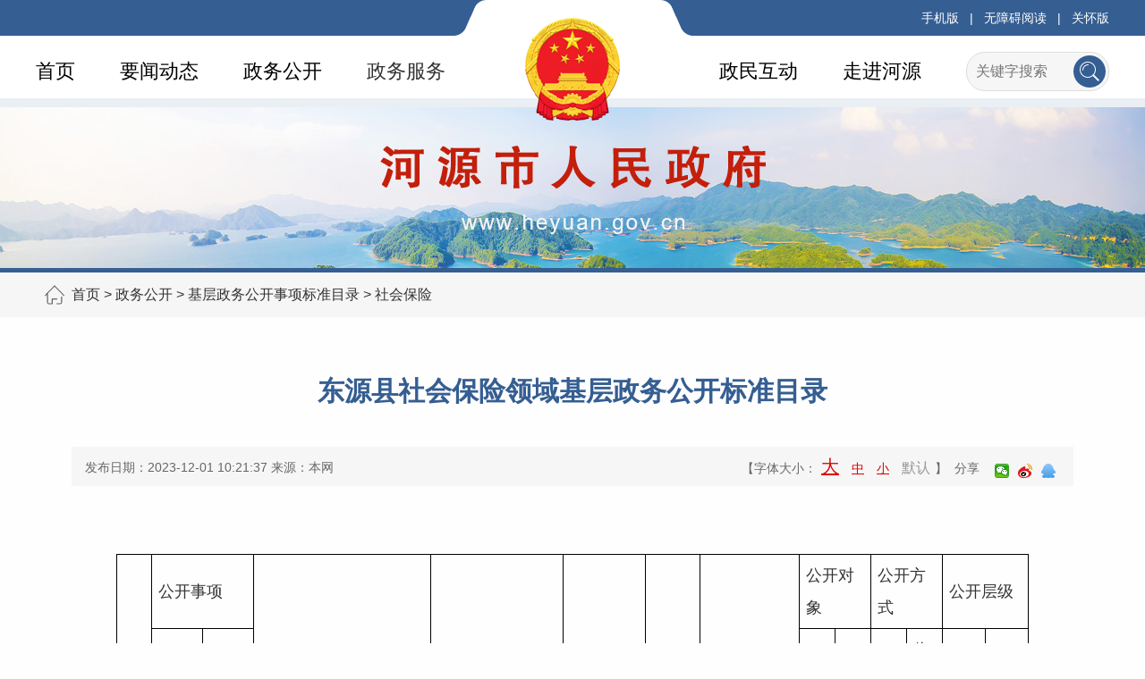

--- FILE ---
content_type: text/html; charset=utf-8
request_url: http://www.heyuan.gov.cn/zwgk/jczwgk/shbx/content/post_577092.html
body_size: 292968
content:
<!DOCTYPE html
	PUBLIC "-//W3C//DTD XHTML 1.0 Transitional//EN" "http://www.w3.org/TR/xhtml1/DTD/xhtml1-transitional.dtd">
<html xmlns="http://www.w3.org/1999/xhtml">
<head>
	<script>(function(u){if((u.indexOf("iP")>-1||u.indexOf("Android")>-1)&&document.location.href!="http://www.heyuan.gov.cn/zwgk/jczwgk/shbx/content/mpost_577092.html"){document.location.href="http://www.heyuan.gov.cn/zwgk/jczwgk/shbx/content/mpost_577092.html"}})(window.navigator.userAgent);</script>
	<meta charset="UTF-8">
	<meta name="viewport" content="width=device-width, initial-scale=1.0">
	<meta http-equiv="X-UA-Compatible" content="ie=edge">

	<title>东源县社会保险领域基层政务公开标准目录-河源市人民政府门户网站</title>
	<meta name="SiteName" content="河源市人民政府门户网站"> 
<meta name="SiteDomain" content=" www.heyuan.gov.cn"> 
<meta name="SiteIDCode" content="4416000024">
<meta name="ColumnName" content="社会保险">
<meta name="ColumnDescription" content="发布社会保险领域基层政务公开标准目录的相关信息">
<meta name="ColumnKeywords" content="基层政务公开，社会保险">
<meta name="ColumnType" content="其他（按要求更新）"> 
<meta name="ArticleTitle" content="东源县社会保险领域基层政务公开标准目录"> 
<meta name="PubDate" content="2023-12-01 10:21"> 
<meta name="ContentSource" content="本网"><script>window.NFCMS_SITE_ID=762001;window.NFCMS_PUB_TYPE="post";window.NFCMS_POST_ID="577092";window.NFCMS_CAT_ID="11474";</script><script src="//statistics.gd.gov.cn/scripts/s.js?t=1744713471" async></script>
	<link href="/wcss/base.css" rel="stylesheet" type="text/css" />
	<link href="/wcss/idangerous.swiper.css" rel="stylesheet" type="text/css" />
	<link href="/wcss/main.css?v=1" rel="stylesheet" type="text/css" />
	<!--菜单参数-->
	<!--菜单参数-->
	<!--菜单参数-->
	<link href="/wcss/content.css" rel="stylesheet" type="text/css" />
	<script type="text/javascript" src="/wjs/jquery.js"></script>
	<script type="text/javascript" src="/wjs/jquerys.js"></script>
	<script type="text/javascript" src="/wjs/jquery.form.min.js"></script>
	<script type="text/javascript" src="/wjs/jquery.cookie.js"></script>
	<script type="text/javascript" src="/wjs/jquery.metadata.js"></script>
	<script type="text/javascript" src="/wjs/jquery.validate.min.js"></script>
	<script type="text/javascript" src="/wjs/messages_zh.js"></script>
	<script type="text/javascript" src="/wjs/jquery.ext.js"></script>
	<script type="text/javascript" src="/wjs/web.js"></script>
	<script type="text/javascript" src="/wjs/accesskey.js"></script>
	<script type="text/javascript" src="/wjs/accesstoolbar.js"></script>
	<script type="text/javascript" src="/wjs/access.js"></script>

	<script type="text/javascript" src="/wjs/idangerous.swiper.js"></script>
	<script type="text/javascript" src="/wjs/function.js"></script>
    <!-- 视频播放代码 -->
    <link rel="stylesheet" href="//g.alicdn.com/de/prismplayer/2.7.4/skins/default/aliplayer-min.css" />
    <script charset="utf-8" type="text/javascript" src="//g.alicdn.com/de/prismplayer/2.7.4/aliplayer-min.js"></script>
    <script type="text/javascript" src="/audiojs/audio.min.js"></script>
    <link href="/audiojs/audiojs.css" rel="stylesheet" type="text/css">
    <style scoped>
        .shareTo{
            padding:0 8px;
            background-image: url(/wimages/shareIco.png);
        }
        .shareTo:hover{
            opacity: 0.8;
        }
        .bds_weixin{
            background-position: 0 -1612px;
        }
        .bds_tsina{
            background-position: 0 -104px;
        }
        .bds_tqq{
            background-position: 0 -624px;
        }
        .bds_qzone{
            background-position: 0 -51px;
        }
        .canvasBox {
            padding: 0 26px;
            position: absolute;
            top: 192px;
            right: 52px;
            text-align: center;
            border: 1px solid #999;
            z-index: 999;
            background: #fff;
            border-radius: 4px;
            box-shadow: 0 0 3px;
            font-size: 12px;
        }
        .hidden {display:none}
        .video {width:95%}
        /* .menu-cnt a,.location-cnt a,.box-title a,.footer-info a{
            color: #333 !important;
            text-decoration: none !important;
        }
        .toolbar a{
            text-decoration: none !important;
        } */

        .vote-item b-pad-t-10{
            text-align: center;
        }

        .vote .vote-btn {
            position: relative;
            display: inline-block;
            height: 36px;
            padding: 0 2em;
            line-height: 36px;
            color: #000;
            background-color: #eee;
            border: 1px solid #ccc;
            border-radius: 5px;
            cursor: pointer;
            transition: .8s background-color;
        }
        
    </style>
</head>
<body class="dtyw szxw">
	<div class="header" id="header">
	<div class="topbar">
		<div class="topbar-cnt">
			<div class="b-left">
				<!--<iframe style="padding-top: 6px;" width="450" scrolling="no" height="28" frameborder="0"
					allowtransparency="true"
					src="http://plugin.tianqijun.com/index.php?c=code&id=1&color=%23FFFFFF&icon=3&py=heyuan&wind=1&num=1&site=14"></iframe>-->
			</div>
			<!--toolbar start-->
			<div class="toolbar b-right">
				<a class="toolbar-item icon-phone" href="/mobile/index.html">手机版</a>
				<span class="toolbar-item-tag">|</span>
				<a class="toolbar-item" id="StranLink" name="StranLink" href="javascript:StranBody();">繁</a>
				<span class="toolbar-item-tag">|</span>				
				<a class="toolbar-item" href="javascript:;" onclick="aria.start()">无障碍阅读</a>
				<span class="toolbar-item-tag">|</span>	
				<a class="toolbar-item" href="javascript:;" onclick="aria.oldFixedStart()">关怀版</a> 
				<script defer async type="text/javascript" src="//gov.govwza.cn/dist/aria.js?appid=f2e298019dc7ff4a0b341974f8aa6b09" charset="utf-8"></script>
			</div>
			<!--toolbar end-->
		</div>
	</div>
	<!--菜单 start-->
	<div class="menu" data-current="home" id="nav">
		<div class="logo"></div>
		<div class="menu-cnt" id="menu_top">
			<div class="search" id="search">
				<form class="search-form" action="http://search.gd.gov.cn/search/local_msg/762001?keywords="
					novalidate="novalidate">
					<!-- <a class="search-btn" href="javascript:void(0);"
						onclick="btips();$(this).parent(&#39;form&#39;).submit();"></a> -->
						<a class="search-btn" href="javascript:void(0);" onclick="$(this).parent('form').submit();"></a>
					<div class="search-input">
						<!-- <input name="keywords" type="text" placeholder="关键字搜索" vld="{required:true,messages:{required:&#39;请填写关键字！&#39;}}"> -->
						<input name="keywords" type="text" placeholder="关键字搜索">
					</div>
						<!-- <input name="keywords" type="hidden" value="tabTokenUUID">
						<input name="keywords" type="hidden" value=""> -->
				</form>
						<script type="text/javascript">
							$(function(){
									$(".menu .search form").validate();
									$(".banner .search form").validate();
								});
								var btips = function(){
									var bh = '<div class="box-tips">'+
									'<div class="box-cnt">搜索中，请稍等...</div></div>';
									$("body").append(bh);
									$(".box-tips").click(function(){
										$(".box-tips").remove();
									});	
								};
						</script>
					</div>
					<!-- <script type="text/javascript">
						$(function(){ WebUtils.loadCsiPanel("","search","搜索栏",{newTokenUUID:'',searchName:''});});
					</script> -->
					<a class="menu-item" name="home" href="/">首页</a>
					<a class="menu-item" name="dtyw" href="http://www.heyuan.gov.cn/ywdt/index.html">要闻动态</a>					<a class="menu-item" name="zwgk" href="http://www.heyuan.gov.cn/zwgk/index.html">政务公开</a>
					<!--<a class="menu-item" name="bsfw" href="http://www.gdzwfw.gov.cn/portal/index?region=441600">政务服务</a>-->
					<a class="list-item" href="javascript:void(0);" target="" name="sjkf"
									onclick="outLink(this)"
									data-href="http://www.gdzwfw.gov.cn/portal/index?region=441600">政务服务</a>
								


					<a class="menu-item" name="zjhy" href="http://www.heyuan.gov.cn/zjhy/index.html">走进河源</a>					<a class="menu-item" name="zmhd" href="http://www.heyuan.gov.cn/zmhd/index.html">政民互动</a>					
			</div>
		</div>
		<script type="text/javascript">
			$(function(){
			//menu(".menu");
			// $('.menu-item').on('click', function() {
			// 			$('.current').removeClass('current');
			// 			$(this).find(".menu-item").addClass('current');
			// 		});

			 var ljlm = location.pathname.substring(1,location.pathname.length);
            ljlm = "/"+(ljlm.substring(0,ljlm.indexOf('/')+1));
            //console.log(ljlm)
        var isCurrent = false;
        for(var index in $("#menu_top .menu-item")) { 
              var name = $($("#menu_top .menu-item")[index]).attr("href");
              if(name=="" || !name) continue;
              if(ljlm == name  && !isCurrent){
                   $($("#menu_top .menu-item")[index]).addClass("current");
                  isCurrent = true;
              }
        }
        if(!isCurrent){
          $("#home").addClass("current");
        }
		});

		</script>
	
		<!--菜单 end-->
		<!--banner start-->
		<div class="banner"></div>
		<!--banner end-->
	</div>
	<div class="location">
		<div class="location-cnt">
			<a href="http://www.heyuan.gov.cn/">首页</a>&nbsp;&gt;&nbsp;<a href="http://www.heyuan.gov.cn/zwgk/">政务公开</a>&nbsp;&gt;&nbsp;<a href="http://www.heyuan.gov.cn/zwgk/jczwgk/">基层政务公开事项标准目录</a>&nbsp;&gt;&nbsp;<a href="http://www.heyuan.gov.cn/zwgk/jczwgk/shbx/">社会保险</a>
		</div>
	</div>
	<!--main start-->
	<div class="main b-pad-b-20 b-clear">
		<div class="container content b-clear">
			<div class="content-title">
				东源县社会保险领域基层政务公开标准目录
			</div>
			<div class="content-source b-mar-b-20">
				<span class="content-source-item">发布日期：2023-12-01 10:21:37</span>
				<span class="content-source-item">来源：本网</span>
				<span class="content-source-item b-hide" style="display: inline-block; padding: 0 15px;">作者：</span>
                <script>window.NFCMS_SITE_ID=762001;window.NFCMS_PUB_TYPE="post";window.NFCMS_POST_ID="577092";window.NFCMS_CAT_ID="11474";</script><script src="//statistics.gd.gov.cn/scripts/s.js?t=1744713471" async></script>
				<span class="content-source-item b-hide">阅读人次：<span id="NFCMS-POST-VISIT-16">-</span><script>setTimeout(function(){var s = document.createElement("script");s.type = "text/javascript";s.src = "//statistics.gd.gov.cn/jsonp/post/sum?post=577092&site=762001&callback=NFCMS_CB_POST_VISIT_16&t=" + Math.random().toString(35).substr(2);window.NFCMS_CB_POST_VISIT_16 = function(data){document.getElementById("NFCMS-POST-VISIT-16").innerHTML = data.count;document.body.removeChild(s);};document.body.appendChild(s);}, 10);</script></span>
				</span>
				<span class="content-source-item b-right">
				<div class="bdsharebuttonbox bdshare-button-style1-16" style="padding-top: 5px;" data-bd-bind="1564468954141">
					<a href="#" class="shareTo bds_weixin" data-cmd="weixin" title="分享到微信"></a>
                    <a href="#" class="shareTo bds_tsina" data-cmd="tsina" title="分享到新浪微博"></a>
                    <a href="#" class="shareTo bds_tqq" data-cmd="tqq" title="分享到QQ"></a>
				</div>
                    <script>
                        $(function(){
                             jQuery(".bds_weixin").hover(function(){
                                jQuery(".canvasBox").removeClass("hidden");
                            },function(){
                                jQuery(".canvasBox").addClass("hidden");
                            });
                            // 新浪分享
                            $(".bds_tsina").click(function (title,url,pic){
                            var param = {
                                url: location.href,
                                title: document.title, 
                                rnd: new Date().valueOf()
                            }
                            var temp = [];
                            for( var p in param ){
                                temp.push(p + '=' +encodeURIComponent( param[p ] || '' ) )
                            }
                                var target_url = "http://service.weibo.com/share/share.php?"+temp.join('&');
                                window.open(target_url, 'sinaweibo');
                            });
                            $(".bds_tqq").click(function (title,url,pic){
                            var param = {
                                url: location.href,
                                appkey: '河源市人民政府门户网站',
                                title: document.title, 
                                rnd: new Date().valueOf()
                            }
                            var temp = [];
                            for( var p in param ){
                                temp.push(p + '=' +encodeURIComponent( param[p ] || '' ) )
                            }
                                var target_url = "https://connect.qq.com/widget/shareqq/index.html?"+temp.join('&');
                                window.open(target_url, 'qq');
                            });
                            //分享到Qzone
                            /*$(".bds_qzone").click(function (title,url,pic){
                                var param = {
                                    url: location.href,
                                    appkey: '河源市人民政府门户网站', 
                                    title: document.title,
                                    rnd: new Date().valueOf()
                                }
                                var temp = [];
                                for( var p in param ){
                                    temp.push(p + '=' +encodeURIComponent( param[p ] || '' ) )
                                }
                                    var target_url = "https://sns.qzone.qq.com/cgi-bin/qzshare/cgi_qzshare_onekey?"+temp.join('&');
                                    window.open(target_url, 'qzone');
                            });*/

                        });
                    </script>
                </span>
				<span class="content-source-item b-right" style="padding: 0 12px">【字体大小：<a class="content-source-large" href="javascript:void(0);" onclick="$('.content-source a').removeClass('current');$('.content-text').removeClass('content-text-large').removeClass('content-text-normal').removeClass('content-text-small').removeClass('content-text-medium').addClass('content-text-large');$(this).addClass('current');">大</a> <a class="content-source-medium" href="javascript:void(0);" onclick="$('.content-source a').removeClass('current');$('.content-text').removeClass('content-text-large').removeClass('content-text-normal').removeClass('content-text-small').removeClass('content-text-medium').addClass('content-text-medium');$(this).addClass('current');">中</a> <a class="content-source-small" href="javascript:void(0);" onclick="$('.content-source a').removeClass('current');$('.content-text').removeClass('content-text-large').removeClass('content-text-normal').removeClass('content-text-small').addClass('content-text-small');$(this).removeClass('content-text-medium').addClass('current');">小</a> <a class="content-source-normal current" href="javascript:void(0);" onclick="$('.content-source a').removeClass('current');$('.content-text').removeClass('content-text-large').removeClass('content-text-normal').removeClass('content-text-small').addClass('content-text-normal');$(this).removeClass('content-text-medium').addClass('current');">默认</a>】&nbsp;&nbsp;分享</span>
                 <div class="canvasBox hidden">
                    <span>微信扫一扫：分享</span>
                    <div id="canvas"></div>
                    <span>扫一扫，分享给好友或朋友圈</span>
                </div>
			</div>
            <script type="text/javascript" src="/wjs/jquery.qrcode.min.js"></script>
            <script>
                $(function(){
                    var url= window.location.href;
                    $('#canvas').qrcode(url);
                    $('#canvas >canvas').width('160');
                })
            </script>
			<div class="content-text">
				<p><br></p>
					<table cellspacing="0" width="1020px" style="border-spacing: 0px; word-break: break-all; padding: 0px; width: 100%; border: 1px solid rgb(0, 0, 0); max-width: 100%; table-layout: fixed; box-sizing: border-box; border-collapse: collapse; margin: 0px auto;"><tbody style="word-break: break-all; margin: 0px; padding: 0px;"><tr style="word-break: break-all; margin: 0px; padding: 0px; break-inside: avoid;" class="firstRow"><td width="42" valign="center" rowspan="2" style="margin: 0px; padding: 5px 7px; border: 1px solid rgb(0, 0, 0); word-break: break-all; width: 3.80267%; vertical-align: middle; overflow: hidden; white-space: pre-wrap; box-sizing: border-box; overflow-wrap: break-word;"><p setedaria="true" tabindex="0" style="text-align: left;">序号</p></td><td width="122" valign="center" colspan="2" style="margin: 0px; padding: 5px 7px; border: 1px solid rgb(0, 0, 0); word-break: break-all; width: 10.9969%; vertical-align: middle; overflow: hidden; white-space: pre-wrap; box-sizing: border-box; overflow-wrap: break-word;"><p setedaria="true" tabindex="0" style="text-align: left;">公开事项</p></td><td width="215" valign="center" rowspan="2" style="margin: 0px; padding: 5px 7px; border: 1px solid rgb(0, 0, 0); word-break: break-all; width: 19.4245%; vertical-align: middle; overflow: hidden; white-space: pre-wrap; box-sizing: border-box; overflow-wrap: break-word;"><p setedaria="true" tabindex="0" style="text-align: left;">公开内容（要素）</p></td><td width="160" valign="center" rowspan="2" style="margin: 0px; padding: 5px 7px; border: 1px solid rgb(0, 0, 0); word-break: break-all; width: 14.4913%; vertical-align: middle; overflow: hidden; white-space: pre-wrap; box-sizing: border-box; overflow-wrap: break-word;"><p setedaria="true" tabindex="0" style="text-align: left;">公开依据</p></td><td width="99" valign="center" rowspan="2" style="margin: 0px; padding: 5px 7px; border: 1px solid rgb(0, 0, 0); word-break: break-all; width: 8.94142%; vertical-align: middle; overflow: hidden; white-space: pre-wrap; box-sizing: border-box; overflow-wrap: break-word;"><p setedaria="true" tabindex="0" style="text-align: left;">公开时限</p></td><td width="67" valign="center" rowspan="2" style="margin: 0px; padding: 5px 7px; border: 1px solid rgb(0, 0, 0); word-break: break-all; width: 6.06372%; vertical-align: middle; overflow: hidden; white-space: pre-wrap; box-sizing: border-box; overflow-wrap: break-word;"><p setedaria="true" tabindex="0" style="text-align: left;">公开主体</p></td><td width="120" valign="center" rowspan="2" style="margin: 0px; padding: 5px 7px; border: 1px solid rgb(0, 0, 0); word-break: break-all; width: 10.8941%; vertical-align: middle; overflow: hidden; white-space: pre-wrap; box-sizing: border-box; overflow-wrap: break-word;"><p setedaria="true" tabindex="0" style="text-align: left;">公开渠道和载体</p></td><td width="88" valign="center" colspan="2" style="margin: 0px; padding: 5px 7px; border: 1px solid rgb(0, 0, 0); word-break: break-all; width: 7.91367%; vertical-align: middle; overflow: hidden; white-space: pre-wrap; box-sizing: border-box; overflow-wrap: break-word;"><p setedaria="true" tabindex="0" style="text-align: left;">公开对象</p></td><td width="89" valign="center" colspan="2" style="margin: 0px; padding: 5px 7px; border: 1px solid rgb(0, 0, 0); word-break: break-all; width: 8.01644%; vertical-align: middle; overflow: hidden; white-space: pre-wrap; box-sizing: border-box; overflow-wrap: break-word;"><p setedaria="true" tabindex="0" style="text-align: left;">公开方式</p></td><td width="105" valign="center" colspan="2" style="margin: 0px; padding: 5px 7px; border: 1px solid rgb(0, 0, 0); word-break: break-all; width: 9.45529%; vertical-align: middle; overflow: hidden; white-space: pre-wrap; box-sizing: border-box; overflow-wrap: break-word;"><p setedaria="true" tabindex="0" style="text-align: left;">公开层级</p></td></tr><tr style="word-break: break-all; margin: 0px; padding: 0px; break-inside: avoid;"><td width="61" valign="center" style="margin: 0px; padding: 5px 7px; border: 1px solid rgb(0, 0, 0); word-break: break-all; width: 57.1094px; vertical-align: middle; overflow: hidden; white-space: pre-wrap; box-sizing: border-box; overflow-wrap: break-word;"><p setedaria="true" tabindex="0" style="text-align: left;">一级事项</p></td><td width="61" valign="center" style="margin: 0px; padding: 5px 7px; border: 1px solid rgb(0, 0, 0); word-break: break-all; width: 57.1094px; vertical-align: middle; overflow: hidden; white-space: pre-wrap; box-sizing: border-box; overflow-wrap: break-word;"><p setedaria="true" tabindex="0" style="text-align: left;">二级事项</p></td><td width="44" valign="center" style="margin: 0px; padding: 5px 7px; border: 1px solid rgb(0, 0, 0); word-break: break-all; width: 40.0625px; vertical-align: middle; overflow: hidden; white-space: pre-wrap; box-sizing: border-box; overflow-wrap: break-word;"><p setedaria="true" tabindex="0" style="text-align: left;">全社会</p></td><td width="44" valign="center" style="margin: 0px; padding: 5px 7px; border: 1px solid rgb(0, 0, 0); word-break: break-all; width: 40.0625px; vertical-align: middle; overflow: hidden; white-space: pre-wrap; box-sizing: border-box; overflow-wrap: break-word;"><p setedaria="true" tabindex="0" style="text-align: left;">特定群众</p></td><td width="44" valign="center" style="margin: 0px; padding: 5px 7px; border: 1px solid rgb(0, 0, 0); word-break: break-all; width: 40.5312px; vertical-align: middle; overflow: hidden; white-space: pre-wrap; box-sizing: border-box; overflow-wrap: break-word;"><p setedaria="true" tabindex="0" style="text-align: left;">主动</p></td><td width="44" valign="center" style="margin: 0px; padding: 5px 7px; border: 1px solid rgb(0, 0, 0); word-break: break-all; width: 40.5312px; vertical-align: middle; overflow: hidden; white-space: pre-wrap; box-sizing: border-box; overflow-wrap: break-word;"><p setedaria="true" tabindex="0" style="text-align: left;">依申请公开</p></td><td width="52" valign="center" style="margin: 0px; padding: 5px 7px; border: 1px solid rgb(0, 0, 0); word-break: break-all; width: 46.0469px; vertical-align: middle; overflow: hidden; white-space: pre-wrap; box-sizing: border-box; overflow-wrap: break-word;"><p setedaria="true" tabindex="0" style="text-align: left;">县级</p></td><td width="52" valign="center" style="margin: 0px; padding: 5px 7px; border: 1px solid rgb(0, 0, 0); word-break: break-all; width: 46.1875px; vertical-align: middle; overflow: hidden; white-space: pre-wrap; box-sizing: border-box; overflow-wrap: break-word;"><p setedaria="true" tabindex="0" style="text-align: left;">乡、村级</p></td></tr><tr style="word-break: break-all; margin: 0px; padding: 0px; break-inside: avoid;"><td width="42" valign="center" style="margin: 0px; padding: 5px 7px; border: 1px solid rgb(0, 0, 0); word-break: break-all; width: 39.6094px; vertical-align: middle; overflow: hidden; white-space: pre-wrap; box-sizing: border-box; overflow-wrap: break-word;"><p setedaria="true" tabindex="0" style="text-align: left;">1</p></td><td width="61" valign="center" rowspan="3" style="margin: 0px; padding: 5px 7px; border: 1px solid rgb(0, 0, 0); word-break: break-all; width: 57.1094px; vertical-align: middle; overflow: hidden; white-space: pre-wrap; box-sizing: border-box; overflow-wrap: break-word;"><p setedaria="true" tabindex="0" style="text-align: left;">社会保险登记</p></td><td width="61" valign="center" style="margin: 0px; padding: 5px 7px; border: 1px solid rgb(0, 0, 0); word-break: break-all; width: 57.1094px; vertical-align: middle; overflow: hidden; white-space: pre-wrap; box-sizing: border-box; overflow-wrap: break-word;"><p setedaria="true" tabindex="0" style="text-align: left;">机关事业单位社会保险登记</p></td><td width="215" valign="center" style="margin: 0px; padding: 5px 7px; border: 1px solid rgb(0, 0, 0); word-break: break-all; width: 199.016px; vertical-align: middle; overflow: hidden; white-space: pre-wrap; box-sizing: border-box; overflow-wrap: break-word;"><p setedaria="true" tabindex="0" style="text-align: left;">事项名称、事项简述、办理材料、办理方式、办理时限、结果送达、收费依据及标准、办事时间、办理机构及地点、咨询查询途径、监督投诉渠道</p></td><td width="160" valign="center" style="margin: 0px; padding: 5px 7px; border: 1px solid rgb(0, 0, 0); word-break: break-all; width: 148.328px; vertical-align: middle; overflow: hidden; white-space: pre-wrap; box-sizing: border-box; overflow-wrap: break-word;"><p setedaria="true" tabindex="0" style="text-align: left;">《中华人民共和国政府信息公开条例》、《中华人民共和国社会保险法》、《国务院关于机关事业单位工作人员养老保险制度改革的决定》</p></td><td width="99" valign="center" style="margin: 0px; padding: 5px 7px; border: 1px solid rgb(0, 0, 0); word-break: break-all; width: 91.2031px; vertical-align: middle; overflow: hidden; white-space: pre-wrap; box-sizing: border-box; overflow-wrap: break-word;"><p setedaria="true" tabindex="0" style="text-align: left;">公开事项信息形成或变更之日起20个工作日内公开</p></td><td width="67" valign="center" style="margin: 0px; padding: 5px 7px; border: 1px solid rgb(0, 0, 0); word-break: break-all; width: 61.7188px; vertical-align: middle; overflow: hidden; white-space: pre-wrap; box-sizing: border-box; overflow-wrap: break-word;"><p setedaria="true" tabindex="0" style="text-align: left;">东源县社会保险基金管理局</p></td><td width="120" valign="center" style="margin: 0px; padding: 5px 7px; border: 1px solid rgb(0, 0, 0); word-break: break-all; width: 111.484px; vertical-align: middle; overflow: hidden; white-space: pre-wrap; box-sizing: border-box; overflow-wrap: break-word;"><p setedaria="true" tabindex="0" style="text-align: left;">■县政府门户网站 &nbsp;&nbsp;&nbsp;&nbsp;&nbsp;&nbsp;</p></td><td width="44" valign="center" style="margin: 0px; padding: 5px 7px; border: 1px solid rgb(0, 0, 0); word-break: break-all; width: 40.0625px; vertical-align: middle; overflow: hidden; white-space: pre-wrap; box-sizing: border-box; overflow-wrap: break-word;"><p setedaria="true" tabindex="0" style="text-align: left;">√</p></td><td width="44" valign="center" style="margin: 0px; padding: 5px 7px; border: 1px solid rgb(0, 0, 0); word-break: break-all; width: 40.0625px; vertical-align: middle; overflow: hidden; white-space: pre-wrap; box-sizing: border-box; overflow-wrap: break-word;"><br/></td><td width="44" valign="center" style="margin: 0px; padding: 5px 7px; border: 1px solid rgb(0, 0, 0); word-break: break-all; width: 40.5312px; vertical-align: middle; overflow: hidden; white-space: pre-wrap; box-sizing: border-box; overflow-wrap: break-word;"><p setedaria="true" tabindex="0" style="text-align: left;">√</p></td><td width="44" valign="center" style="margin: 0px; padding: 5px 7px; border: 1px solid rgb(0, 0, 0); word-break: break-all; width: 40.5312px; vertical-align: middle; overflow: hidden; white-space: pre-wrap; box-sizing: border-box; overflow-wrap: break-word;"><br/></td><td width="52" valign="center" style="margin: 0px; padding: 5px 7px; border: 1px solid rgb(0, 0, 0); word-break: break-all; width: 46.0469px; vertical-align: middle; overflow: hidden; white-space: pre-wrap; box-sizing: border-box; overflow-wrap: break-word;"><p setedaria="true" tabindex="0" style="text-align: left;">√</p></td><td width="52" valign="center" style="margin: 0px; padding: 5px 7px; border: 1px solid rgb(0, 0, 0); word-break: break-all; width: 46.1875px; vertical-align: middle; overflow: hidden; white-space: pre-wrap; box-sizing: border-box; overflow-wrap: break-word;"><p setedaria="true" tabindex="0" style="text-align: left;">√</p></td></tr><tr style="word-break: break-all; margin: 0px; padding: 0px; break-inside: avoid;"><td width="42" valign="center" style="margin: 0px; padding: 5px 7px; border: 1px solid rgb(0, 0, 0); word-break: break-all; width: 39.6094px; vertical-align: middle; overflow: hidden; white-space: pre-wrap; box-sizing: border-box; overflow-wrap: break-word;"><p setedaria="true" tabindex="0" style="text-align: left;">2</p></td><td width="61" valign="center" style="margin: 0px; padding: 5px 7px; border: 1px solid rgb(0, 0, 0); word-break: break-all; width: 57.1094px; vertical-align: middle; overflow: hidden; white-space: pre-wrap; box-sizing: border-box; overflow-wrap: break-word;"><p setedaria="true" tabindex="0" style="text-align: left;">工程建设项目办理工伤保险参保登记</p></td><td width="215" valign="center" style="margin: 0px; padding: 5px 7px; border: 1px solid rgb(0, 0, 0); word-break: break-all; width: 199.016px; vertical-align: middle; overflow: hidden; white-space: pre-wrap; box-sizing: border-box; overflow-wrap: break-word;"><p setedaria="true" tabindex="0" style="text-align: left;">事项名称、事项简述、办理材料、办理方式、办理时限、结果送达、收费依据及标准、办事时间、办理机构及地点、咨询查询途径、监督投诉渠道</p></td><td width="160" valign="center" style="margin: 0px; padding: 5px 7px; border: 1px solid rgb(0, 0, 0); word-break: break-all; width: 148.328px; vertical-align: middle; overflow: hidden; white-space: pre-wrap; box-sizing: border-box; overflow-wrap: break-word;"><p setedaria="true" tabindex="0" style="text-align: left;">《中华人民共和国政府信息公开条例》、《中华人民共和国社会保险法》、《社会保险费征缴暂行条例》</p></td><td width="99" valign="center" style="margin: 0px; padding: 5px 7px; border: 1px solid rgb(0, 0, 0); word-break: break-all; width: 91.2031px; vertical-align: middle; overflow: hidden; white-space: pre-wrap; box-sizing: border-box; overflow-wrap: break-word;"><p setedaria="true" tabindex="0" style="text-align: left;">公开事项信息形成或变更之日起20个工作日内公开</p></td><td width="67" valign="center" style="margin: 0px; padding: 5px 7px; border: 1px solid rgb(0, 0, 0); word-break: break-all; width: 61.7188px; vertical-align: middle; overflow: hidden; white-space: pre-wrap; box-sizing: border-box; overflow-wrap: break-word;"><p setedaria="true" tabindex="0" style="text-align: left;">东源县社会保险基金管理局</p></td><td width="120" valign="center" style="margin: 0px; padding: 5px 7px; border: 1px solid rgb(0, 0, 0); word-break: break-all; width: 111.484px; vertical-align: middle; overflow: hidden; white-space: pre-wrap; box-sizing: border-box; overflow-wrap: break-word;"><p setedaria="true" tabindex="0" style="text-align: left;">■县政府门户网站 &nbsp;&nbsp;&nbsp;&nbsp;&nbsp;&nbsp;</p></td><td width="44" valign="center" style="margin: 0px; padding: 5px 7px; border: 1px solid rgb(0, 0, 0); word-break: break-all; width: 40.0625px; vertical-align: middle; overflow: hidden; white-space: pre-wrap; box-sizing: border-box; overflow-wrap: break-word;"><p setedaria="true" tabindex="0" style="text-align: left;">√</p></td><td width="44" valign="center" style="margin: 0px; padding: 5px 7px; border: 1px solid rgb(0, 0, 0); word-break: break-all; width: 40.0625px; vertical-align: middle; overflow: hidden; white-space: pre-wrap; box-sizing: border-box; overflow-wrap: break-word;"><br/></td><td width="44" valign="center" style="margin: 0px; padding: 5px 7px; border: 1px solid rgb(0, 0, 0); word-break: break-all; width: 40.5312px; vertical-align: middle; overflow: hidden; white-space: pre-wrap; box-sizing: border-box; overflow-wrap: break-word;"><p setedaria="true" tabindex="0" style="text-align: left;">√</p></td><td width="44" valign="center" style="margin: 0px; padding: 5px 7px; border: 1px solid rgb(0, 0, 0); word-break: break-all; width: 40.5312px; vertical-align: middle; overflow: hidden; white-space: pre-wrap; box-sizing: border-box; overflow-wrap: break-word;"><br/></td><td width="52" valign="center" style="margin: 0px; padding: 5px 7px; border: 1px solid rgb(0, 0, 0); word-break: break-all; width: 46.0469px; vertical-align: middle; overflow: hidden; white-space: pre-wrap; box-sizing: border-box; overflow-wrap: break-word;"><p setedaria="true" tabindex="0" style="text-align: left;">√</p></td><td width="52" valign="center" style="margin: 0px; padding: 5px 7px; border: 1px solid rgb(0, 0, 0); word-break: break-all; width: 46.1875px; vertical-align: middle; overflow: hidden; white-space: pre-wrap; box-sizing: border-box; overflow-wrap: break-word;"><p setedaria="true" tabindex="0" style="text-align: left;">√</p></td></tr><tr style="word-break: break-all; margin: 0px; padding: 0px; break-inside: avoid;"><td width="42" valign="center" style="margin: 0px; padding: 5px 7px; border: 1px solid rgb(0, 0, 0); word-break: break-all; width: 39.6094px; vertical-align: middle; overflow: hidden; white-space: pre-wrap; box-sizing: border-box; overflow-wrap: break-word;"><p setedaria="true" tabindex="0" style="text-align: left;">3</p></td><td width="61" valign="center" style="margin: 0px; padding: 5px 7px; border: 1px solid rgb(0, 0, 0); word-break: break-all; width: 57.1094px; vertical-align: middle; overflow: hidden; white-space: pre-wrap; box-sizing: border-box; overflow-wrap: break-word;"><p setedaria="true" tabindex="0" style="text-align: left;">城乡居民养老保险参保登记</p></td><td width="215" valign="center" style="margin: 0px; padding: 5px 7px; border: 1px solid rgb(0, 0, 0); word-break: break-all; width: 199.016px; vertical-align: middle; overflow: hidden; white-space: pre-wrap; box-sizing: border-box; overflow-wrap: break-word;"><p setedaria="true" tabindex="0" style="text-align: left;">事项名称、事项简述、办理材料、办理方式、办理时限、结果送达、收费依据及标准、办事时间、办理机构及地点、咨询查询途径、监督投诉渠道</p></td><td width="160" valign="center" style="margin: 0px; padding: 5px 7px; border: 1px solid rgb(0, 0, 0); word-break: break-all; width: 148.328px; vertical-align: middle; overflow: hidden; white-space: pre-wrap; box-sizing: border-box; overflow-wrap: break-word;"><p setedaria="true" tabindex="0" style="text-align: left;">《中华人民共和国政府信息公开条例》、《中华人民共和国社会保险法》、《社会保险费征缴暂行条例》</p></td><td width="99" valign="center" style="margin: 0px; padding: 5px 7px; border: 1px solid rgb(0, 0, 0); word-break: break-all; width: 91.2031px; vertical-align: middle; overflow: hidden; white-space: pre-wrap; box-sizing: border-box; overflow-wrap: break-word;"><p setedaria="true" tabindex="0" style="text-align: left;">公开事项信息形成或变更之日起20个工作日内公开</p></td><td width="67" valign="center" style="margin: 0px; padding: 5px 7px; border: 1px solid rgb(0, 0, 0); word-break: break-all; width: 61.7188px; vertical-align: middle; overflow: hidden; white-space: pre-wrap; box-sizing: border-box; overflow-wrap: break-word;"><p setedaria="true" tabindex="0" style="text-align: left;">东源县社会保险基金管理局</p></td><td width="120" valign="center" style="margin: 0px; padding: 5px 7px; border: 1px solid rgb(0, 0, 0); word-break: break-all; width: 111.484px; vertical-align: middle; overflow: hidden; white-space: pre-wrap; box-sizing: border-box; overflow-wrap: break-word;"><p setedaria="true" tabindex="0" style="text-align: left;">■县政府门户网站 &nbsp;&nbsp;&nbsp;&nbsp;</p></td><td width="44" valign="center" style="margin: 0px; padding: 5px 7px; border: 1px solid rgb(0, 0, 0); word-break: break-all; width: 40.0625px; vertical-align: middle; overflow: hidden; white-space: pre-wrap; box-sizing: border-box; overflow-wrap: break-word;"><p setedaria="true" tabindex="0" style="text-align: left;">√</p></td><td width="44" valign="center" style="margin: 0px; padding: 5px 7px; border: 1px solid rgb(0, 0, 0); word-break: break-all; width: 40.0625px; vertical-align: middle; overflow: hidden; white-space: pre-wrap; box-sizing: border-box; overflow-wrap: break-word;"><br/></td><td width="44" valign="center" style="margin: 0px; padding: 5px 7px; border: 1px solid rgb(0, 0, 0); word-break: break-all; width: 40.5312px; vertical-align: middle; overflow: hidden; white-space: pre-wrap; box-sizing: border-box; overflow-wrap: break-word;"><p setedaria="true" tabindex="0" style="text-align: left;">√</p></td><td width="44" valign="center" style="margin: 0px; padding: 5px 7px; border: 1px solid rgb(0, 0, 0); word-break: break-all; width: 40.5312px; vertical-align: middle; overflow: hidden; white-space: pre-wrap; box-sizing: border-box; overflow-wrap: break-word;"><br/></td><td width="52" valign="center" style="margin: 0px; padding: 5px 7px; border: 1px solid rgb(0, 0, 0); word-break: break-all; width: 46.0469px; vertical-align: middle; overflow: hidden; white-space: pre-wrap; box-sizing: border-box; overflow-wrap: break-word;"><p setedaria="true" tabindex="0" style="text-align: left;">√</p></td><td width="52" valign="center" style="margin: 0px; padding: 5px 7px; border: 1px solid rgb(0, 0, 0); word-break: break-all; width: 46.1875px; vertical-align: middle; overflow: hidden; white-space: pre-wrap; box-sizing: border-box; overflow-wrap: break-word;"><p setedaria="true" tabindex="0" style="text-align: left;">√</p></td></tr><tr style="word-break: break-all; margin: 0px; padding: 0px; break-inside: avoid;"><td width="42" valign="center" style="margin: 0px; padding: 5px 7px; border: 1px solid rgb(0, 0, 0); word-break: break-all; width: 39.6094px; vertical-align: middle; overflow: hidden; white-space: pre-wrap; box-sizing: border-box; overflow-wrap: break-word;"><p setedaria="true" tabindex="0" style="text-align: left;">4</p></td><td width="61" valign="center" rowspan="5" style="margin: 0px; padding: 5px 7px; border: 1px solid rgb(0, 0, 0); word-break: break-all; width: 57.1094px; vertical-align: middle; overflow: hidden; white-space: pre-wrap; box-sizing: border-box; overflow-wrap: break-word;"><p setedaria="true" tabindex="0" style="text-align: left;">社会保险参保信息维护</p></td><td width="61" valign="center" style="margin: 0px; padding: 5px 7px; border: 1px solid rgb(0, 0, 0); word-break: break-all; width: 57.1094px; vertical-align: middle; overflow: hidden; white-space: pre-wrap; box-sizing: border-box; overflow-wrap: break-word;"><p setedaria="true" tabindex="0" style="text-align: left;">单位（项目）基本信息变更</p></td><td width="215" valign="center" rowspan="2" style="margin: 0px; padding: 5px 7px; border: 1px solid rgb(0, 0, 0); word-break: break-all; width: 199.016px; vertical-align: middle; overflow: hidden; white-space: pre-wrap; box-sizing: border-box; overflow-wrap: break-word;"><p setedaria="true" tabindex="0" style="text-align: left;">事项名称、事项简述、办理材料、办理方式、办理时限、结果送达、收费依据及标准、办事时间、办理机构及地点、咨询查询途径、监督投诉渠道</p></td><td width="160" valign="center" rowspan="2" style="margin: 0px; padding: 5px 7px; border: 1px solid rgb(0, 0, 0); word-break: break-all; width: 148.328px; vertical-align: middle; overflow: hidden; white-space: pre-wrap; box-sizing: border-box; overflow-wrap: break-word;"><p setedaria="true" tabindex="0" style="text-align: left;">《中华人民共和国政府信息公开条例》、《中华人民共和国社会保险法》、《社会保险费征缴暂行条例》</p></td><td width="99" valign="center" rowspan="2" style="margin: 0px; padding: 5px 7px; border: 1px solid rgb(0, 0, 0); word-break: break-all; width: 91.2031px; vertical-align: middle; overflow: hidden; white-space: pre-wrap; box-sizing: border-box; overflow-wrap: break-word;"><p setedaria="true" tabindex="0" style="text-align: left;">公开事项信息形成或变更之日起20个工作日内公开</p></td><td width="67" valign="center" rowspan="2" style="margin: 0px; padding: 5px 7px; border: 1px solid rgb(0, 0, 0); word-break: break-all; width: 61.7188px; vertical-align: middle; overflow: hidden; white-space: pre-wrap; box-sizing: border-box; overflow-wrap: break-word;"><p setedaria="true" tabindex="0" style="text-align: left;">东源县社会保险基金管理局</p></td><td width="120" valign="center" rowspan="2" style="margin: 0px; padding: 5px 7px; border: 1px solid rgb(0, 0, 0); word-break: break-all; width: 111.484px; vertical-align: middle; overflow: hidden; white-space: pre-wrap; box-sizing: border-box; overflow-wrap: break-word;"><p setedaria="true" tabindex="0" style="text-align: left;">■县政府门户网站 &nbsp;&nbsp;&nbsp;&nbsp;</p></td><td width="44" valign="center" style="margin: 0px; padding: 5px 7px; border: 1px solid rgb(0, 0, 0); word-break: break-all; width: 40.0625px; vertical-align: middle; overflow: hidden; white-space: pre-wrap; box-sizing: border-box; overflow-wrap: break-word;"><p setedaria="true" tabindex="0" style="text-align: left;">√</p></td><td width="44" valign="center" style="margin: 0px; padding: 5px 7px; border: 1px solid rgb(0, 0, 0); word-break: break-all; width: 40.0625px; vertical-align: middle; overflow: hidden; white-space: pre-wrap; box-sizing: border-box; overflow-wrap: break-word;"><br/></td><td width="44" valign="center" style="margin: 0px; padding: 5px 7px; border: 1px solid rgb(0, 0, 0); word-break: break-all; width: 40.5312px; vertical-align: middle; overflow: hidden; white-space: pre-wrap; box-sizing: border-box; overflow-wrap: break-word;"><p setedaria="true" tabindex="0" style="text-align: left;">√</p></td><td width="44" valign="center" style="margin: 0px; padding: 5px 7px; border: 1px solid rgb(0, 0, 0); word-break: break-all; width: 40.5312px; vertical-align: middle; overflow: hidden; white-space: pre-wrap; box-sizing: border-box; overflow-wrap: break-word;"><br/></td><td width="52" valign="center" style="margin: 0px; padding: 5px 7px; border: 1px solid rgb(0, 0, 0); word-break: break-all; width: 46.0469px; vertical-align: middle; overflow: hidden; white-space: pre-wrap; box-sizing: border-box; overflow-wrap: break-word;"><p setedaria="true" tabindex="0" style="text-align: left;">√</p></td><td width="52" valign="center" style="margin: 0px; padding: 5px 7px; border: 1px solid rgb(0, 0, 0); word-break: break-all; width: 46.1875px; vertical-align: middle; overflow: hidden; white-space: pre-wrap; box-sizing: border-box; overflow-wrap: break-word;"><p setedaria="true" tabindex="0" style="text-align: left;">√</p></td></tr><tr style="word-break: break-all; margin: 0px; padding: 0px; break-inside: avoid;"><td width="42" valign="center" style="margin: 0px; padding: 5px 7px; border: 1px solid rgb(0, 0, 0); word-break: break-all; width: 39.6094px; vertical-align: middle; overflow: hidden; white-space: pre-wrap; box-sizing: border-box; overflow-wrap: break-word;"><p setedaria="true" tabindex="0" style="text-align: left;">5</p></td><td width="61" valign="center" style="margin: 0px; padding: 5px 7px; border: 1px solid rgb(0, 0, 0); word-break: break-all; width: 57.1094px; vertical-align: middle; overflow: hidden; white-space: pre-wrap; box-sizing: border-box; overflow-wrap: break-word;"><p setedaria="true" tabindex="0" style="text-align: left;">个人基本信息变更</p></td><td width="44" valign="center" style="margin: 0px; padding: 5px 7px; border: 1px solid rgb(0, 0, 0); word-break: break-all; width: 40.0625px; vertical-align: middle; overflow: hidden; white-space: pre-wrap; box-sizing: border-box; overflow-wrap: break-word;"><p setedaria="true" tabindex="0" style="text-align: left;">√</p></td><td width="44" valign="center" style="margin: 0px; padding: 5px 7px; border: 1px solid rgb(0, 0, 0); word-break: break-all; width: 40.0625px; vertical-align: middle; overflow: hidden; white-space: pre-wrap; box-sizing: border-box; overflow-wrap: break-word;"><br/></td><td width="44" valign="center" style="margin: 0px; padding: 5px 7px; border: 1px solid rgb(0, 0, 0); word-break: break-all; width: 40.5312px; vertical-align: middle; overflow: hidden; white-space: pre-wrap; box-sizing: border-box; overflow-wrap: break-word;"><p setedaria="true" tabindex="0" style="text-align: left;">√</p></td><td width="44" valign="center" style="margin: 0px; padding: 5px 7px; border: 1px solid rgb(0, 0, 0); word-break: break-all; width: 40.5312px; vertical-align: middle; overflow: hidden; white-space: pre-wrap; box-sizing: border-box; overflow-wrap: break-word;"><br/></td><td width="52" valign="center" style="margin: 0px; padding: 5px 7px; border: 1px solid rgb(0, 0, 0); word-break: break-all; width: 46.0469px; vertical-align: middle; overflow: hidden; white-space: pre-wrap; box-sizing: border-box; overflow-wrap: break-word;"><p setedaria="true" tabindex="0" style="text-align: left;">√</p></td><td width="52" valign="center" style="margin: 0px; padding: 5px 7px; border: 1px solid rgb(0, 0, 0); word-break: break-all; width: 46.1875px; vertical-align: middle; overflow: hidden; white-space: pre-wrap; box-sizing: border-box; overflow-wrap: break-word;"><p setedaria="true" tabindex="0" style="text-align: left;">√</p></td></tr><tr style="word-break: break-all; margin: 0px; padding: 0px; break-inside: avoid;"><td width="42" valign="center" style="margin: 0px; padding: 5px 7px; border: 1px solid rgb(0, 0, 0); word-break: break-all; width: 39.6094px; vertical-align: middle; overflow: hidden; white-space: pre-wrap; box-sizing: border-box; overflow-wrap: break-word;"><p setedaria="true" tabindex="0" style="text-align: left;">6</p></td><td width="61" valign="center" style="margin: 0px; padding: 5px 7px; border: 1px solid rgb(0, 0, 0); word-break: break-all; width: 57.1094px; vertical-align: middle; overflow: hidden; white-space: pre-wrap; box-sizing: border-box; overflow-wrap: break-word;"><p setedaria="true" tabindex="0" style="text-align: left;">养老保险待遇发放账户维护申请</p></td><td width="215" valign="center" rowspan="3" style="margin: 0px; padding: 5px 7px; border: 1px solid rgb(0, 0, 0); word-break: break-all; width: 199.016px; vertical-align: middle; overflow: hidden; white-space: pre-wrap; box-sizing: border-box; overflow-wrap: break-word;"><p setedaria="true" tabindex="0" style="text-align: left;">事项名称、事项简述、办理材料、办理方式、办理时限、结果送达、收费依据及标准、办事时间、办理机构及地点、咨询查询途径、监督投诉渠道</p></td><td width="160" valign="center" rowspan="3" style="margin: 0px; padding: 5px 7px; border: 1px solid rgb(0, 0, 0); word-break: break-all; width: 148.328px; vertical-align: middle; overflow: hidden; white-space: pre-wrap; box-sizing: border-box; overflow-wrap: break-word;"><p setedaria="true" tabindex="0" style="text-align: left;">《中华人民共和国政府信息公开条例》、《中华人民共和国社会保险法》、《社会保险费征缴暂行条例》</p></td><td width="99" valign="center" rowspan="3" style="margin: 0px; padding: 5px 7px; border: 1px solid rgb(0, 0, 0); word-break: break-all; width: 91.2031px; vertical-align: middle; overflow: hidden; white-space: pre-wrap; box-sizing: border-box; overflow-wrap: break-word;"><p setedaria="true" tabindex="0" style="text-align: left;">公开事项信息形成或变更之日起20个工作日内公开</p></td><td width="67" valign="center" rowspan="3" style="margin: 0px; padding: 5px 7px; border: 1px solid rgb(0, 0, 0); word-break: break-all; width: 61.7188px; vertical-align: middle; overflow: hidden; white-space: pre-wrap; box-sizing: border-box; overflow-wrap: break-word;"><p setedaria="true" tabindex="0" style="text-align: left;">东源县社会保险基金管理局</p></td><td width="120" valign="center" rowspan="3" style="margin: 0px; padding: 5px 7px; border: 1px solid rgb(0, 0, 0); word-break: break-all; width: 111.484px; vertical-align: middle; overflow: hidden; white-space: pre-wrap; box-sizing: border-box; overflow-wrap: break-word;"><p setedaria="true" tabindex="0" style="text-align: left;">■县政府门户网站 &nbsp;&nbsp;&nbsp;&nbsp;</p></td><td width="44" valign="center" style="margin: 0px; padding: 5px 7px; border: 1px solid rgb(0, 0, 0); word-break: break-all; width: 40.0625px; vertical-align: middle; overflow: hidden; white-space: pre-wrap; box-sizing: border-box; overflow-wrap: break-word;"><p setedaria="true" tabindex="0" style="text-align: left;">√</p></td><td width="44" valign="center" style="margin: 0px; padding: 5px 7px; border: 1px solid rgb(0, 0, 0); word-break: break-all; width: 40.0625px; vertical-align: middle; overflow: hidden; white-space: pre-wrap; box-sizing: border-box; overflow-wrap: break-word;"><br/></td><td width="44" valign="center" style="margin: 0px; padding: 5px 7px; border: 1px solid rgb(0, 0, 0); word-break: break-all; width: 40.5312px; vertical-align: middle; overflow: hidden; white-space: pre-wrap; box-sizing: border-box; overflow-wrap: break-word;"><p setedaria="true" tabindex="0" style="text-align: left;">√</p></td><td width="44" valign="center" style="margin: 0px; padding: 5px 7px; border: 1px solid rgb(0, 0, 0); word-break: break-all; width: 40.5312px; vertical-align: middle; overflow: hidden; white-space: pre-wrap; box-sizing: border-box; overflow-wrap: break-word;"><br/></td><td width="52" valign="center" style="margin: 0px; padding: 5px 7px; border: 1px solid rgb(0, 0, 0); word-break: break-all; width: 46.0469px; vertical-align: middle; overflow: hidden; white-space: pre-wrap; box-sizing: border-box; overflow-wrap: break-word;"><p setedaria="true" tabindex="0" style="text-align: left;">√</p></td><td width="52" valign="center" style="margin: 0px; padding: 5px 7px; border: 1px solid rgb(0, 0, 0); word-break: break-all; width: 46.1875px; vertical-align: middle; overflow: hidden; white-space: pre-wrap; box-sizing: border-box; overflow-wrap: break-word;"><p setedaria="true" tabindex="0" style="text-align: left;">√</p></td></tr><tr style="word-break: break-all; margin: 0px; padding: 0px; break-inside: avoid;"><td width="42" valign="center" style="margin: 0px; padding: 5px 7px; border: 1px solid rgb(0, 0, 0); word-break: break-all; width: 39.6094px; vertical-align: middle; overflow: hidden; white-space: pre-wrap; box-sizing: border-box; overflow-wrap: break-word;"><p setedaria="true" tabindex="0" style="text-align: left;">7</p></td><td width="61" valign="center" style="margin: 0px; padding: 5px 7px; border: 1px solid rgb(0, 0, 0); word-break: break-all; width: 57.1094px; vertical-align: middle; overflow: hidden; white-space: pre-wrap; box-sizing: border-box; overflow-wrap: break-word;"><p setedaria="true" tabindex="0" style="text-align: left;">工伤保险待遇发放账户维护申请</p></td><td width="44" valign="center" style="margin: 0px; padding: 5px 7px; border: 1px solid rgb(0, 0, 0); word-break: break-all; width: 40.0625px; vertical-align: middle; overflow: hidden; white-space: pre-wrap; box-sizing: border-box; overflow-wrap: break-word;"><p setedaria="true" tabindex="0" style="text-align: left;">√</p></td><td width="44" valign="center" style="margin: 0px; padding: 5px 7px; border: 1px solid rgb(0, 0, 0); word-break: break-all; width: 40.0625px; vertical-align: middle; overflow: hidden; white-space: pre-wrap; box-sizing: border-box; overflow-wrap: break-word;"><br/></td><td width="44" valign="center" style="margin: 0px; padding: 5px 7px; border: 1px solid rgb(0, 0, 0); word-break: break-all; width: 40.5312px; vertical-align: middle; overflow: hidden; white-space: pre-wrap; box-sizing: border-box; overflow-wrap: break-word;"><p setedaria="true" tabindex="0" style="text-align: left;">√</p></td><td width="44" valign="center" style="margin: 0px; padding: 5px 7px; border: 1px solid rgb(0, 0, 0); word-break: break-all; width: 40.5312px; vertical-align: middle; overflow: hidden; white-space: pre-wrap; box-sizing: border-box; overflow-wrap: break-word;"><br/></td><td width="52" valign="center" style="margin: 0px; padding: 5px 7px; border: 1px solid rgb(0, 0, 0); word-break: break-all; width: 46.0469px; vertical-align: middle; overflow: hidden; white-space: pre-wrap; box-sizing: border-box; overflow-wrap: break-word;"><p setedaria="true" tabindex="0" style="text-align: left;">√</p></td><td width="52" valign="center" style="margin: 0px; padding: 5px 7px; border: 1px solid rgb(0, 0, 0); word-break: break-all; width: 46.1875px; vertical-align: middle; overflow: hidden; white-space: pre-wrap; box-sizing: border-box; overflow-wrap: break-word;"><p setedaria="true" tabindex="0" style="text-align: left;">√</p></td></tr><tr style="word-break: break-all; margin: 0px; padding: 0px; break-inside: avoid;"><td width="42" valign="center" style="margin: 0px; padding: 5px 7px; border: 1px solid rgb(0, 0, 0); word-break: break-all; width: 39.6094px; vertical-align: middle; overflow: hidden; white-space: pre-wrap; box-sizing: border-box; overflow-wrap: break-word;"><p setedaria="true" tabindex="0" style="text-align: left;">8</p></td><td width="61" valign="center" style="margin: 0px; padding: 5px 7px; border: 1px solid rgb(0, 0, 0); word-break: break-all; width: 57.1094px; vertical-align: middle; overflow: hidden; white-space: pre-wrap; box-sizing: border-box; overflow-wrap: break-word;"><p setedaria="true" tabindex="0" style="text-align: left;">失业保险待遇发放账户维护申请</p></td><td width="44" valign="center" style="margin: 0px; padding: 5px 7px; border: 1px solid rgb(0, 0, 0); word-break: break-all; width: 40.0625px; vertical-align: middle; overflow: hidden; white-space: pre-wrap; box-sizing: border-box; overflow-wrap: break-word;"><p setedaria="true" tabindex="0" style="text-align: left;">√</p></td><td width="44" valign="center" style="margin: 0px; padding: 5px 7px; border: 1px solid rgb(0, 0, 0); word-break: break-all; width: 40.0625px; vertical-align: middle; overflow: hidden; white-space: pre-wrap; box-sizing: border-box; overflow-wrap: break-word;"><br/></td><td width="44" valign="center" style="margin: 0px; padding: 5px 7px; border: 1px solid rgb(0, 0, 0); word-break: break-all; width: 40.5312px; vertical-align: middle; overflow: hidden; white-space: pre-wrap; box-sizing: border-box; overflow-wrap: break-word;"><p setedaria="true" tabindex="0" style="text-align: left;">√</p></td><td width="44" valign="center" style="margin: 0px; padding: 5px 7px; border: 1px solid rgb(0, 0, 0); word-break: break-all; width: 40.5312px; vertical-align: middle; overflow: hidden; white-space: pre-wrap; box-sizing: border-box; overflow-wrap: break-word;"><br/></td><td width="52" valign="center" style="margin: 0px; padding: 5px 7px; border: 1px solid rgb(0, 0, 0); word-break: break-all; width: 46.0469px; vertical-align: middle; overflow: hidden; white-space: pre-wrap; box-sizing: border-box; overflow-wrap: break-word;"><p setedaria="true" tabindex="0" style="text-align: left;">√</p></td><td width="52" valign="center" style="margin: 0px; padding: 5px 7px; border: 1px solid rgb(0, 0, 0); word-break: break-all; width: 46.1875px; vertical-align: middle; overflow: hidden; white-space: pre-wrap; box-sizing: border-box; overflow-wrap: break-word;"><p setedaria="true" tabindex="0" style="text-align: left;">√</p></td></tr><tr style="word-break: break-all; margin: 0px; padding: 0px; break-inside: avoid;"><td width="42" valign="center" style="margin: 0px; padding: 5px 7px; border: 1px solid rgb(0, 0, 0); word-break: break-all; width: 39.6094px; vertical-align: middle; overflow: hidden; white-space: pre-wrap; box-sizing: border-box; overflow-wrap: break-word;"><p setedaria="true" tabindex="0" style="text-align: left;">9</p></td><td width="61" valign="center" rowspan="4" style="margin: 0px; padding: 5px 7px; border: 1px solid rgb(0, 0, 0); word-break: break-all; width: 57.1094px; vertical-align: middle; overflow: hidden; white-space: pre-wrap; box-sizing: border-box; overflow-wrap: break-word;"><p setedaria="true" tabindex="0" style="text-align: left;">社会保险缴费申报</p></td><td width="61" valign="center" style="margin: 0px; padding: 5px 7px; border: 1px solid rgb(0, 0, 0); word-break: break-all; width: 57.1094px; vertical-align: middle; overflow: hidden; white-space: pre-wrap; box-sizing: border-box; overflow-wrap: break-word;"><p setedaria="true" tabindex="0" style="text-align: left;">缴费人员增减申报</p></td><td width="215" valign="center" style="margin: 0px; padding: 5px 7px; border: 1px solid rgb(0, 0, 0); word-break: break-all; width: 199.016px; vertical-align: middle; overflow: hidden; white-space: pre-wrap; box-sizing: border-box; overflow-wrap: break-word;"><p setedaria="true" tabindex="0" style="text-align: left;">事项名称、事项简述、办理材料、办理方式、办理时限、结果送达、收费依据及标准、办事时间、办理机构及地点、咨询查询途径、监督投诉渠道</p></td><td width="160" valign="center" style="margin: 0px; padding: 5px 7px; border: 1px solid rgb(0, 0, 0); word-break: break-all; width: 148.328px; vertical-align: middle; overflow: hidden; white-space: pre-wrap; box-sizing: border-box; overflow-wrap: break-word;"><p setedaria="true" tabindex="0" style="text-align: left;">《中华人民共和国政府信息公开条例》、《中华人民共和国社会保险法》、《社会保险费征缴暂行条例》</p></td><td width="99" valign="center" style="margin: 0px; padding: 5px 7px; border: 1px solid rgb(0, 0, 0); word-break: break-all; width: 91.2031px; vertical-align: middle; overflow: hidden; white-space: pre-wrap; box-sizing: border-box; overflow-wrap: break-word;"><p setedaria="true" tabindex="0" style="text-align: left;">公开事项信息形成或变更之日起20个工作日内公开</p></td><td width="67" valign="center" style="margin: 0px; padding: 5px 7px; border: 1px solid rgb(0, 0, 0); word-break: break-all; width: 61.7188px; vertical-align: middle; overflow: hidden; white-space: pre-wrap; box-sizing: border-box; overflow-wrap: break-word;"><p setedaria="true" tabindex="0" style="text-align: left;">东源县社会保险基金管理局</p></td><td width="120" valign="center" style="margin: 0px; padding: 5px 7px; border: 1px solid rgb(0, 0, 0); word-break: break-all; width: 111.484px; vertical-align: middle; overflow: hidden; white-space: pre-wrap; box-sizing: border-box; overflow-wrap: break-word;"><p setedaria="true" tabindex="0" style="text-align: left;">■县政府门户网站</p></td><td width="44" valign="center" style="margin: 0px; padding: 5px 7px; border: 1px solid rgb(0, 0, 0); word-break: break-all; width: 40.0625px; vertical-align: middle; overflow: hidden; white-space: pre-wrap; box-sizing: border-box; overflow-wrap: break-word;"><p setedaria="true" tabindex="0" style="text-align: left;">√</p></td><td width="44" valign="center" style="margin: 0px; padding: 5px 7px; border: 1px solid rgb(0, 0, 0); word-break: break-all; width: 40.0625px; vertical-align: middle; overflow: hidden; white-space: pre-wrap; box-sizing: border-box; overflow-wrap: break-word;"><br/></td><td width="44" valign="center" style="margin: 0px; padding: 5px 7px; border: 1px solid rgb(0, 0, 0); word-break: break-all; width: 40.5312px; vertical-align: middle; overflow: hidden; white-space: pre-wrap; box-sizing: border-box; overflow-wrap: break-word;"><p setedaria="true" tabindex="0" style="text-align: left;">√</p></td><td width="44" valign="center" style="margin: 0px; padding: 5px 7px; border: 1px solid rgb(0, 0, 0); word-break: break-all; width: 40.5312px; vertical-align: middle; overflow: hidden; white-space: pre-wrap; box-sizing: border-box; overflow-wrap: break-word;"><br/></td><td width="52" valign="center" style="margin: 0px; padding: 5px 7px; border: 1px solid rgb(0, 0, 0); word-break: break-all; width: 46.0469px; vertical-align: middle; overflow: hidden; white-space: pre-wrap; box-sizing: border-box; overflow-wrap: break-word;"><p setedaria="true" tabindex="0" style="text-align: left;">√</p></td><td width="52" valign="center" style="margin: 0px; padding: 5px 7px; border: 1px solid rgb(0, 0, 0); word-break: break-all; width: 46.1875px; vertical-align: middle; overflow: hidden; white-space: pre-wrap; box-sizing: border-box; overflow-wrap: break-word;"><p setedaria="true" tabindex="0" style="text-align: left;">√</p></td></tr><tr style="word-break: break-all; margin: 0px; padding: 0px; break-inside: avoid;"><td width="42" valign="center" style="margin: 0px; padding: 5px 7px; border: 1px solid rgb(0, 0, 0); word-break: break-all; width: 39.6094px; vertical-align: middle; overflow: hidden; white-space: pre-wrap; box-sizing: border-box; overflow-wrap: break-word;"><p setedaria="true" tabindex="0" style="text-align: left;">10</p></td><td width="61" valign="center" style="margin: 0px; padding: 5px 7px; border: 1px solid rgb(0, 0, 0); word-break: break-all; width: 57.1094px; vertical-align: middle; overflow: hidden; white-space: pre-wrap; box-sizing: border-box; overflow-wrap: break-word;"><p setedaria="true" tabindex="0" style="text-align: left;">社会保险缴费申报与变更</p></td><td width="215" valign="center" rowspan="3" style="margin: 0px; padding: 5px 7px; border: 1px solid rgb(0, 0, 0); word-break: break-all; width: 199.016px; vertical-align: middle; overflow: hidden; white-space: pre-wrap; box-sizing: border-box; overflow-wrap: break-word;"><p setedaria="true" tabindex="0" style="text-align: left;">事项名称、事项简述、办理材料、办理方式、办理时限、结果送达、收费依据及标准、办事时间、办理机构及地点、咨询查询途径、监督投诉渠道</p></td><td width="160" valign="center" rowspan="3" style="margin: 0px; padding: 5px 7px; border: 1px solid rgb(0, 0, 0); word-break: break-all; width: 148.328px; vertical-align: middle; overflow: hidden; white-space: pre-wrap; box-sizing: border-box; overflow-wrap: break-word;"><p setedaria="true" tabindex="0" style="text-align: left;">《中华人民共和国政府信息公开条例》、《中华人民共和国社会保险法》、《社会保险费征缴暂行条例》</p></td><td width="99" valign="center" rowspan="3" style="margin: 0px; padding: 5px 7px; border: 1px solid rgb(0, 0, 0); word-break: break-all; width: 91.2031px; vertical-align: middle; overflow: hidden; white-space: pre-wrap; box-sizing: border-box; overflow-wrap: break-word;"><p setedaria="true" tabindex="0" style="text-align: left;">公开事项信息形成或变更之日起20个工作日内公开</p></td><td width="67" valign="center" rowspan="3" style="margin: 0px; padding: 5px 7px; border: 1px solid rgb(0, 0, 0); word-break: break-all; width: 61.7188px; vertical-align: middle; overflow: hidden; white-space: pre-wrap; box-sizing: border-box; overflow-wrap: break-word;"><p setedaria="true" tabindex="0" style="text-align: left;">东源县社会保险基金管理局</p></td><td width="120" valign="center" rowspan="3" style="margin: 0px; padding: 5px 7px; border: 1px solid rgb(0, 0, 0); word-break: break-all; width: 111.484px; vertical-align: middle; overflow: hidden; white-space: pre-wrap; box-sizing: border-box; overflow-wrap: break-word;"><p setedaria="true" tabindex="0" style="text-align: left;">■县政府门户网站 &nbsp;&nbsp;&nbsp;&nbsp;&nbsp;&nbsp;</p></td><td width="44" valign="center" style="margin: 0px; padding: 5px 7px; border: 1px solid rgb(0, 0, 0); word-break: break-all; width: 40.0625px; vertical-align: middle; overflow: hidden; white-space: pre-wrap; box-sizing: border-box; overflow-wrap: break-word;"><p setedaria="true" tabindex="0" style="text-align: left;">√</p></td><td width="44" valign="center" style="margin: 0px; padding: 5px 7px; border: 1px solid rgb(0, 0, 0); word-break: break-all; width: 40.0625px; vertical-align: middle; overflow: hidden; white-space: pre-wrap; box-sizing: border-box; overflow-wrap: break-word;"><br/></td><td width="44" valign="center" style="margin: 0px; padding: 5px 7px; border: 1px solid rgb(0, 0, 0); word-break: break-all; width: 40.5312px; vertical-align: middle; overflow: hidden; white-space: pre-wrap; box-sizing: border-box; overflow-wrap: break-word;"><p setedaria="true" tabindex="0" style="text-align: left;">√</p></td><td width="44" valign="center" style="margin: 0px; padding: 5px 7px; border: 1px solid rgb(0, 0, 0); word-break: break-all; width: 40.5312px; vertical-align: middle; overflow: hidden; white-space: pre-wrap; box-sizing: border-box; overflow-wrap: break-word;"><br/></td><td width="52" valign="center" style="margin: 0px; padding: 5px 7px; border: 1px solid rgb(0, 0, 0); word-break: break-all; width: 46.0469px; vertical-align: middle; overflow: hidden; white-space: pre-wrap; box-sizing: border-box; overflow-wrap: break-word;"><p setedaria="true" tabindex="0" style="text-align: left;">√</p></td><td width="52" valign="center" style="margin: 0px; padding: 5px 7px; border: 1px solid rgb(0, 0, 0); word-break: break-all; width: 46.1875px; vertical-align: middle; overflow: hidden; white-space: pre-wrap; box-sizing: border-box; overflow-wrap: break-word;"><p setedaria="true" tabindex="0" style="text-align: left;">√</p></td></tr><tr style="word-break: break-all; margin: 0px; padding: 0px; break-inside: avoid;"><td width="42" valign="center" style="margin: 0px; padding: 5px 7px; border: 1px solid rgb(0, 0, 0); word-break: break-all; width: 39.6094px; vertical-align: middle; overflow: hidden; white-space: pre-wrap; box-sizing: border-box; overflow-wrap: break-word;"><p setedaria="true" tabindex="0" style="text-align: left;">11</p></td><td width="61" valign="center" style="margin: 0px; padding: 5px 7px; border: 1px solid rgb(0, 0, 0); word-break: break-all; width: 57.1094px; vertical-align: middle; overflow: hidden; white-space: pre-wrap; box-sizing: border-box; overflow-wrap: break-word;"><p setedaria="true" tabindex="0" style="text-align: left;">社会保险费延缴申请</p></td><td width="44" valign="center" style="margin: 0px; padding: 5px 7px; border: 1px solid rgb(0, 0, 0); word-break: break-all; width: 40.0625px; vertical-align: middle; overflow: hidden; white-space: pre-wrap; box-sizing: border-box; overflow-wrap: break-word;"><p setedaria="true" tabindex="0" style="text-align: left;">√</p></td><td width="44" valign="center" style="margin: 0px; padding: 5px 7px; border: 1px solid rgb(0, 0, 0); word-break: break-all; width: 40.0625px; vertical-align: middle; overflow: hidden; white-space: pre-wrap; box-sizing: border-box; overflow-wrap: break-word;"><br/></td><td width="44" valign="center" style="margin: 0px; padding: 5px 7px; border: 1px solid rgb(0, 0, 0); word-break: break-all; width: 40.5312px; vertical-align: middle; overflow: hidden; white-space: pre-wrap; box-sizing: border-box; overflow-wrap: break-word;"><p setedaria="true" tabindex="0" style="text-align: left;">√</p></td><td width="44" valign="center" style="margin: 0px; padding: 5px 7px; border: 1px solid rgb(0, 0, 0); word-break: break-all; width: 40.5312px; vertical-align: middle; overflow: hidden; white-space: pre-wrap; box-sizing: border-box; overflow-wrap: break-word;"><br/></td><td width="52" valign="center" style="margin: 0px; padding: 5px 7px; border: 1px solid rgb(0, 0, 0); word-break: break-all; width: 46.0469px; vertical-align: middle; overflow: hidden; white-space: pre-wrap; box-sizing: border-box; overflow-wrap: break-word;"><p setedaria="true" tabindex="0" style="text-align: left;">√</p></td><td width="52" valign="center" style="margin: 0px; padding: 5px 7px; border: 1px solid rgb(0, 0, 0); word-break: break-all; width: 46.1875px; vertical-align: middle; overflow: hidden; white-space: pre-wrap; box-sizing: border-box; overflow-wrap: break-word;"><p setedaria="true" tabindex="0" style="text-align: left;">√</p></td></tr><tr style="word-break: break-all; margin: 0px; padding: 0px; break-inside: avoid;"><td width="42" valign="center" style="margin: 0px; padding: 5px 7px; border: 1px solid rgb(0, 0, 0); word-break: break-all; width: 39.6094px; vertical-align: middle; overflow: hidden; white-space: pre-wrap; box-sizing: border-box; overflow-wrap: break-word;"><p setedaria="true" tabindex="0" style="text-align: left;">12</p></td><td width="61" valign="center" style="margin: 0px; padding: 5px 7px; border: 1px solid rgb(0, 0, 0); word-break: break-all; width: 57.1094px; vertical-align: middle; overflow: hidden; white-space: pre-wrap; box-sizing: border-box; overflow-wrap: break-word;"><p setedaria="true" tabindex="0" style="text-align: left;">社会保险费欠费补缴申报</p></td><td width="44" valign="center" style="margin: 0px; padding: 5px 7px; border: 1px solid rgb(0, 0, 0); word-break: break-all; width: 40.0625px; vertical-align: middle; overflow: hidden; white-space: pre-wrap; box-sizing: border-box; overflow-wrap: break-word;"><p setedaria="true" tabindex="0" style="text-align: left;">√</p></td><td width="44" valign="center" style="margin: 0px; padding: 5px 7px; border: 1px solid rgb(0, 0, 0); word-break: break-all; width: 40.0625px; vertical-align: middle; overflow: hidden; white-space: pre-wrap; box-sizing: border-box; overflow-wrap: break-word;"><br/></td><td width="44" valign="center" style="margin: 0px; padding: 5px 7px; border: 1px solid rgb(0, 0, 0); word-break: break-all; width: 40.5312px; vertical-align: middle; overflow: hidden; white-space: pre-wrap; box-sizing: border-box; overflow-wrap: break-word;"><p setedaria="true" tabindex="0" style="text-align: left;">√</p></td><td width="44" valign="center" style="margin: 0px; padding: 5px 7px; border: 1px solid rgb(0, 0, 0); word-break: break-all; width: 40.5312px; vertical-align: middle; overflow: hidden; white-space: pre-wrap; box-sizing: border-box; overflow-wrap: break-word;"><br/></td><td width="52" valign="center" style="margin: 0px; padding: 5px 7px; border: 1px solid rgb(0, 0, 0); word-break: break-all; width: 46.0469px; vertical-align: middle; overflow: hidden; white-space: pre-wrap; box-sizing: border-box; overflow-wrap: break-word;"><p setedaria="true" tabindex="0" style="text-align: left;">√</p></td><td width="52" valign="center" style="margin: 0px; padding: 5px 7px; border: 1px solid rgb(0, 0, 0); word-break: break-all; width: 46.1875px; vertical-align: middle; overflow: hidden; white-space: pre-wrap; box-sizing: border-box; overflow-wrap: break-word;"><p setedaria="true" tabindex="0" style="text-align: left;">√</p></td></tr><tr style="word-break: break-all; margin: 0px; padding: 0px; break-inside: avoid;"><td width="42" valign="center" style="margin: 0px; padding: 5px 7px; border: 1px solid rgb(0, 0, 0); word-break: break-all; width: 39.6094px; vertical-align: middle; overflow: hidden; white-space: pre-wrap; box-sizing: border-box; overflow-wrap: break-word;"><p setedaria="true" tabindex="0" style="text-align: left;">13</p></td><td width="61" valign="center" rowspan="2" style="margin: 0px; padding: 5px 7px; border: 1px solid rgb(0, 0, 0); word-break: break-all; width: 57.1094px; vertical-align: middle; overflow: hidden; white-space: pre-wrap; box-sizing: border-box; overflow-wrap: break-word;"><p setedaria="true" tabindex="0" style="text-align: left;">社会保险参保缴费记录查询</p></td><td width="61" valign="center" style="margin: 0px; padding: 5px 7px; border: 1px solid rgb(0, 0, 0); word-break: break-all; width: 57.1094px; vertical-align: middle; overflow: hidden; white-space: pre-wrap; box-sizing: border-box; overflow-wrap: break-word;"><p setedaria="true" tabindex="0" style="text-align: left;">单位参保证明查询打印</p></td><td width="215" valign="center" rowspan="2" style="margin: 0px; padding: 5px 7px; border: 1px solid rgb(0, 0, 0); word-break: break-all; width: 199.016px; vertical-align: middle; overflow: hidden; white-space: pre-wrap; box-sizing: border-box; overflow-wrap: break-word;"><p setedaria="true" tabindex="0" style="text-align: left;">事项名称、事项简述、办理材料、办理方式、办理时限、结果送达、收费依据及标准、办事时间、办理机构及地点、咨询查询途径、监督投诉渠道</p></td><td width="160" valign="center" rowspan="2" style="margin: 0px; padding: 5px 7px; border: 1px solid rgb(0, 0, 0); word-break: break-all; width: 148.328px; vertical-align: middle; overflow: hidden; white-space: pre-wrap; box-sizing: border-box; overflow-wrap: break-word;"><p setedaria="true" tabindex="0" style="text-align: left;">《中华人民共和国政府信息公开条例》、《中华人民共和国社会保险法》、《社会保险费征缴暂行条例》</p></td><td width="99" valign="center" rowspan="2" style="margin: 0px; padding: 5px 7px; border: 1px solid rgb(0, 0, 0); word-break: break-all; width: 91.2031px; vertical-align: middle; overflow: hidden; white-space: pre-wrap; box-sizing: border-box; overflow-wrap: break-word;"><p setedaria="true" tabindex="0" style="text-align: left;">公开事项信息形成或变更之日起20个工作日内公开</p></td><td width="67" valign="center" rowspan="2" style="margin: 0px; padding: 5px 7px; border: 1px solid rgb(0, 0, 0); word-break: break-all; width: 61.7188px; vertical-align: middle; overflow: hidden; white-space: pre-wrap; box-sizing: border-box; overflow-wrap: break-word;"><p setedaria="true" tabindex="0" style="text-align: left;">东源县社会保险基金管理局</p></td><td width="120" valign="center" rowspan="2" style="margin: 0px; padding: 5px 7px; border: 1px solid rgb(0, 0, 0); word-break: break-all; width: 111.484px; vertical-align: middle; overflow: hidden; white-space: pre-wrap; box-sizing: border-box; overflow-wrap: break-word;"><p setedaria="true" tabindex="0" style="text-align: left;">■县政府门户网站 &nbsp;&nbsp;&nbsp;&nbsp;&nbsp;&nbsp;</p></td><td width="44" valign="center" style="margin: 0px; padding: 5px 7px; border: 1px solid rgb(0, 0, 0); word-break: break-all; width: 40.0625px; vertical-align: middle; overflow: hidden; white-space: pre-wrap; box-sizing: border-box; overflow-wrap: break-word;"><p setedaria="true" tabindex="0" style="text-align: left;">√</p></td><td width="44" valign="center" style="margin: 0px; padding: 5px 7px; border: 1px solid rgb(0, 0, 0); word-break: break-all; width: 40.0625px; vertical-align: middle; overflow: hidden; white-space: pre-wrap; box-sizing: border-box; overflow-wrap: break-word;"><br/></td><td width="44" valign="center" style="margin: 0px; padding: 5px 7px; border: 1px solid rgb(0, 0, 0); word-break: break-all; width: 40.5312px; vertical-align: middle; overflow: hidden; white-space: pre-wrap; box-sizing: border-box; overflow-wrap: break-word;"><p setedaria="true" tabindex="0" style="text-align: left;">√</p></td><td width="44" valign="center" style="margin: 0px; padding: 5px 7px; border: 1px solid rgb(0, 0, 0); word-break: break-all; width: 40.5312px; vertical-align: middle; overflow: hidden; white-space: pre-wrap; box-sizing: border-box; overflow-wrap: break-word;"><br/></td><td width="52" valign="center" style="margin: 0px; padding: 5px 7px; border: 1px solid rgb(0, 0, 0); word-break: break-all; width: 46.0469px; vertical-align: middle; overflow: hidden; white-space: pre-wrap; box-sizing: border-box; overflow-wrap: break-word;"><p setedaria="true" tabindex="0" style="text-align: left;">√</p></td><td width="52" valign="center" style="margin: 0px; padding: 5px 7px; border: 1px solid rgb(0, 0, 0); word-break: break-all; width: 46.1875px; vertical-align: middle; overflow: hidden; white-space: pre-wrap; box-sizing: border-box; overflow-wrap: break-word;"><p setedaria="true" tabindex="0" style="text-align: left;">√</p></td></tr><tr style="word-break: break-all; margin: 0px; padding: 0px; break-inside: avoid;"><td width="42" valign="center" style="margin: 0px; padding: 5px 7px; border: 1px solid rgb(0, 0, 0); word-break: break-all; width: 39.6094px; vertical-align: middle; overflow: hidden; white-space: pre-wrap; box-sizing: border-box; overflow-wrap: break-word;"><p setedaria="true" tabindex="0" style="text-align: left;">14</p></td><td width="61" valign="center" style="margin: 0px; padding: 5px 7px; border: 1px solid rgb(0, 0, 0); word-break: break-all; width: 57.1094px; vertical-align: middle; overflow: hidden; white-space: pre-wrap; box-sizing: border-box; overflow-wrap: break-word;"><p setedaria="true" tabindex="0" style="text-align: left;">个人权益记录查询打印</p></td><td width="44" valign="center" style="margin: 0px; padding: 5px 7px; border: 1px solid rgb(0, 0, 0); word-break: break-all; width: 40.0625px; vertical-align: middle; overflow: hidden; white-space: pre-wrap; box-sizing: border-box; overflow-wrap: break-word;"><p setedaria="true" tabindex="0" style="text-align: left;">√</p></td><td width="44" valign="center" style="margin: 0px; padding: 5px 7px; border: 1px solid rgb(0, 0, 0); word-break: break-all; width: 40.0625px; vertical-align: middle; overflow: hidden; white-space: pre-wrap; box-sizing: border-box; overflow-wrap: break-word;"><br/></td><td width="44" valign="center" style="margin: 0px; padding: 5px 7px; border: 1px solid rgb(0, 0, 0); word-break: break-all; width: 40.5312px; vertical-align: middle; overflow: hidden; white-space: pre-wrap; box-sizing: border-box; overflow-wrap: break-word;"><p setedaria="true" tabindex="0" style="text-align: left;">√</p></td><td width="44" valign="center" style="margin: 0px; padding: 5px 7px; border: 1px solid rgb(0, 0, 0); word-break: break-all; width: 40.5312px; vertical-align: middle; overflow: hidden; white-space: pre-wrap; box-sizing: border-box; overflow-wrap: break-word;"><br/></td><td width="52" valign="center" style="margin: 0px; padding: 5px 7px; border: 1px solid rgb(0, 0, 0); word-break: break-all; width: 46.0469px; vertical-align: middle; overflow: hidden; white-space: pre-wrap; box-sizing: border-box; overflow-wrap: break-word;"><p setedaria="true" tabindex="0" style="text-align: left;">√</p></td><td width="52" valign="center" style="margin: 0px; padding: 5px 7px; border: 1px solid rgb(0, 0, 0); word-break: break-all; width: 46.1875px; vertical-align: middle; overflow: hidden; white-space: pre-wrap; box-sizing: border-box; overflow-wrap: break-word;"><p setedaria="true" tabindex="0" style="text-align: left;">√</p></td></tr><tr style="word-break: break-all; margin: 0px; padding: 0px; break-inside: avoid;"><td width="42" valign="center" style="margin: 0px; padding: 5px 7px; border: 1px solid rgb(0, 0, 0); word-break: break-all; width: 39.6094px; vertical-align: middle; overflow: hidden; white-space: pre-wrap; box-sizing: border-box; overflow-wrap: break-word;"><p setedaria="true" tabindex="0" style="text-align: left;">15</p></td><td width="61" valign="center" rowspan="6" style="margin: 0px; padding: 5px 7px; border: 1px solid rgb(0, 0, 0); word-break: break-all; width: 57.1094px; vertical-align: middle; overflow: hidden; white-space: pre-wrap; box-sizing: border-box; overflow-wrap: break-word;"><p setedaria="true" tabindex="0" style="text-align: left;">养老保险服务</p></td><td width="61" valign="center" style="margin: 0px; padding: 5px 7px; border: 1px solid rgb(0, 0, 0); word-break: break-all; width: 57.1094px; vertical-align: middle; overflow: hidden; white-space: pre-wrap; box-sizing: border-box; overflow-wrap: break-word;"><p setedaria="true" tabindex="0" style="text-align: left;">职工正常退休(职)申请</p></td><td width="215" valign="center" rowspan="6" style="margin: 0px; padding: 5px 7px; border: 1px solid rgb(0, 0, 0); word-break: break-all; width: 199.016px; vertical-align: middle; overflow: hidden; white-space: pre-wrap; box-sizing: border-box; overflow-wrap: break-word;"><p setedaria="true" tabindex="0" style="text-align: left;">事项名称、事项简述、办理材料、办理方式、办理时限、结果送达、收费依据及标准、办事时间、办理机构及地点、咨询查询途径、监督投诉渠道</p></td><td width="160" valign="center" rowspan="6" style="margin: 0px; padding: 5px 7px; border: 1px solid rgb(0, 0, 0); word-break: break-all; width: 148.328px; vertical-align: middle; overflow: hidden; white-space: pre-wrap; box-sizing: border-box; overflow-wrap: break-word;"><p setedaria="true" tabindex="0" style="text-align: left;">《中华人民共和国政府信息公开条例》、《中华人民共和国社会保险法》、《中华人民共和国劳动保险条例》</p></td><td width="99" valign="center" rowspan="6" style="margin: 0px; padding: 5px 7px; border: 1px solid rgb(0, 0, 0); word-break: break-all; width: 91.2031px; vertical-align: middle; overflow: hidden; white-space: pre-wrap; box-sizing: border-box; overflow-wrap: break-word;"><p setedaria="true" tabindex="0" style="text-align: left;">公开事项信息形成或变更之日起20个工作日内公开</p></td><td width="67" valign="center" rowspan="6" style="margin: 0px; padding: 5px 7px; border: 1px solid rgb(0, 0, 0); word-break: break-all; width: 61.7188px; vertical-align: middle; overflow: hidden; white-space: pre-wrap; box-sizing: border-box; overflow-wrap: break-word;"><p setedaria="true" tabindex="0" style="text-align: left;">东源县社会保险基金管理局</p></td><td width="120" valign="center" rowspan="6" style="margin: 0px; padding: 5px 7px; border: 1px solid rgb(0, 0, 0); word-break: break-all; width: 111.484px; vertical-align: middle; overflow: hidden; white-space: pre-wrap; box-sizing: border-box; overflow-wrap: break-word;"><p setedaria="true" tabindex="0" style="text-align: left;">■县政府门户网站 &nbsp;&nbsp;&nbsp;&nbsp;</p></td><td width="44" valign="center" style="margin: 0px; padding: 5px 7px; border: 1px solid rgb(0, 0, 0); word-break: break-all; width: 40.0625px; vertical-align: middle; overflow: hidden; white-space: pre-wrap; box-sizing: border-box; overflow-wrap: break-word;"><p setedaria="true" tabindex="0" style="text-align: left;">√</p></td><td width="44" valign="center" style="margin: 0px; padding: 5px 7px; border: 1px solid rgb(0, 0, 0); word-break: break-all; width: 40.0625px; vertical-align: middle; overflow: hidden; white-space: pre-wrap; box-sizing: border-box; overflow-wrap: break-word;"><br/></td><td width="44" valign="center" style="margin: 0px; padding: 5px 7px; border: 1px solid rgb(0, 0, 0); word-break: break-all; width: 40.5312px; vertical-align: middle; overflow: hidden; white-space: pre-wrap; box-sizing: border-box; overflow-wrap: break-word;"><p setedaria="true" tabindex="0" style="text-align: left;">√</p></td><td width="44" valign="center" style="margin: 0px; padding: 5px 7px; border: 1px solid rgb(0, 0, 0); word-break: break-all; width: 40.5312px; vertical-align: middle; overflow: hidden; white-space: pre-wrap; box-sizing: border-box; overflow-wrap: break-word;"><br/></td><td width="52" valign="center" style="margin: 0px; padding: 5px 7px; border: 1px solid rgb(0, 0, 0); word-break: break-all; width: 46.0469px; vertical-align: middle; overflow: hidden; white-space: pre-wrap; box-sizing: border-box; overflow-wrap: break-word;"><p setedaria="true" tabindex="0" style="text-align: left;">√</p></td><td width="52" valign="center" style="margin: 0px; padding: 5px 7px; border: 1px solid rgb(0, 0, 0); word-break: break-all; width: 46.1875px; vertical-align: middle; overflow: hidden; white-space: pre-wrap; box-sizing: border-box; overflow-wrap: break-word;"><p setedaria="true" tabindex="0" style="text-align: left;">√</p></td></tr><tr style="word-break: break-all; margin: 0px; padding: 0px; break-inside: avoid;"><td width="42" valign="center" style="margin: 0px; padding: 5px 7px; border: 1px solid rgb(0, 0, 0); word-break: break-all; width: 39.6094px; vertical-align: middle; overflow: hidden; white-space: pre-wrap; box-sizing: border-box; overflow-wrap: break-word;"><p setedaria="true" tabindex="0" style="text-align: left;">16</p></td><td width="61" valign="center" style="margin: 0px; padding: 5px 7px; border: 1px solid rgb(0, 0, 0); word-break: break-all; width: 57.1094px; vertical-align: middle; overflow: hidden; white-space: pre-wrap; box-sizing: border-box; overflow-wrap: break-word;"><p setedaria="true" tabindex="0" style="text-align: left;">城乡居民养老保险待遇申领</p></td><td width="44" valign="center" style="margin: 0px; padding: 5px 7px; border: 1px solid rgb(0, 0, 0); word-break: break-all; width: 40.0625px; vertical-align: middle; overflow: hidden; white-space: pre-wrap; box-sizing: border-box; overflow-wrap: break-word;"><p setedaria="true" tabindex="0" style="text-align: left;">√</p></td><td width="44" valign="center" style="margin: 0px; padding: 5px 7px; border: 1px solid rgb(0, 0, 0); word-break: break-all; width: 40.0625px; vertical-align: middle; overflow: hidden; white-space: pre-wrap; box-sizing: border-box; overflow-wrap: break-word;"><br/></td><td width="44" valign="center" style="margin: 0px; padding: 5px 7px; border: 1px solid rgb(0, 0, 0); word-break: break-all; width: 40.5312px; vertical-align: middle; overflow: hidden; white-space: pre-wrap; box-sizing: border-box; overflow-wrap: break-word;"><p setedaria="true" tabindex="0" style="text-align: left;">√</p></td><td width="44" valign="center" style="margin: 0px; padding: 5px 7px; border: 1px solid rgb(0, 0, 0); word-break: break-all; width: 40.5312px; vertical-align: middle; overflow: hidden; white-space: pre-wrap; box-sizing: border-box; overflow-wrap: break-word;"><br/></td><td width="52" valign="center" style="margin: 0px; padding: 5px 7px; border: 1px solid rgb(0, 0, 0); word-break: break-all; width: 46.0469px; vertical-align: middle; overflow: hidden; white-space: pre-wrap; box-sizing: border-box; overflow-wrap: break-word;"><p setedaria="true" tabindex="0" style="text-align: left;">√</p></td><td width="52" valign="center" style="margin: 0px; padding: 5px 7px; border: 1px solid rgb(0, 0, 0); word-break: break-all; width: 46.1875px; vertical-align: middle; overflow: hidden; white-space: pre-wrap; box-sizing: border-box; overflow-wrap: break-word;"><p setedaria="true" tabindex="0" style="text-align: left;">√</p></td></tr><tr style="word-break: break-all; margin: 0px; padding: 0px; break-inside: avoid;"><td width="42" valign="center" style="margin: 0px; padding: 5px 7px; border: 1px solid rgb(0, 0, 0); word-break: break-all; width: 39.6094px; vertical-align: middle; overflow: hidden; white-space: pre-wrap; box-sizing: border-box; overflow-wrap: break-word;"><p setedaria="true" tabindex="0" style="text-align: left;">17</p></td><td width="61" valign="center" style="margin: 0px; padding: 5px 7px; border: 1px solid rgb(0, 0, 0); word-break: break-all; width: 57.1094px; vertical-align: middle; overflow: hidden; white-space: pre-wrap; box-sizing: border-box; overflow-wrap: break-word;"><p setedaria="true" tabindex="0" style="text-align: left;">暂停养老保险待遇申请</p></td><td width="44" valign="center" style="margin: 0px; padding: 5px 7px; border: 1px solid rgb(0, 0, 0); word-break: break-all; width: 40.0625px; vertical-align: middle; overflow: hidden; white-space: pre-wrap; box-sizing: border-box; overflow-wrap: break-word;"><p setedaria="true" tabindex="0" style="text-align: left;">√</p></td><td width="44" valign="center" style="margin: 0px; padding: 5px 7px; border: 1px solid rgb(0, 0, 0); word-break: break-all; width: 40.0625px; vertical-align: middle; overflow: hidden; white-space: pre-wrap; box-sizing: border-box; overflow-wrap: break-word;"><br/></td><td width="44" valign="center" style="margin: 0px; padding: 5px 7px; border: 1px solid rgb(0, 0, 0); word-break: break-all; width: 40.5312px; vertical-align: middle; overflow: hidden; white-space: pre-wrap; box-sizing: border-box; overflow-wrap: break-word;"><p setedaria="true" tabindex="0" style="text-align: left;">√</p></td><td width="44" valign="center" style="margin: 0px; padding: 5px 7px; border: 1px solid rgb(0, 0, 0); word-break: break-all; width: 40.5312px; vertical-align: middle; overflow: hidden; white-space: pre-wrap; box-sizing: border-box; overflow-wrap: break-word;"><br/></td><td width="52" valign="center" style="margin: 0px; padding: 5px 7px; border: 1px solid rgb(0, 0, 0); word-break: break-all; width: 46.0469px; vertical-align: middle; overflow: hidden; white-space: pre-wrap; box-sizing: border-box; overflow-wrap: break-word;"><p setedaria="true" tabindex="0" style="text-align: left;">√</p></td><td width="52" valign="center" style="margin: 0px; padding: 5px 7px; border: 1px solid rgb(0, 0, 0); word-break: break-all; width: 46.1875px; vertical-align: middle; overflow: hidden; white-space: pre-wrap; box-sizing: border-box; overflow-wrap: break-word;"><p setedaria="true" tabindex="0" style="text-align: left;">√</p></td></tr><tr style="word-break: break-all; margin: 0px; padding: 0px; break-inside: avoid;"><td width="42" valign="center" style="margin: 0px; padding: 5px 7px; border: 1px solid rgb(0, 0, 0); word-break: break-all; width: 39.6094px; vertical-align: middle; overflow: hidden; white-space: pre-wrap; box-sizing: border-box; overflow-wrap: break-word;"><p setedaria="true" tabindex="0" style="text-align: left;">18</p></td><td width="61" valign="center" style="margin: 0px; padding: 5px 7px; border: 1px solid rgb(0, 0, 0); word-break: break-all; width: 57.1094px; vertical-align: middle; overflow: hidden; white-space: pre-wrap; box-sizing: border-box; overflow-wrap: break-word;"><p setedaria="true" tabindex="0" style="text-align: left;">恢复养老保险待遇申请</p></td><td width="44" valign="center" style="margin: 0px; padding: 5px 7px; border: 1px solid rgb(0, 0, 0); word-break: break-all; width: 40.0625px; vertical-align: middle; overflow: hidden; white-space: pre-wrap; box-sizing: border-box; overflow-wrap: break-word;"><p setedaria="true" tabindex="0" style="text-align: left;">√</p></td><td width="44" valign="center" style="margin: 0px; padding: 5px 7px; border: 1px solid rgb(0, 0, 0); word-break: break-all; width: 40.0625px; vertical-align: middle; overflow: hidden; white-space: pre-wrap; box-sizing: border-box; overflow-wrap: break-word;"><br/></td><td width="44" valign="center" style="margin: 0px; padding: 5px 7px; border: 1px solid rgb(0, 0, 0); word-break: break-all; width: 40.5312px; vertical-align: middle; overflow: hidden; white-space: pre-wrap; box-sizing: border-box; overflow-wrap: break-word;"><p setedaria="true" tabindex="0" style="text-align: left;">√</p></td><td width="44" valign="center" style="margin: 0px; padding: 5px 7px; border: 1px solid rgb(0, 0, 0); word-break: break-all; width: 40.5312px; vertical-align: middle; overflow: hidden; white-space: pre-wrap; box-sizing: border-box; overflow-wrap: break-word;"><br/></td><td width="52" valign="center" style="margin: 0px; padding: 5px 7px; border: 1px solid rgb(0, 0, 0); word-break: break-all; width: 46.0469px; vertical-align: middle; overflow: hidden; white-space: pre-wrap; box-sizing: border-box; overflow-wrap: break-word;"><p setedaria="true" tabindex="0" style="text-align: left;">√</p></td><td width="52" valign="center" style="margin: 0px; padding: 5px 7px; border: 1px solid rgb(0, 0, 0); word-break: break-all; width: 46.1875px; vertical-align: middle; overflow: hidden; white-space: pre-wrap; box-sizing: border-box; overflow-wrap: break-word;"><p setedaria="true" tabindex="0" style="text-align: left;">√</p></td></tr><tr style="word-break: break-all; margin: 0px; padding: 0px; break-inside: avoid;"><td width="42" valign="center" style="margin: 0px; padding: 5px 7px; border: 1px solid rgb(0, 0, 0); word-break: break-all; width: 39.6094px; vertical-align: middle; overflow: hidden; white-space: pre-wrap; box-sizing: border-box; overflow-wrap: break-word;"><p setedaria="true" tabindex="0" style="text-align: left;">19</p></td><td width="61" valign="center" style="margin: 0px; padding: 5px 7px; border: 1px solid rgb(0, 0, 0); word-break: break-all; width: 57.1094px; vertical-align: middle; overflow: hidden; white-space: pre-wrap; box-sizing: border-box; overflow-wrap: break-word;"><p setedaria="true" tabindex="0" style="text-align: left;">个人账户一次性待遇申领</p></td><td width="44" valign="center" style="margin: 0px; padding: 5px 7px; border: 1px solid rgb(0, 0, 0); word-break: break-all; width: 40.0625px; vertical-align: middle; overflow: hidden; white-space: pre-wrap; box-sizing: border-box; overflow-wrap: break-word;"><p setedaria="true" tabindex="0" style="text-align: left;">√</p></td><td width="44" valign="center" style="margin: 0px; padding: 5px 7px; border: 1px solid rgb(0, 0, 0); word-break: break-all; width: 40.0625px; vertical-align: middle; overflow: hidden; white-space: pre-wrap; box-sizing: border-box; overflow-wrap: break-word;"><br/></td><td width="44" valign="center" style="margin: 0px; padding: 5px 7px; border: 1px solid rgb(0, 0, 0); word-break: break-all; width: 40.5312px; vertical-align: middle; overflow: hidden; white-space: pre-wrap; box-sizing: border-box; overflow-wrap: break-word;"><p setedaria="true" tabindex="0" style="text-align: left;">√</p></td><td width="44" valign="center" style="margin: 0px; padding: 5px 7px; border: 1px solid rgb(0, 0, 0); word-break: break-all; width: 40.5312px; vertical-align: middle; overflow: hidden; white-space: pre-wrap; box-sizing: border-box; overflow-wrap: break-word;"><br/></td><td width="52" valign="center" style="margin: 0px; padding: 5px 7px; border: 1px solid rgb(0, 0, 0); word-break: break-all; width: 46.0469px; vertical-align: middle; overflow: hidden; white-space: pre-wrap; box-sizing: border-box; overflow-wrap: break-word;"><p setedaria="true" tabindex="0" style="text-align: left;">√</p></td><td width="52" valign="center" style="margin: 0px; padding: 5px 7px; border: 1px solid rgb(0, 0, 0); word-break: break-all; width: 46.1875px; vertical-align: middle; overflow: hidden; white-space: pre-wrap; box-sizing: border-box; overflow-wrap: break-word;"><p setedaria="true" tabindex="0" style="text-align: left;">√</p></td></tr><tr style="word-break: break-all; margin: 0px; padding: 0px; break-inside: avoid;"><td width="42" valign="center" style="margin: 0px; padding: 5px 7px; border: 1px solid rgb(0, 0, 0); word-break: break-all; width: 39.6094px; vertical-align: middle; overflow: hidden; white-space: pre-wrap; box-sizing: border-box; overflow-wrap: break-word;"><p setedaria="true" tabindex="0" style="text-align: left;">20</p></td><td width="61" valign="center" style="margin: 0px; padding: 5px 7px; border: 1px solid rgb(0, 0, 0); word-break: break-all; width: 57.1094px; vertical-align: middle; overflow: hidden; white-space: pre-wrap; box-sizing: border-box; overflow-wrap: break-word;"><p setedaria="true" tabindex="0" style="text-align: left;">丧葬补助金、抚恤金申领</p></td><td width="44" valign="center" style="margin: 0px; padding: 5px 7px; border: 1px solid rgb(0, 0, 0); word-break: break-all; width: 40.0625px; vertical-align: middle; overflow: hidden; white-space: pre-wrap; box-sizing: border-box; overflow-wrap: break-word;"><p setedaria="true" tabindex="0" style="text-align: left;">√</p></td><td width="44" valign="center" style="margin: 0px; padding: 5px 7px; border: 1px solid rgb(0, 0, 0); word-break: break-all; width: 40.0625px; vertical-align: middle; overflow: hidden; white-space: pre-wrap; box-sizing: border-box; overflow-wrap: break-word;"><br/></td><td width="44" valign="center" style="margin: 0px; padding: 5px 7px; border: 1px solid rgb(0, 0, 0); word-break: break-all; width: 40.5312px; vertical-align: middle; overflow: hidden; white-space: pre-wrap; box-sizing: border-box; overflow-wrap: break-word;"><p setedaria="true" tabindex="0" style="text-align: left;">√</p></td><td width="44" valign="center" style="margin: 0px; padding: 5px 7px; border: 1px solid rgb(0, 0, 0); word-break: break-all; width: 40.5312px; vertical-align: middle; overflow: hidden; white-space: pre-wrap; box-sizing: border-box; overflow-wrap: break-word;"><br/></td><td width="52" valign="center" style="margin: 0px; padding: 5px 7px; border: 1px solid rgb(0, 0, 0); word-break: break-all; width: 46.0469px; vertical-align: middle; overflow: hidden; white-space: pre-wrap; box-sizing: border-box; overflow-wrap: break-word;"><p setedaria="true" tabindex="0" style="text-align: left;">√</p></td><td width="52" valign="center" style="margin: 0px; padding: 5px 7px; border: 1px solid rgb(0, 0, 0); word-break: break-all; width: 46.1875px; vertical-align: middle; overflow: hidden; white-space: pre-wrap; box-sizing: border-box; overflow-wrap: break-word;"><p setedaria="true" tabindex="0" style="text-align: left;">√</p></td></tr><tr style="word-break: break-all; margin: 0px; padding: 0px; break-inside: avoid;"><td width="42" valign="center" style="margin: 0px; padding: 5px 7px; border: 1px solid rgb(0, 0, 0); word-break: break-all; width: 39.6094px; vertical-align: middle; overflow: hidden; white-space: pre-wrap; box-sizing: border-box; overflow-wrap: break-word;"><p setedaria="true" tabindex="0" style="text-align: left;">21</p></td><td width="61" valign="center" rowspan="4" style="margin: 0px; padding: 5px 7px; border: 1px solid rgb(0, 0, 0); word-break: break-all; width: 57.1094px; vertical-align: middle; overflow: hidden; white-space: pre-wrap; box-sizing: border-box; overflow-wrap: break-word;"><p setedaria="true" tabindex="0" style="text-align: left;">养老保险服务</p></td><td width="61" valign="center" style="margin: 0px; padding: 5px 7px; border: 1px solid rgb(0, 0, 0); word-break: break-all; width: 57.1094px; vertical-align: middle; overflow: hidden; white-space: pre-wrap; box-sizing: border-box; overflow-wrap: break-word;"><p setedaria="true" tabindex="0" style="text-align: left;">居民养老保险注销登记</p></td><td width="215" valign="center" rowspan="2" style="margin: 0px; padding: 5px 7px; border: 1px solid rgb(0, 0, 0); word-break: break-all; width: 199.016px; vertical-align: middle; overflow: hidden; white-space: pre-wrap; box-sizing: border-box; overflow-wrap: break-word;"><p setedaria="true" tabindex="0" style="text-align: left;">事项名称、事项简述、办理材料、办理方式、办理时限、结果送达、收费依据及标准、办事时间、办理机构及地点、咨询查询途径、监督投诉渠道</p></td><td width="160" valign="center" rowspan="2" style="margin: 0px; padding: 5px 7px; border: 1px solid rgb(0, 0, 0); word-break: break-all; width: 148.328px; vertical-align: middle; overflow: hidden; white-space: pre-wrap; box-sizing: border-box; overflow-wrap: break-word;"><p setedaria="true" tabindex="0" style="text-align: left;">《中华人民共和国政府信息公开条例》、《中华人民共和国社会保险法》、《中华人民共和国劳动保险条例》</p></td><td width="99" valign="center" rowspan="2" style="margin: 0px; padding: 5px 7px; border: 1px solid rgb(0, 0, 0); word-break: break-all; width: 91.2031px; vertical-align: middle; overflow: hidden; white-space: pre-wrap; box-sizing: border-box; overflow-wrap: break-word;"><p setedaria="true" tabindex="0" style="text-align: left;">公开事项信息形成或变更之日起20个工作日内公开</p></td><td width="67" valign="center" rowspan="2" style="margin: 0px; padding: 5px 7px; border: 1px solid rgb(0, 0, 0); word-break: break-all; width: 61.7188px; vertical-align: middle; overflow: hidden; white-space: pre-wrap; box-sizing: border-box; overflow-wrap: break-word;"><p setedaria="true" tabindex="0" style="text-align: left;">东源县社会保险基金管理局</p></td><td width="120" valign="center" rowspan="2" style="margin: 0px; padding: 5px 7px; border: 1px solid rgb(0, 0, 0); word-break: break-all; width: 111.484px; vertical-align: middle; overflow: hidden; white-space: pre-wrap; box-sizing: border-box; overflow-wrap: break-word;"><p setedaria="true" tabindex="0" style="text-align: left;">■县政府门户网站 &nbsp;&nbsp;&nbsp;&nbsp;</p></td><td width="44" valign="center" style="margin: 0px; padding: 5px 7px; border: 1px solid rgb(0, 0, 0); word-break: break-all; width: 40.0625px; vertical-align: middle; overflow: hidden; white-space: pre-wrap; box-sizing: border-box; overflow-wrap: break-word;"><p setedaria="true" tabindex="0" style="text-align: left;">√</p></td><td width="44" valign="center" style="margin: 0px; padding: 5px 7px; border: 1px solid rgb(0, 0, 0); word-break: break-all; width: 40.0625px; vertical-align: middle; overflow: hidden; white-space: pre-wrap; box-sizing: border-box; overflow-wrap: break-word;"><br/></td><td width="44" valign="center" style="margin: 0px; padding: 5px 7px; border: 1px solid rgb(0, 0, 0); word-break: break-all; width: 40.5312px; vertical-align: middle; overflow: hidden; white-space: pre-wrap; box-sizing: border-box; overflow-wrap: break-word;"><p setedaria="true" tabindex="0" style="text-align: left;">√</p></td><td width="44" valign="center" style="margin: 0px; padding: 5px 7px; border: 1px solid rgb(0, 0, 0); word-break: break-all; width: 40.5312px; vertical-align: middle; overflow: hidden; white-space: pre-wrap; box-sizing: border-box; overflow-wrap: break-word;"><br/></td><td width="52" valign="center" style="margin: 0px; padding: 5px 7px; border: 1px solid rgb(0, 0, 0); word-break: break-all; width: 46.0469px; vertical-align: middle; overflow: hidden; white-space: pre-wrap; box-sizing: border-box; overflow-wrap: break-word;"><p setedaria="true" tabindex="0" style="text-align: left;">√</p></td><td width="52" valign="center" style="margin: 0px; padding: 5px 7px; border: 1px solid rgb(0, 0, 0); word-break: break-all; width: 46.1875px; vertical-align: middle; overflow: hidden; white-space: pre-wrap; box-sizing: border-box; overflow-wrap: break-word;"><p setedaria="true" tabindex="0" style="text-align: left;">√</p></td></tr><tr style="word-break: break-all; margin: 0px; padding: 0px; break-inside: avoid;"><td width="42" valign="center" style="margin: 0px; padding: 5px 7px; border: 1px solid rgb(0, 0, 0); word-break: break-all; width: 39.6094px; vertical-align: middle; overflow: hidden; white-space: pre-wrap; box-sizing: border-box; overflow-wrap: break-word;"><p setedaria="true" tabindex="0" style="text-align: left;">22</p></td><td width="61" valign="center" style="margin: 0px; padding: 5px 7px; border: 1px solid rgb(0, 0, 0); word-break: break-all; width: 57.1094px; vertical-align: middle; overflow: hidden; white-space: pre-wrap; box-sizing: border-box; overflow-wrap: break-word;"><p setedaria="true" tabindex="0" style="text-align: left;">病残津贴申领</p></td><td width="44" valign="center" style="margin: 0px; padding: 5px 7px; border: 1px solid rgb(0, 0, 0); word-break: break-all; width: 40.0625px; vertical-align: middle; overflow: hidden; white-space: pre-wrap; box-sizing: border-box; overflow-wrap: break-word;"><p setedaria="true" tabindex="0" style="text-align: left;">√</p></td><td width="44" valign="center" style="margin: 0px; padding: 5px 7px; border: 1px solid rgb(0, 0, 0); word-break: break-all; width: 40.0625px; vertical-align: middle; overflow: hidden; white-space: pre-wrap; box-sizing: border-box; overflow-wrap: break-word;"><br/></td><td width="44" valign="center" style="margin: 0px; padding: 5px 7px; border: 1px solid rgb(0, 0, 0); word-break: break-all; width: 40.5312px; vertical-align: middle; overflow: hidden; white-space: pre-wrap; box-sizing: border-box; overflow-wrap: break-word;"><p setedaria="true" tabindex="0" style="text-align: left;">√</p></td><td width="44" valign="center" style="margin: 0px; padding: 5px 7px; border: 1px solid rgb(0, 0, 0); word-break: break-all; width: 40.5312px; vertical-align: middle; overflow: hidden; white-space: pre-wrap; box-sizing: border-box; overflow-wrap: break-word;"><br/></td><td width="52" valign="center" style="margin: 0px; padding: 5px 7px; border: 1px solid rgb(0, 0, 0); word-break: break-all; width: 46.0469px; vertical-align: middle; overflow: hidden; white-space: pre-wrap; box-sizing: border-box; overflow-wrap: break-word;"><p setedaria="true" tabindex="0" style="text-align: left;">√</p></td><td width="52" valign="center" style="margin: 0px; padding: 5px 7px; border: 1px solid rgb(0, 0, 0); word-break: break-all; width: 46.1875px; vertical-align: middle; overflow: hidden; white-space: pre-wrap; box-sizing: border-box; overflow-wrap: break-word;"><p setedaria="true" tabindex="0" style="text-align: left;">√</p></td></tr><tr style="word-break: break-all; margin: 0px; padding: 0px; break-inside: avoid;"><td width="42" valign="center" style="margin: 0px; padding: 5px 7px; border: 1px solid rgb(0, 0, 0); word-break: break-all; width: 39.6094px; vertical-align: middle; overflow: hidden; white-space: pre-wrap; box-sizing: border-box; overflow-wrap: break-word;"><p setedaria="true" tabindex="0" style="text-align: left;">23</p></td><td width="61" valign="center" style="margin: 0px; padding: 5px 7px; border: 1px solid rgb(0, 0, 0); word-break: break-all; width: 57.1094px; vertical-align: middle; overflow: hidden; white-space: pre-wrap; box-sizing: border-box; overflow-wrap: break-word;"><p setedaria="true" tabindex="0" style="text-align: left;">城镇职工基本养老保险关系转移接续申请</p></td><td width="215" valign="center" style="margin: 0px; padding: 5px 7px; border: 1px solid rgb(0, 0, 0); word-break: break-all; width: 199.016px; vertical-align: middle; overflow: hidden; white-space: pre-wrap; box-sizing: border-box; overflow-wrap: break-word;"><p setedaria="true" tabindex="0" style="text-align: left;">事项名称、事项简述、办理材料、办理方式、办理时限、结果送达、收费依据及标准、办事时间、办理机构及地点、咨询查询途径、监督投诉渠道</p></td><td width="160" valign="center" style="margin: 0px; padding: 5px 7px; border: 1px solid rgb(0, 0, 0); word-break: break-all; width: 148.328px; vertical-align: middle; overflow: hidden; white-space: pre-wrap; box-sizing: border-box; overflow-wrap: break-word;"><p setedaria="true" tabindex="0" style="text-align: left;">《中华人民共和国政府信息公开条例》、《中华人民共和国社会保险法》、《国务院办公厅关于转发人力资源社会保障部财政部城镇企业职工基本养老保险关系转移接续暂行办法的通知》</p></td><td width="99" valign="center" style="margin: 0px; padding: 5px 7px; border: 1px solid rgb(0, 0, 0); word-break: break-all; width: 91.2031px; vertical-align: middle; overflow: hidden; white-space: pre-wrap; box-sizing: border-box; overflow-wrap: break-word;"><p setedaria="true" tabindex="0" style="text-align: left;">公开事项信息形成或变更之日起20个工作日内公开</p></td><td width="67" valign="center" style="margin: 0px; padding: 5px 7px; border: 1px solid rgb(0, 0, 0); word-break: break-all; width: 61.7188px; vertical-align: middle; overflow: hidden; white-space: pre-wrap; box-sizing: border-box; overflow-wrap: break-word;"><p setedaria="true" tabindex="0" style="text-align: left;">东源县社会保险基金管理局</p></td><td width="120" valign="center" style="margin: 0px; padding: 5px 7px; border: 1px solid rgb(0, 0, 0); word-break: break-all; width: 111.484px; vertical-align: middle; overflow: hidden; white-space: pre-wrap; box-sizing: border-box; overflow-wrap: break-word;"><p setedaria="true" tabindex="0" style="text-align: left;">■县政府门户网站 &nbsp;&nbsp;&nbsp;&nbsp;</p></td><td width="44" valign="center" style="margin: 0px; padding: 5px 7px; border: 1px solid rgb(0, 0, 0); word-break: break-all; width: 40.0625px; vertical-align: middle; overflow: hidden; white-space: pre-wrap; box-sizing: border-box; overflow-wrap: break-word;"><p setedaria="true" tabindex="0" style="text-align: left;">√</p></td><td width="44" valign="center" style="margin: 0px; padding: 5px 7px; border: 1px solid rgb(0, 0, 0); word-break: break-all; width: 40.0625px; vertical-align: middle; overflow: hidden; white-space: pre-wrap; box-sizing: border-box; overflow-wrap: break-word;"><br/></td><td width="44" valign="center" style="margin: 0px; padding: 5px 7px; border: 1px solid rgb(0, 0, 0); word-break: break-all; width: 40.5312px; vertical-align: middle; overflow: hidden; white-space: pre-wrap; box-sizing: border-box; overflow-wrap: break-word;"><p setedaria="true" tabindex="0" style="text-align: left;">√</p></td><td width="44" valign="center" style="margin: 0px; padding: 5px 7px; border: 1px solid rgb(0, 0, 0); word-break: break-all; width: 40.5312px; vertical-align: middle; overflow: hidden; white-space: pre-wrap; box-sizing: border-box; overflow-wrap: break-word;"><br/></td><td width="52" valign="center" style="margin: 0px; padding: 5px 7px; border: 1px solid rgb(0, 0, 0); word-break: break-all; width: 46.0469px; vertical-align: middle; overflow: hidden; white-space: pre-wrap; box-sizing: border-box; overflow-wrap: break-word;"><p setedaria="true" tabindex="0" style="text-align: left;">√</p></td><td width="52" valign="center" style="margin: 0px; padding: 5px 7px; border: 1px solid rgb(0, 0, 0); word-break: break-all; width: 46.1875px; vertical-align: middle; overflow: hidden; white-space: pre-wrap; box-sizing: border-box; overflow-wrap: break-word;"><p setedaria="true" tabindex="0" style="text-align: left;">√</p></td></tr><tr style="word-break: break-all; margin: 0px; padding: 0px; break-inside: avoid;"><td width="42" valign="center" style="margin: 0px; padding: 5px 7px; border: 1px solid rgb(0, 0, 0); word-break: break-all; width: 39.6094px; vertical-align: middle; overflow: hidden; white-space: pre-wrap; box-sizing: border-box; overflow-wrap: break-word;"><p setedaria="true" tabindex="0" style="text-align: left;">24</p></td><td width="61" valign="center" style="margin: 0px; padding: 5px 7px; border: 1px solid rgb(0, 0, 0); word-break: break-all; width: 57.1094px; vertical-align: middle; overflow: hidden; white-space: pre-wrap; box-sizing: border-box; overflow-wrap: break-word;"><p setedaria="true" tabindex="0" style="text-align: left;">机关事业单位养老保险关系转移接续申请</p></td><td width="215" valign="center" style="margin: 0px; padding: 5px 7px; border: 1px solid rgb(0, 0, 0); word-break: break-all; width: 199.016px; vertical-align: middle; overflow: hidden; white-space: pre-wrap; box-sizing: border-box; overflow-wrap: break-word;"><p setedaria="true" tabindex="0" style="text-align: left;">事项名称、事项简述、办理材料、办理方式、办理时限、结果送达、收费依据及标准、办事时间、办理机构及地点、咨询查询途径、监督投诉渠道</p></td><td width="160" valign="center" style="margin: 0px; padding: 5px 7px; border: 1px solid rgb(0, 0, 0); word-break: break-all; width: 148.328px; vertical-align: middle; overflow: hidden; white-space: pre-wrap; box-sizing: border-box; overflow-wrap: break-word;"><p setedaria="true" tabindex="0" style="text-align: left;">《中华人民共和国政府信息公开条例》、《中华人民共和国社会保险法》、《人力资源社会保障部财政部关于机关事业单位基本养老保险关系和职业年金转移接续有关问题的通知》</p></td><td width="99" valign="center" style="margin: 0px; padding: 5px 7px; border: 1px solid rgb(0, 0, 0); word-break: break-all; width: 91.2031px; vertical-align: middle; overflow: hidden; white-space: pre-wrap; box-sizing: border-box; overflow-wrap: break-word;"><p setedaria="true" tabindex="0" style="text-align: left;">公开事项信息形成或变更之日起20个工作日内公开</p></td><td width="67" valign="center" style="margin: 0px; padding: 5px 7px; border: 1px solid rgb(0, 0, 0); word-break: break-all; width: 61.7188px; vertical-align: middle; overflow: hidden; white-space: pre-wrap; box-sizing: border-box; overflow-wrap: break-word;"><p setedaria="true" tabindex="0" style="text-align: left;">东源县社会保险基金管理局</p></td><td width="120" valign="center" style="margin: 0px; padding: 5px 7px; border: 1px solid rgb(0, 0, 0); word-break: break-all; width: 111.484px; vertical-align: middle; overflow: hidden; white-space: pre-wrap; box-sizing: border-box; overflow-wrap: break-word;"><p setedaria="true" tabindex="0" style="text-align: left;">■县政府门户网站 &nbsp;&nbsp;&nbsp;&nbsp;</p></td><td width="44" valign="center" style="margin: 0px; padding: 5px 7px; border: 1px solid rgb(0, 0, 0); word-break: break-all; width: 40.0625px; vertical-align: middle; overflow: hidden; white-space: pre-wrap; box-sizing: border-box; overflow-wrap: break-word;"><p setedaria="true" tabindex="0" style="text-align: left;">√</p></td><td width="44" valign="center" style="margin: 0px; padding: 5px 7px; border: 1px solid rgb(0, 0, 0); word-break: break-all; width: 40.0625px; vertical-align: middle; overflow: hidden; white-space: pre-wrap; box-sizing: border-box; overflow-wrap: break-word;"><br/></td><td width="44" valign="center" style="margin: 0px; padding: 5px 7px; border: 1px solid rgb(0, 0, 0); word-break: break-all; width: 40.5312px; vertical-align: middle; overflow: hidden; white-space: pre-wrap; box-sizing: border-box; overflow-wrap: break-word;"><p setedaria="true" tabindex="0" style="text-align: left;">√</p></td><td width="44" valign="center" style="margin: 0px; padding: 5px 7px; border: 1px solid rgb(0, 0, 0); word-break: break-all; width: 40.5312px; vertical-align: middle; overflow: hidden; white-space: pre-wrap; box-sizing: border-box; overflow-wrap: break-word;"><br/></td><td width="52" valign="center" style="margin: 0px; padding: 5px 7px; border: 1px solid rgb(0, 0, 0); word-break: break-all; width: 46.0469px; vertical-align: middle; overflow: hidden; white-space: pre-wrap; box-sizing: border-box; overflow-wrap: break-word;"><p setedaria="true" tabindex="0" style="text-align: left;">√</p></td><td width="52" valign="center" style="margin: 0px; padding: 5px 7px; border: 1px solid rgb(0, 0, 0); word-break: break-all; width: 46.1875px; vertical-align: middle; overflow: hidden; white-space: pre-wrap; box-sizing: border-box; overflow-wrap: break-word;"><p setedaria="true" tabindex="0" style="text-align: left;">√</p></td></tr><tr style="word-break: break-all; margin: 0px; padding: 0px; break-inside: avoid;"><td width="42" valign="center" style="margin: 0px; padding: 5px 7px; border: 1px solid rgb(0, 0, 0); word-break: break-all; width: 39.6094px; vertical-align: middle; overflow: hidden; white-space: pre-wrap; box-sizing: border-box; overflow-wrap: break-word;"><p setedaria="true" tabindex="0" style="text-align: left;">25</p></td><td width="61" valign="center" rowspan="3" style="margin: 0px; padding: 5px 7px; border: 1px solid rgb(0, 0, 0); word-break: break-all; width: 57.1094px; vertical-align: middle; overflow: hidden; white-space: pre-wrap; box-sizing: border-box; overflow-wrap: break-word;"><p setedaria="true" tabindex="0" style="text-align: left;">养老保险服务</p></td><td width="61" valign="center" style="margin: 0px; padding: 5px 7px; border: 1px solid rgb(0, 0, 0); word-break: break-all; width: 57.1094px; vertical-align: middle; overflow: hidden; white-space: pre-wrap; box-sizing: border-box; overflow-wrap: break-word;"><p setedaria="true" tabindex="0" style="text-align: left;">城乡居民基本养老保险关系转移接续申请</p></td><td width="215" valign="center" rowspan="3" style="margin: 0px; padding: 5px 7px; border: 1px solid rgb(0, 0, 0); word-break: break-all; width: 199.016px; vertical-align: middle; overflow: hidden; white-space: pre-wrap; box-sizing: border-box; overflow-wrap: break-word;"><p setedaria="true" tabindex="0" style="text-align: left;">事项名称、事项简述、办理材料、办理方式、办理时限、结果送达、收费依据及标准、办事时间、办理机构及地点、咨询查询途径、监督投诉渠道</p></td><td width="160" valign="center" style="margin: 0px; padding: 5px 7px; border: 1px solid rgb(0, 0, 0); word-break: break-all; width: 148.328px; vertical-align: middle; overflow: hidden; white-space: pre-wrap; box-sizing: border-box; overflow-wrap: break-word;"><p setedaria="true" tabindex="0" style="text-align: left;">《中华人民共和国政府信息公开条例》、《中华人民共和国社会保险法》、《中华人民共和国劳动保险条例》</p></td><td width="99" valign="center" style="margin: 0px; padding: 5px 7px; border: 1px solid rgb(0, 0, 0); word-break: break-all; width: 91.2031px; vertical-align: middle; overflow: hidden; white-space: pre-wrap; box-sizing: border-box; overflow-wrap: break-word;"><p setedaria="true" tabindex="0" style="text-align: left;">公开事项信息形成或变更之日起20个工作日内公开</p></td><td width="67" valign="center" style="margin: 0px; padding: 5px 7px; border: 1px solid rgb(0, 0, 0); word-break: break-all; width: 61.7188px; vertical-align: middle; overflow: hidden; white-space: pre-wrap; box-sizing: border-box; overflow-wrap: break-word;"><p setedaria="true" tabindex="0" style="text-align: left;">东源县社会保险基金管理局</p></td><td width="120" valign="center" style="margin: 0px; padding: 5px 7px; border: 1px solid rgb(0, 0, 0); word-break: break-all; width: 111.484px; vertical-align: middle; overflow: hidden; white-space: pre-wrap; box-sizing: border-box; overflow-wrap: break-word;"><p setedaria="true" tabindex="0" style="text-align: left;">■县政府门户网站 &nbsp;&nbsp;&nbsp;&nbsp;</p></td><td width="44" valign="center" style="margin: 0px; padding: 5px 7px; border: 1px solid rgb(0, 0, 0); word-break: break-all; width: 40.0625px; vertical-align: middle; overflow: hidden; white-space: pre-wrap; box-sizing: border-box; overflow-wrap: break-word;"><p setedaria="true" tabindex="0" style="text-align: left;">√</p></td><td width="44" valign="center" style="margin: 0px; padding: 5px 7px; border: 1px solid rgb(0, 0, 0); word-break: break-all; width: 40.0625px; vertical-align: middle; overflow: hidden; white-space: pre-wrap; box-sizing: border-box; overflow-wrap: break-word;"><br/></td><td width="44" valign="center" style="margin: 0px; padding: 5px 7px; border: 1px solid rgb(0, 0, 0); word-break: break-all; width: 40.5312px; vertical-align: middle; overflow: hidden; white-space: pre-wrap; box-sizing: border-box; overflow-wrap: break-word;"><p setedaria="true" tabindex="0" style="text-align: left;">√</p></td><td width="44" valign="center" style="margin: 0px; padding: 5px 7px; border: 1px solid rgb(0, 0, 0); word-break: break-all; width: 40.5312px; vertical-align: middle; overflow: hidden; white-space: pre-wrap; box-sizing: border-box; overflow-wrap: break-word;"><br/></td><td width="52" valign="center" style="margin: 0px; padding: 5px 7px; border: 1px solid rgb(0, 0, 0); word-break: break-all; width: 46.0469px; vertical-align: middle; overflow: hidden; white-space: pre-wrap; box-sizing: border-box; overflow-wrap: break-word;"><p setedaria="true" tabindex="0" style="text-align: left;">√</p></td><td width="52" valign="center" style="margin: 0px; padding: 5px 7px; border: 1px solid rgb(0, 0, 0); word-break: break-all; width: 46.1875px; vertical-align: middle; overflow: hidden; white-space: pre-wrap; box-sizing: border-box; overflow-wrap: break-word;"><p setedaria="true" tabindex="0" style="text-align: left;">√</p></td></tr><tr style="word-break: break-all; margin: 0px; padding: 0px; break-inside: avoid;"><td width="42" valign="center" style="margin: 0px; padding: 5px 7px; border: 1px solid rgb(0, 0, 0); word-break: break-all; width: 39.6094px; vertical-align: middle; overflow: hidden; white-space: pre-wrap; box-sizing: border-box; overflow-wrap: break-word;"><p setedaria="true" tabindex="0" style="text-align: left;">26</p></td><td width="61" valign="center" style="margin: 0px; padding: 5px 7px; border: 1px solid rgb(0, 0, 0); word-break: break-all; width: 57.1094px; vertical-align: middle; overflow: hidden; white-space: pre-wrap; box-sizing: border-box; overflow-wrap: break-word;"><p setedaria="true" tabindex="0" style="text-align: left;">机关事业单位基本养老保险与城镇企业职工基本养老保险互转申请</p></td><td width="160" valign="center" style="margin: 0px; padding: 5px 7px; border: 1px solid rgb(0, 0, 0); word-break: break-all; width: 148.328px; vertical-align: middle; overflow: hidden; white-space: pre-wrap; box-sizing: border-box; overflow-wrap: break-word;"><p setedaria="true" tabindex="0" style="text-align: left;">《中华人民共和国政府信息公开条例》、《中华人民共和国社会保险法》、《人力资源社会保障部财政部关于机关事业单位基本养老保险关系和职业年金转移接续有关问题的通知》</p></td><td width="99" valign="center" style="margin: 0px; padding: 5px 7px; border: 1px solid rgb(0, 0, 0); word-break: break-all; width: 91.2031px; vertical-align: middle; overflow: hidden; white-space: pre-wrap; box-sizing: border-box; overflow-wrap: break-word;"><p setedaria="true" tabindex="0" style="text-align: left;">公开事项信息形成或变更之日起20个工作日内公开</p></td><td width="67" valign="center" style="margin: 0px; padding: 5px 7px; border: 1px solid rgb(0, 0, 0); word-break: break-all; width: 61.7188px; vertical-align: middle; overflow: hidden; white-space: pre-wrap; box-sizing: border-box; overflow-wrap: break-word;"><p setedaria="true" tabindex="0" style="text-align: left;">东源县社会保险基金管理局</p></td><td width="120" valign="center" style="margin: 0px; padding: 5px 7px; border: 1px solid rgb(0, 0, 0); word-break: break-all; width: 111.484px; vertical-align: middle; overflow: hidden; white-space: pre-wrap; box-sizing: border-box; overflow-wrap: break-word;"><p setedaria="true" tabindex="0" style="text-align: left;">■县政府门户网站 &nbsp;&nbsp;&nbsp;&nbsp;</p></td><td width="44" valign="center" style="margin: 0px; padding: 5px 7px; border: 1px solid rgb(0, 0, 0); word-break: break-all; width: 40.0625px; vertical-align: middle; overflow: hidden; white-space: pre-wrap; box-sizing: border-box; overflow-wrap: break-word;"><p setedaria="true" tabindex="0" style="text-align: left;">√</p></td><td width="44" valign="center" style="margin: 0px; padding: 5px 7px; border: 1px solid rgb(0, 0, 0); word-break: break-all; width: 40.0625px; vertical-align: middle; overflow: hidden; white-space: pre-wrap; box-sizing: border-box; overflow-wrap: break-word;"><br/></td><td width="44" valign="center" style="margin: 0px; padding: 5px 7px; border: 1px solid rgb(0, 0, 0); word-break: break-all; width: 40.5312px; vertical-align: middle; overflow: hidden; white-space: pre-wrap; box-sizing: border-box; overflow-wrap: break-word;"><p setedaria="true" tabindex="0" style="text-align: left;">√</p></td><td width="44" valign="center" style="margin: 0px; padding: 5px 7px; border: 1px solid rgb(0, 0, 0); word-break: break-all; width: 40.5312px; vertical-align: middle; overflow: hidden; white-space: pre-wrap; box-sizing: border-box; overflow-wrap: break-word;"><br/></td><td width="52" valign="center" style="margin: 0px; padding: 5px 7px; border: 1px solid rgb(0, 0, 0); word-break: break-all; width: 46.0469px; vertical-align: middle; overflow: hidden; white-space: pre-wrap; box-sizing: border-box; overflow-wrap: break-word;"><p setedaria="true" tabindex="0" style="text-align: left;">√</p></td><td width="52" valign="center" style="margin: 0px; padding: 5px 7px; border: 1px solid rgb(0, 0, 0); word-break: break-all; width: 46.1875px; vertical-align: middle; overflow: hidden; white-space: pre-wrap; box-sizing: border-box; overflow-wrap: break-word;"><p setedaria="true" tabindex="0" style="text-align: left;">√</p></td></tr><tr style="word-break: break-all; margin: 0px; padding: 0px; break-inside: avoid;"><td width="42" valign="center" style="margin: 0px; padding: 5px 7px; border: 1px solid rgb(0, 0, 0); word-break: break-all; width: 39.6094px; vertical-align: middle; overflow: hidden; white-space: pre-wrap; box-sizing: border-box; overflow-wrap: break-word;"><p setedaria="true" tabindex="0" style="text-align: left;">27</p></td><td width="61" valign="center" style="margin: 0px; padding: 5px 7px; border: 1px solid rgb(0, 0, 0); word-break: break-all; width: 57.1094px; vertical-align: middle; overflow: hidden; white-space: pre-wrap; box-sizing: border-box; overflow-wrap: break-word;"><p setedaria="true" tabindex="0" style="text-align: left;">城镇职工基本养老保险与城乡居民基本养老保险制度衔接申请 &nbsp;</p></td><td width="160" valign="center" style="margin: 0px; padding: 5px 7px; border: 1px solid rgb(0, 0, 0); word-break: break-all; width: 148.328px; vertical-align: middle; overflow: hidden; white-space: pre-wrap; box-sizing: border-box; overflow-wrap: break-word;"><p setedaria="true" tabindex="0" style="text-align: left;">《中华人民共和国政府信息公开条例》、《中华人民共和国社会保险法》《人力资源社会保障部财政部关于印发＜城乡养老保险制度衔接暂行办法＞的通知》</p></td><td width="99" valign="center" style="margin: 0px; padding: 5px 7px; border: 1px solid rgb(0, 0, 0); word-break: break-all; width: 91.2031px; vertical-align: middle; overflow: hidden; white-space: pre-wrap; box-sizing: border-box; overflow-wrap: break-word;"><p setedaria="true" tabindex="0" style="text-align: left;">公开事项信息形成或变更之日起20个工作日内公开</p></td><td width="67" valign="center" style="margin: 0px; padding: 5px 7px; border: 1px solid rgb(0, 0, 0); word-break: break-all; width: 61.7188px; vertical-align: middle; overflow: hidden; white-space: pre-wrap; box-sizing: border-box; overflow-wrap: break-word;"><p setedaria="true" tabindex="0" style="text-align: left;">东源县社会保险基金管理局</p></td><td width="120" valign="center" style="margin: 0px; padding: 5px 7px; border: 1px solid rgb(0, 0, 0); word-break: break-all; width: 111.484px; vertical-align: middle; overflow: hidden; white-space: pre-wrap; box-sizing: border-box; overflow-wrap: break-word;"><p setedaria="true" tabindex="0" style="text-align: left;">■县政府门户网站 &nbsp;&nbsp;&nbsp;&nbsp;</p></td><td width="44" valign="center" style="margin: 0px; padding: 5px 7px; border: 1px solid rgb(0, 0, 0); word-break: break-all; width: 40.0625px; vertical-align: middle; overflow: hidden; white-space: pre-wrap; box-sizing: border-box; overflow-wrap: break-word;"><p setedaria="true" tabindex="0" style="text-align: left;">√</p></td><td width="44" valign="center" style="margin: 0px; padding: 5px 7px; border: 1px solid rgb(0, 0, 0); word-break: break-all; width: 40.0625px; vertical-align: middle; overflow: hidden; white-space: pre-wrap; box-sizing: border-box; overflow-wrap: break-word;"><br/></td><td width="44" valign="center" style="margin: 0px; padding: 5px 7px; border: 1px solid rgb(0, 0, 0); word-break: break-all; width: 40.5312px; vertical-align: middle; overflow: hidden; white-space: pre-wrap; box-sizing: border-box; overflow-wrap: break-word;"><p setedaria="true" tabindex="0" style="text-align: left;">√</p></td><td width="44" valign="center" style="margin: 0px; padding: 5px 7px; border: 1px solid rgb(0, 0, 0); word-break: break-all; width: 40.5312px; vertical-align: middle; overflow: hidden; white-space: pre-wrap; box-sizing: border-box; overflow-wrap: break-word;"><br/></td><td width="52" valign="center" style="margin: 0px; padding: 5px 7px; border: 1px solid rgb(0, 0, 0); word-break: break-all; width: 46.0469px; vertical-align: middle; overflow: hidden; white-space: pre-wrap; box-sizing: border-box; overflow-wrap: break-word;"><p setedaria="true" tabindex="0" style="text-align: left;">√</p></td><td width="52" valign="center" style="margin: 0px; padding: 5px 7px; border: 1px solid rgb(0, 0, 0); word-break: break-all; width: 46.1875px; vertical-align: middle; overflow: hidden; white-space: pre-wrap; box-sizing: border-box; overflow-wrap: break-word;"><p setedaria="true" tabindex="0" style="text-align: left;">√</p></td></tr><tr style="word-break: break-all; margin: 0px; padding: 0px; break-inside: avoid;"><td width="42" valign="center" style="margin: 0px; padding: 5px 7px; border: 1px solid rgb(0, 0, 0); word-break: break-all; width: 39.6094px; vertical-align: middle; overflow: hidden; white-space: pre-wrap; box-sizing: border-box; overflow-wrap: break-word;"><p setedaria="true" tabindex="0" style="text-align: left;">28</p></td><td width="61" valign="center" rowspan="2" style="margin: 0px; padding: 5px 7px; border: 1px solid rgb(0, 0, 0); word-break: break-all; width: 57.1094px; vertical-align: middle; overflow: hidden; white-space: pre-wrap; box-sizing: border-box; overflow-wrap: break-word;"><p setedaria="true" tabindex="0" style="text-align: left;">养老保险服务</p></td><td width="61" valign="center" style="margin: 0px; padding: 5px 7px; border: 1px solid rgb(0, 0, 0); word-break: break-all; width: 57.1094px; vertical-align: middle; overflow: hidden; white-space: pre-wrap; box-sizing: border-box; overflow-wrap: break-word;"><p setedaria="true" tabindex="0" style="text-align: left;">军地养老保险关系转移接续申请</p></td><td width="215" valign="center" style="margin: 0px; padding: 5px 7px; border: 1px solid rgb(0, 0, 0); word-break: break-all; width: 199.016px; vertical-align: middle; overflow: hidden; white-space: pre-wrap; box-sizing: border-box; overflow-wrap: break-word;"><p setedaria="true" tabindex="0" style="text-align: left;">事项名称、事项简述、办理材料、办理方式、办理时限、结果送达、收费依据及标准、办事时间、办理机构及地点、咨询查询途径、监督投诉渠道</p></td><td width="160" valign="center" style="margin: 0px; padding: 5px 7px; border: 1px solid rgb(0, 0, 0); word-break: break-all; width: 148.328px; vertical-align: middle; overflow: hidden; white-space: pre-wrap; box-sizing: border-box; overflow-wrap: break-word;"><p setedaria="true" tabindex="0" style="text-align: left;">《中华人民共和国政府信息公开条例》、《中华人民共和国社会保险法》、《人力资源社会保障部财政部总参谋部总政治部总后勤部关于军人退役基本养老保险关系转移接续有关问题的通知》</p></td><td width="99" valign="center" style="margin: 0px; padding: 5px 7px; border: 1px solid rgb(0, 0, 0); word-break: break-all; width: 91.2031px; vertical-align: middle; overflow: hidden; white-space: pre-wrap; box-sizing: border-box; overflow-wrap: break-word;"><p setedaria="true" tabindex="0" style="text-align: left;">公开事项信息形成或变更之日起20个工作日内公开</p></td><td width="67" valign="center" style="margin: 0px; padding: 5px 7px; border: 1px solid rgb(0, 0, 0); word-break: break-all; width: 61.7188px; vertical-align: middle; overflow: hidden; white-space: pre-wrap; box-sizing: border-box; overflow-wrap: break-word;"><p setedaria="true" tabindex="0" style="text-align: left;">东源县社会保险基金管理局</p></td><td width="120" valign="center" style="margin: 0px; padding: 5px 7px; border: 1px solid rgb(0, 0, 0); word-break: break-all; width: 111.484px; vertical-align: middle; overflow: hidden; white-space: pre-wrap; box-sizing: border-box; overflow-wrap: break-word;"><p setedaria="true" tabindex="0" style="text-align: left;">■县政府门户网站 &nbsp;&nbsp;&nbsp;&nbsp;&nbsp;&nbsp;&nbsp;</p></td><td width="44" valign="center" style="margin: 0px; padding: 5px 7px; border: 1px solid rgb(0, 0, 0); word-break: break-all; width: 40.0625px; vertical-align: middle; overflow: hidden; white-space: pre-wrap; box-sizing: border-box; overflow-wrap: break-word;"><p setedaria="true" tabindex="0" style="text-align: left;">√</p></td><td width="44" valign="center" style="margin: 0px; padding: 5px 7px; border: 1px solid rgb(0, 0, 0); word-break: break-all; width: 40.0625px; vertical-align: middle; overflow: hidden; white-space: pre-wrap; box-sizing: border-box; overflow-wrap: break-word;"><br/></td><td width="44" valign="center" style="margin: 0px; padding: 5px 7px; border: 1px solid rgb(0, 0, 0); word-break: break-all; width: 40.5312px; vertical-align: middle; overflow: hidden; white-space: pre-wrap; box-sizing: border-box; overflow-wrap: break-word;"><p setedaria="true" tabindex="0" style="text-align: left;">√</p></td><td width="44" valign="center" style="margin: 0px; padding: 5px 7px; border: 1px solid rgb(0, 0, 0); word-break: break-all; width: 40.5312px; vertical-align: middle; overflow: hidden; white-space: pre-wrap; box-sizing: border-box; overflow-wrap: break-word;"><br/></td><td width="52" valign="center" style="margin: 0px; padding: 5px 7px; border: 1px solid rgb(0, 0, 0); word-break: break-all; width: 46.0469px; vertical-align: middle; overflow: hidden; white-space: pre-wrap; box-sizing: border-box; overflow-wrap: break-word;"><p setedaria="true" tabindex="0" style="text-align: left;">√</p></td><td width="52" valign="center" style="margin: 0px; padding: 5px 7px; border: 1px solid rgb(0, 0, 0); word-break: break-all; width: 46.1875px; vertical-align: middle; overflow: hidden; white-space: pre-wrap; box-sizing: border-box; overflow-wrap: break-word;"><p setedaria="true" tabindex="0" style="text-align: left;">√</p></td></tr><tr style="word-break: break-all; margin: 0px; padding: 0px; break-inside: avoid;"><td width="42" valign="center" style="margin: 0px; padding: 5px 7px; border: 1px solid rgb(0, 0, 0); word-break: break-all; width: 39.6094px; vertical-align: middle; overflow: hidden; white-space: pre-wrap; box-sizing: border-box; overflow-wrap: break-word;"><p setedaria="true" tabindex="0" style="text-align: left;">29</p></td><td width="61" valign="center" style="margin: 0px; padding: 5px 7px; border: 1px solid rgb(0, 0, 0); word-break: break-all; width: 57.1094px; vertical-align: middle; overflow: hidden; white-space: pre-wrap; box-sizing: border-box; overflow-wrap: break-word;"><p setedaria="true" tabindex="0" style="text-align: left;">多重养老保险关系个人账户退费</p></td><td width="215" valign="center" style="margin: 0px; padding: 5px 7px; border: 1px solid rgb(0, 0, 0); word-break: break-all; width: 199.016px; vertical-align: middle; overflow: hidden; white-space: pre-wrap; box-sizing: border-box; overflow-wrap: break-word;"><p setedaria="true" tabindex="0" style="text-align: left;">事项名称、事项简述、办理材料、办理方式、办理时限、结果送达、收费依据及标准、办事时间、办理机构及地点、咨询查询途径、监督投诉渠道</p></td><td width="160" valign="center" style="margin: 0px; padding: 5px 7px; border: 1px solid rgb(0, 0, 0); word-break: break-all; width: 148.328px; vertical-align: middle; overflow: hidden; white-space: pre-wrap; box-sizing: border-box; overflow-wrap: break-word;"><p setedaria="true" tabindex="0" style="text-align: left;">《中华人民共和国政府信息公开条例》、《中华人民共和国社会保险法》、《人力资源和社会保障部＜关于贯彻落实国务院办公厅转发城镇企业职工基本养老保险关系转移接续暂行办法的通知》</p></td><td width="99" valign="center" style="margin: 0px; padding: 5px 7px; border: 1px solid rgb(0, 0, 0); word-break: break-all; width: 91.2031px; vertical-align: middle; overflow: hidden; white-space: pre-wrap; box-sizing: border-box; overflow-wrap: break-word;"><p setedaria="true" tabindex="0" style="text-align: left;">公开事项信息形成或变更之日起20个工作日内公开</p></td><td width="67" valign="center" style="margin: 0px; padding: 5px 7px; border: 1px solid rgb(0, 0, 0); word-break: break-all; width: 61.7188px; vertical-align: middle; overflow: hidden; white-space: pre-wrap; box-sizing: border-box; overflow-wrap: break-word;"><p setedaria="true" tabindex="0" style="text-align: left;">东源县社会保险基金管理局</p></td><td width="120" valign="center" style="margin: 0px; padding: 5px 7px; border: 1px solid rgb(0, 0, 0); word-break: break-all; width: 111.484px; vertical-align: middle; overflow: hidden; white-space: pre-wrap; box-sizing: border-box; overflow-wrap: break-word;"><p setedaria="true" tabindex="0" style="text-align: left;">■县政府门户网站 &nbsp;&nbsp;&nbsp;&nbsp;</p></td><td width="44" valign="center" style="margin: 0px; padding: 5px 7px; border: 1px solid rgb(0, 0, 0); word-break: break-all; width: 40.0625px; vertical-align: middle; overflow: hidden; white-space: pre-wrap; box-sizing: border-box; overflow-wrap: break-word;"><p setedaria="true" tabindex="0" style="text-align: left;">√</p></td><td width="44" valign="center" style="margin: 0px; padding: 5px 7px; border: 1px solid rgb(0, 0, 0); word-break: break-all; width: 40.0625px; vertical-align: middle; overflow: hidden; white-space: pre-wrap; box-sizing: border-box; overflow-wrap: break-word;"><br/></td><td width="44" valign="center" style="margin: 0px; padding: 5px 7px; border: 1px solid rgb(0, 0, 0); word-break: break-all; width: 40.5312px; vertical-align: middle; overflow: hidden; white-space: pre-wrap; box-sizing: border-box; overflow-wrap: break-word;"><p setedaria="true" tabindex="0" style="text-align: left;">√</p></td><td width="44" valign="center" style="margin: 0px; padding: 5px 7px; border: 1px solid rgb(0, 0, 0); word-break: break-all; width: 40.5312px; vertical-align: middle; overflow: hidden; white-space: pre-wrap; box-sizing: border-box; overflow-wrap: break-word;"><br/></td><td width="52" valign="center" style="margin: 0px; padding: 5px 7px; border: 1px solid rgb(0, 0, 0); word-break: break-all; width: 46.0469px; vertical-align: middle; overflow: hidden; white-space: pre-wrap; box-sizing: border-box; overflow-wrap: break-word;"><p setedaria="true" tabindex="0" style="text-align: left;">√</p></td><td width="52" valign="center" style="margin: 0px; padding: 5px 7px; border: 1px solid rgb(0, 0, 0); word-break: break-all; width: 46.1875px; vertical-align: middle; overflow: hidden; white-space: pre-wrap; box-sizing: border-box; overflow-wrap: break-word;"><p setedaria="true" tabindex="0" style="text-align: left;">√</p></td></tr><tr style="word-break: break-all; margin: 0px; padding: 0px; break-inside: avoid;"><td width="42" valign="center" style="margin: 0px; padding: 5px 7px; border: 1px solid rgb(0, 0, 0); word-break: break-all; width: 39.6094px; vertical-align: middle; overflow: hidden; white-space: pre-wrap; box-sizing: border-box; overflow-wrap: break-word;"><p setedaria="true" tabindex="0" style="text-align: left;">30</p></td><td width="61" valign="center" style="margin: 0px; padding: 5px 7px; border: 1px solid rgb(0, 0, 0); word-break: break-all; width: 57.1094px; vertical-align: middle; overflow: hidden; white-space: pre-wrap; box-sizing: border-box; overflow-wrap: break-word;"><p setedaria="true" tabindex="0" style="text-align: left;">工伤保险服务</p></td><td width="61" valign="center" style="margin: 0px; padding: 5px 7px; border: 1px solid rgb(0, 0, 0); word-break: break-all; width: 57.1094px; vertical-align: middle; overflow: hidden; white-space: pre-wrap; box-sizing: border-box; overflow-wrap: break-word;"><p setedaria="true" tabindex="0" style="text-align: left;">工伤事故备案</p></td><td width="215" valign="center" style="margin: 0px; padding: 5px 7px; border: 1px solid rgb(0, 0, 0); word-break: break-all; width: 199.016px; vertical-align: middle; overflow: hidden; white-space: pre-wrap; box-sizing: border-box; overflow-wrap: break-word;"><p setedaria="true" tabindex="0" style="text-align: left;">事项名称、事项简述、办理材料、办理方式、办理时限、结果送达、收费依据及标准、办事时间、办理机构及地点、咨询查询途径、监督投诉渠道</p></td><td width="160" valign="center" style="margin: 0px; padding: 5px 7px; border: 1px solid rgb(0, 0, 0); word-break: break-all; width: 148.328px; vertical-align: middle; overflow: hidden; white-space: pre-wrap; box-sizing: border-box; overflow-wrap: break-word;"><p setedaria="true" tabindex="0" style="text-align: left;">《中华人民共和国政府信息公开条例》、《中华人民共和国社会保险法》、《工伤保险条例》</p></td><td width="99" valign="center" style="margin: 0px; padding: 5px 7px; border: 1px solid rgb(0, 0, 0); word-break: break-all; width: 91.2031px; vertical-align: middle; overflow: hidden; white-space: pre-wrap; box-sizing: border-box; overflow-wrap: break-word;"><p setedaria="true" tabindex="0" style="text-align: left;">公开事项信息形成或变更之日起20个工作日内公开</p></td><td width="67" valign="center" style="margin: 0px; padding: 5px 7px; border: 1px solid rgb(0, 0, 0); word-break: break-all; width: 61.7188px; vertical-align: middle; overflow: hidden; white-space: pre-wrap; box-sizing: border-box; overflow-wrap: break-word;"><p setedaria="true" tabindex="0" style="text-align: left;">东源县社会保险基金管理局</p></td><td width="120" valign="center" style="margin: 0px; padding: 5px 7px; border: 1px solid rgb(0, 0, 0); word-break: break-all; width: 111.484px; vertical-align: middle; overflow: hidden; white-space: pre-wrap; box-sizing: border-box; overflow-wrap: break-word;"><p setedaria="true" tabindex="0" style="text-align: left;">■县政府门户网站 &nbsp;&nbsp;&nbsp;&nbsp;</p></td><td width="44" valign="center" style="margin: 0px; padding: 5px 7px; border: 1px solid rgb(0, 0, 0); word-break: break-all; width: 40.0625px; vertical-align: middle; overflow: hidden; white-space: pre-wrap; box-sizing: border-box; overflow-wrap: break-word;"><p setedaria="true" tabindex="0" style="text-align: left;">√</p></td><td width="44" valign="center" style="margin: 0px; padding: 5px 7px; border: 1px solid rgb(0, 0, 0); word-break: break-all; width: 40.0625px; vertical-align: middle; overflow: hidden; white-space: pre-wrap; box-sizing: border-box; overflow-wrap: break-word;"><br/></td><td width="44" valign="center" style="margin: 0px; padding: 5px 7px; border: 1px solid rgb(0, 0, 0); word-break: break-all; width: 40.5312px; vertical-align: middle; overflow: hidden; white-space: pre-wrap; box-sizing: border-box; overflow-wrap: break-word;"><p setedaria="true" tabindex="0" style="text-align: left;">√</p></td><td width="44" valign="center" style="margin: 0px; padding: 5px 7px; border: 1px solid rgb(0, 0, 0); word-break: break-all; width: 40.5312px; vertical-align: middle; overflow: hidden; white-space: pre-wrap; box-sizing: border-box; overflow-wrap: break-word;"><br/></td><td width="52" valign="center" style="margin: 0px; padding: 5px 7px; border: 1px solid rgb(0, 0, 0); word-break: break-all; width: 46.0469px; vertical-align: middle; overflow: hidden; white-space: pre-wrap; box-sizing: border-box; overflow-wrap: break-word;"><p setedaria="true" tabindex="0" style="text-align: left;">√</p></td><td width="52" valign="center" style="margin: 0px; padding: 5px 7px; border: 1px solid rgb(0, 0, 0); word-break: break-all; width: 46.1875px; vertical-align: middle; overflow: hidden; white-space: pre-wrap; box-sizing: border-box; overflow-wrap: break-word;"><p setedaria="true" tabindex="0" style="text-align: left;">√</p></td></tr><tr style="word-break: break-all; margin: 0px; padding: 0px; break-inside: avoid;"><td width="42" valign="center" style="margin: 0px; padding: 5px 7px; border: 1px solid rgb(0, 0, 0); word-break: break-all; width: 39.6094px; vertical-align: middle; overflow: hidden; white-space: pre-wrap; box-sizing: border-box; overflow-wrap: break-word;"><p setedaria="true" tabindex="0" style="text-align: left;">31</p></td><td width="61" valign="center" rowspan="10" style="margin: 0px; padding: 5px 7px; border: 1px solid rgb(0, 0, 0); word-break: break-all; width: 57.1094px; vertical-align: middle; overflow: hidden; white-space: pre-wrap; box-sizing: border-box; overflow-wrap: break-word;"><p setedaria="true" tabindex="0" style="text-align: left;">工伤保险服务</p></td><td width="61" valign="center" style="margin: 0px; padding: 5px 7px; border: 1px solid rgb(0, 0, 0); word-break: break-all; width: 57.1094px; vertical-align: middle; overflow: hidden; white-space: pre-wrap; box-sizing: border-box; overflow-wrap: break-word;"><p setedaria="true" tabindex="0" style="text-align: left;">用人单位办理工伤登记</p></td><td width="215" valign="center" rowspan="10" style="margin: 0px; padding: 5px 7px; border: 1px solid rgb(0, 0, 0); word-break: break-all; width: 199.016px; vertical-align: middle; overflow: hidden; white-space: pre-wrap; box-sizing: border-box; overflow-wrap: break-word;"><p setedaria="true" tabindex="0" style="text-align: left;">事项名称、事项简述、办理材料、办理方式、办理时限、结果送达、收费依据及标准、办事时间、办理机构及地点、咨询查询途径、监督投诉渠道</p></td><td width="160" valign="center" rowspan="10" style="margin: 0px; padding: 5px 7px; border: 1px solid rgb(0, 0, 0); word-break: break-all; width: 148.328px; vertical-align: middle; overflow: hidden; white-space: pre-wrap; box-sizing: border-box; overflow-wrap: break-word;"><p setedaria="true" tabindex="0" style="text-align: left;">《中华人民共和国政府信息公开条例》、《中华人民共和国社会保险法》、《工伤保险条例》</p></td><td width="99" valign="center" rowspan="10" style="margin: 0px; padding: 5px 7px; border: 1px solid rgb(0, 0, 0); word-break: break-all; width: 91.2031px; vertical-align: middle; overflow: hidden; white-space: pre-wrap; box-sizing: border-box; overflow-wrap: break-word;"><p setedaria="true" tabindex="0" style="text-align: left;">公开事项信息形成或变更之日起20个工作日内公开</p></td><td width="67" valign="center" rowspan="10" style="margin: 0px; padding: 5px 7px; border: 1px solid rgb(0, 0, 0); word-break: break-all; width: 61.7188px; vertical-align: middle; overflow: hidden; white-space: pre-wrap; box-sizing: border-box; overflow-wrap: break-word;"><p setedaria="true" tabindex="0" style="text-align: left;">东源县社会保险基金管理局</p></td><td width="120" valign="center" rowspan="10" style="margin: 0px; padding: 5px 7px; border: 1px solid rgb(0, 0, 0); word-break: break-all; width: 111.484px; vertical-align: middle; overflow: hidden; white-space: pre-wrap; box-sizing: border-box; overflow-wrap: break-word;"><p setedaria="true" tabindex="0" style="text-align: left;">■县政府门户网站 &nbsp;&nbsp;&nbsp;&nbsp;&nbsp;&nbsp;</p></td><td width="44" valign="center" style="margin: 0px; padding: 5px 7px; border: 1px solid rgb(0, 0, 0); word-break: break-all; width: 40.0625px; vertical-align: middle; overflow: hidden; white-space: pre-wrap; box-sizing: border-box; overflow-wrap: break-word;"><p setedaria="true" tabindex="0" style="text-align: left;">√</p></td><td width="44" valign="center" style="margin: 0px; padding: 5px 7px; border: 1px solid rgb(0, 0, 0); word-break: break-all; width: 40.0625px; vertical-align: middle; overflow: hidden; white-space: pre-wrap; box-sizing: border-box; overflow-wrap: break-word;"><br/></td><td width="44" valign="center" style="margin: 0px; padding: 5px 7px; border: 1px solid rgb(0, 0, 0); word-break: break-all; width: 40.5312px; vertical-align: middle; overflow: hidden; white-space: pre-wrap; box-sizing: border-box; overflow-wrap: break-word;"><p setedaria="true" tabindex="0" style="text-align: left;">√</p></td><td width="44" valign="center" style="margin: 0px; padding: 5px 7px; border: 1px solid rgb(0, 0, 0); word-break: break-all; width: 40.5312px; vertical-align: middle; overflow: hidden; white-space: pre-wrap; box-sizing: border-box; overflow-wrap: break-word;"><br/></td><td width="52" valign="center" style="margin: 0px; padding: 5px 7px; border: 1px solid rgb(0, 0, 0); word-break: break-all; width: 46.0469px; vertical-align: middle; overflow: hidden; white-space: pre-wrap; box-sizing: border-box; overflow-wrap: break-word;"><p setedaria="true" tabindex="0" style="text-align: left;">√</p></td><td width="52" valign="center" style="margin: 0px; padding: 5px 7px; border: 1px solid rgb(0, 0, 0); word-break: break-all; width: 46.1875px; vertical-align: middle; overflow: hidden; white-space: pre-wrap; box-sizing: border-box; overflow-wrap: break-word;"><p setedaria="true" tabindex="0" style="text-align: left;">√</p></td></tr><tr style="word-break: break-all; margin: 0px; padding: 0px; break-inside: avoid;"><td width="42" valign="center" style="margin: 0px; padding: 5px 7px; border: 1px solid rgb(0, 0, 0); word-break: break-all; width: 39.6094px; vertical-align: middle; overflow: hidden; white-space: pre-wrap; box-sizing: border-box; overflow-wrap: break-word;"><p setedaria="true" tabindex="0" style="text-align: left;">32</p></td><td width="61" valign="center" style="margin: 0px; padding: 5px 7px; border: 1px solid rgb(0, 0, 0); word-break: break-all; width: 57.1094px; vertical-align: middle; overflow: hidden; white-space: pre-wrap; box-sizing: border-box; overflow-wrap: break-word;"><p setedaria="true" tabindex="0" style="text-align: left;">变更工伤登记</p></td><td width="44" valign="center" style="margin: 0px; padding: 5px 7px; border: 1px solid rgb(0, 0, 0); word-break: break-all; width: 40.0625px; vertical-align: middle; overflow: hidden; white-space: pre-wrap; box-sizing: border-box; overflow-wrap: break-word;"><p setedaria="true" tabindex="0" style="text-align: left;">√</p></td><td width="44" valign="center" style="margin: 0px; padding: 5px 7px; border: 1px solid rgb(0, 0, 0); word-break: break-all; width: 40.0625px; vertical-align: middle; overflow: hidden; white-space: pre-wrap; box-sizing: border-box; overflow-wrap: break-word;"><br/></td><td width="44" valign="center" style="margin: 0px; padding: 5px 7px; border: 1px solid rgb(0, 0, 0); word-break: break-all; width: 40.5312px; vertical-align: middle; overflow: hidden; white-space: pre-wrap; box-sizing: border-box; overflow-wrap: break-word;"><p setedaria="true" tabindex="0" style="text-align: left;">√</p></td><td width="44" valign="center" style="margin: 0px; padding: 5px 7px; border: 1px solid rgb(0, 0, 0); word-break: break-all; width: 40.5312px; vertical-align: middle; overflow: hidden; white-space: pre-wrap; box-sizing: border-box; overflow-wrap: break-word;"><br/></td><td width="52" valign="center" style="margin: 0px; padding: 5px 7px; border: 1px solid rgb(0, 0, 0); word-break: break-all; width: 46.0469px; vertical-align: middle; overflow: hidden; white-space: pre-wrap; box-sizing: border-box; overflow-wrap: break-word;"><p setedaria="true" tabindex="0" style="text-align: left;">√</p></td><td width="52" valign="center" style="margin: 0px; padding: 5px 7px; border: 1px solid rgb(0, 0, 0); word-break: break-all; width: 46.1875px; vertical-align: middle; overflow: hidden; white-space: pre-wrap; box-sizing: border-box; overflow-wrap: break-word;"><p setedaria="true" tabindex="0" style="text-align: left;">√</p></td></tr><tr style="word-break: break-all; margin: 0px; padding: 0px; break-inside: avoid;"><td width="42" valign="center" style="margin: 0px; padding: 5px 7px; border: 1px solid rgb(0, 0, 0); word-break: break-all; width: 39.6094px; vertical-align: middle; overflow: hidden; white-space: pre-wrap; box-sizing: border-box; overflow-wrap: break-word;"><p setedaria="true" tabindex="0" style="text-align: left;">33</p></td><td width="61" valign="center" style="margin: 0px; padding: 5px 7px; border: 1px solid rgb(0, 0, 0); word-break: break-all; width: 57.1094px; vertical-align: middle; overflow: hidden; white-space: pre-wrap; box-sizing: border-box; overflow-wrap: break-word;"><p setedaria="true" tabindex="0" style="text-align: left;">协议医疗机构的确认</p></td><td width="44" valign="center" style="margin: 0px; padding: 5px 7px; border: 1px solid rgb(0, 0, 0); word-break: break-all; width: 40.0625px; vertical-align: middle; overflow: hidden; white-space: pre-wrap; box-sizing: border-box; overflow-wrap: break-word;"><p setedaria="true" tabindex="0" style="text-align: left;">√</p></td><td width="44" valign="center" style="margin: 0px; padding: 5px 7px; border: 1px solid rgb(0, 0, 0); word-break: break-all; width: 40.0625px; vertical-align: middle; overflow: hidden; white-space: pre-wrap; box-sizing: border-box; overflow-wrap: break-word;"><br/></td><td width="44" valign="center" style="margin: 0px; padding: 5px 7px; border: 1px solid rgb(0, 0, 0); word-break: break-all; width: 40.5312px; vertical-align: middle; overflow: hidden; white-space: pre-wrap; box-sizing: border-box; overflow-wrap: break-word;"><p setedaria="true" tabindex="0" style="text-align: left;">√</p></td><td width="44" valign="center" style="margin: 0px; padding: 5px 7px; border: 1px solid rgb(0, 0, 0); word-break: break-all; width: 40.5312px; vertical-align: middle; overflow: hidden; white-space: pre-wrap; box-sizing: border-box; overflow-wrap: break-word;"><br/></td><td width="52" valign="center" style="margin: 0px; padding: 5px 7px; border: 1px solid rgb(0, 0, 0); word-break: break-all; width: 46.0469px; vertical-align: middle; overflow: hidden; white-space: pre-wrap; box-sizing: border-box; overflow-wrap: break-word;"><p setedaria="true" tabindex="0" style="text-align: left;">√</p></td><td width="52" valign="center" style="margin: 0px; padding: 5px 7px; border: 1px solid rgb(0, 0, 0); word-break: break-all; width: 46.1875px; vertical-align: middle; overflow: hidden; white-space: pre-wrap; box-sizing: border-box; overflow-wrap: break-word;"><p setedaria="true" tabindex="0" style="text-align: left;">√</p></td></tr><tr style="word-break: break-all; margin: 0px; padding: 0px; break-inside: avoid;"><td width="42" valign="center" style="margin: 0px; padding: 5px 7px; border: 1px solid rgb(0, 0, 0); word-break: break-all; width: 39.6094px; vertical-align: middle; overflow: hidden; white-space: pre-wrap; box-sizing: border-box; overflow-wrap: break-word;"><p setedaria="true" tabindex="0" style="text-align: left;">34</p></td><td width="61" valign="center" style="margin: 0px; padding: 5px 7px; border: 1px solid rgb(0, 0, 0); word-break: break-all; width: 57.1094px; vertical-align: middle; overflow: hidden; white-space: pre-wrap; box-sizing: border-box; overflow-wrap: break-word;"><p setedaria="true" tabindex="0" style="text-align: left;">协议康复机构的确认</p></td><td width="44" valign="center" style="margin: 0px; padding: 5px 7px; border: 1px solid rgb(0, 0, 0); word-break: break-all; width: 40.0625px; vertical-align: middle; overflow: hidden; white-space: pre-wrap; box-sizing: border-box; overflow-wrap: break-word;"><p setedaria="true" tabindex="0" style="text-align: left;">√</p></td><td width="44" valign="center" style="margin: 0px; padding: 5px 7px; border: 1px solid rgb(0, 0, 0); word-break: break-all; width: 40.0625px; vertical-align: middle; overflow: hidden; white-space: pre-wrap; box-sizing: border-box; overflow-wrap: break-word;"><br/></td><td width="44" valign="center" style="margin: 0px; padding: 5px 7px; border: 1px solid rgb(0, 0, 0); word-break: break-all; width: 40.5312px; vertical-align: middle; overflow: hidden; white-space: pre-wrap; box-sizing: border-box; overflow-wrap: break-word;"><p setedaria="true" tabindex="0" style="text-align: left;">√</p></td><td width="44" valign="center" style="margin: 0px; padding: 5px 7px; border: 1px solid rgb(0, 0, 0); word-break: break-all; width: 40.5312px; vertical-align: middle; overflow: hidden; white-space: pre-wrap; box-sizing: border-box; overflow-wrap: break-word;"><br/></td><td width="52" valign="center" style="margin: 0px; padding: 5px 7px; border: 1px solid rgb(0, 0, 0); word-break: break-all; width: 46.0469px; vertical-align: middle; overflow: hidden; white-space: pre-wrap; box-sizing: border-box; overflow-wrap: break-word;"><p setedaria="true" tabindex="0" style="text-align: left;">√</p></td><td width="52" valign="center" style="margin: 0px; padding: 5px 7px; border: 1px solid rgb(0, 0, 0); word-break: break-all; width: 46.1875px; vertical-align: middle; overflow: hidden; white-space: pre-wrap; box-sizing: border-box; overflow-wrap: break-word;"><p setedaria="true" tabindex="0" style="text-align: left;">√</p></td></tr><tr style="word-break: break-all; margin: 0px; padding: 0px; break-inside: avoid;"><td width="42" valign="center" style="margin: 0px; padding: 5px 7px; border: 1px solid rgb(0, 0, 0); word-break: break-all; width: 39.6094px; vertical-align: middle; overflow: hidden; white-space: pre-wrap; box-sizing: border-box; overflow-wrap: break-word;"><p setedaria="true" tabindex="0" style="text-align: left;">35</p></td><td width="61" valign="center" style="margin: 0px; padding: 5px 7px; border: 1px solid rgb(0, 0, 0); word-break: break-all; width: 57.1094px; vertical-align: middle; overflow: hidden; white-space: pre-wrap; box-sizing: border-box; overflow-wrap: break-word;"><p setedaria="true" tabindex="0" style="text-align: left;">辅助器具配置协议机构的确认</p></td><td width="44" valign="center" style="margin: 0px; padding: 5px 7px; border: 1px solid rgb(0, 0, 0); word-break: break-all; width: 40.0625px; vertical-align: middle; overflow: hidden; white-space: pre-wrap; box-sizing: border-box; overflow-wrap: break-word;"><p setedaria="true" tabindex="0" style="text-align: left;">√</p></td><td width="44" valign="center" style="margin: 0px; padding: 5px 7px; border: 1px solid rgb(0, 0, 0); word-break: break-all; width: 40.0625px; vertical-align: middle; overflow: hidden; white-space: pre-wrap; box-sizing: border-box; overflow-wrap: break-word;"><br/></td><td width="44" valign="center" style="margin: 0px; padding: 5px 7px; border: 1px solid rgb(0, 0, 0); word-break: break-all; width: 40.5312px; vertical-align: middle; overflow: hidden; white-space: pre-wrap; box-sizing: border-box; overflow-wrap: break-word;"><p setedaria="true" tabindex="0" style="text-align: left;">√</p></td><td width="44" valign="center" style="margin: 0px; padding: 5px 7px; border: 1px solid rgb(0, 0, 0); word-break: break-all; width: 40.5312px; vertical-align: middle; overflow: hidden; white-space: pre-wrap; box-sizing: border-box; overflow-wrap: break-word;"><br/></td><td width="52" valign="center" style="margin: 0px; padding: 5px 7px; border: 1px solid rgb(0, 0, 0); word-break: break-all; width: 46.0469px; vertical-align: middle; overflow: hidden; white-space: pre-wrap; box-sizing: border-box; overflow-wrap: break-word;"><p setedaria="true" tabindex="0" style="text-align: left;">√</p></td><td width="52" valign="center" style="margin: 0px; padding: 5px 7px; border: 1px solid rgb(0, 0, 0); word-break: break-all; width: 46.1875px; vertical-align: middle; overflow: hidden; white-space: pre-wrap; box-sizing: border-box; overflow-wrap: break-word;"><p setedaria="true" tabindex="0" style="text-align: left;">√</p></td></tr><tr style="word-break: break-all; margin: 0px; padding: 0px; break-inside: avoid;"><td width="42" valign="center" style="margin: 0px; padding: 5px 7px; border: 1px solid rgb(0, 0, 0); word-break: break-all; width: 39.6094px; vertical-align: middle; overflow: hidden; white-space: pre-wrap; box-sizing: border-box; overflow-wrap: break-word;"><p setedaria="true" tabindex="0" style="text-align: left;">36</p></td><td width="61" valign="center" style="margin: 0px; padding: 5px 7px; border: 1px solid rgb(0, 0, 0); word-break: break-all; width: 57.1094px; vertical-align: middle; overflow: hidden; white-space: pre-wrap; box-sizing: border-box; overflow-wrap: break-word;"><p setedaria="true" tabindex="0" style="text-align: left;">异地居住就医申请确认</p></td><td width="44" valign="center" style="margin: 0px; padding: 5px 7px; border: 1px solid rgb(0, 0, 0); word-break: break-all; width: 40.0625px; vertical-align: middle; overflow: hidden; white-space: pre-wrap; box-sizing: border-box; overflow-wrap: break-word;"><p setedaria="true" tabindex="0" style="text-align: left;">√</p></td><td width="44" valign="center" style="margin: 0px; padding: 5px 7px; border: 1px solid rgb(0, 0, 0); word-break: break-all; width: 40.0625px; vertical-align: middle; overflow: hidden; white-space: pre-wrap; box-sizing: border-box; overflow-wrap: break-word;"><br/></td><td width="44" valign="center" style="margin: 0px; padding: 5px 7px; border: 1px solid rgb(0, 0, 0); word-break: break-all; width: 40.5312px; vertical-align: middle; overflow: hidden; white-space: pre-wrap; box-sizing: border-box; overflow-wrap: break-word;"><p setedaria="true" tabindex="0" style="text-align: left;">√</p></td><td width="44" valign="center" style="margin: 0px; padding: 5px 7px; border: 1px solid rgb(0, 0, 0); word-break: break-all; width: 40.5312px; vertical-align: middle; overflow: hidden; white-space: pre-wrap; box-sizing: border-box; overflow-wrap: break-word;"><br/></td><td width="52" valign="center" style="margin: 0px; padding: 5px 7px; border: 1px solid rgb(0, 0, 0); word-break: break-all; width: 46.0469px; vertical-align: middle; overflow: hidden; white-space: pre-wrap; box-sizing: border-box; overflow-wrap: break-word;"><p setedaria="true" tabindex="0" style="text-align: left;">√</p></td><td width="52" valign="center" style="margin: 0px; padding: 5px 7px; border: 1px solid rgb(0, 0, 0); word-break: break-all; width: 46.1875px; vertical-align: middle; overflow: hidden; white-space: pre-wrap; box-sizing: border-box; overflow-wrap: break-word;"><p setedaria="true" tabindex="0" style="text-align: left;">√</p></td></tr><tr style="word-break: break-all; margin: 0px; padding: 0px; break-inside: avoid;"><td width="42" valign="center" style="margin: 0px; padding: 5px 7px; border: 1px solid rgb(0, 0, 0); word-break: break-all; width: 39.6094px; vertical-align: middle; overflow: hidden; white-space: pre-wrap; box-sizing: border-box; overflow-wrap: break-word;"><p setedaria="true" tabindex="0" style="text-align: left;">37</p></td><td width="61" valign="center" style="margin: 0px; padding: 5px 7px; border: 1px solid rgb(0, 0, 0); word-break: break-all; width: 57.1094px; vertical-align: middle; overflow: hidden; white-space: pre-wrap; box-sizing: border-box; overflow-wrap: break-word;"><p setedaria="true" tabindex="0" style="text-align: left;">异地工伤就医报告</p></td><td width="44" valign="center" style="margin: 0px; padding: 5px 7px; border: 1px solid rgb(0, 0, 0); word-break: break-all; width: 40.0625px; vertical-align: middle; overflow: hidden; white-space: pre-wrap; box-sizing: border-box; overflow-wrap: break-word;"><p setedaria="true" tabindex="0" style="text-align: left;">√</p></td><td width="44" valign="center" style="margin: 0px; padding: 5px 7px; border: 1px solid rgb(0, 0, 0); word-break: break-all; width: 40.0625px; vertical-align: middle; overflow: hidden; white-space: pre-wrap; box-sizing: border-box; overflow-wrap: break-word;"><br/></td><td width="44" valign="center" style="margin: 0px; padding: 5px 7px; border: 1px solid rgb(0, 0, 0); word-break: break-all; width: 40.5312px; vertical-align: middle; overflow: hidden; white-space: pre-wrap; box-sizing: border-box; overflow-wrap: break-word;"><p setedaria="true" tabindex="0" style="text-align: left;">√</p></td><td width="44" valign="center" style="margin: 0px; padding: 5px 7px; border: 1px solid rgb(0, 0, 0); word-break: break-all; width: 40.5312px; vertical-align: middle; overflow: hidden; white-space: pre-wrap; box-sizing: border-box; overflow-wrap: break-word;"><br/></td><td width="52" valign="center" style="margin: 0px; padding: 5px 7px; border: 1px solid rgb(0, 0, 0); word-break: break-all; width: 46.0469px; vertical-align: middle; overflow: hidden; white-space: pre-wrap; box-sizing: border-box; overflow-wrap: break-word;"><p setedaria="true" tabindex="0" style="text-align: left;">√</p></td><td width="52" valign="center" style="margin: 0px; padding: 5px 7px; border: 1px solid rgb(0, 0, 0); word-break: break-all; width: 46.1875px; vertical-align: middle; overflow: hidden; white-space: pre-wrap; box-sizing: border-box; overflow-wrap: break-word;"><p setedaria="true" tabindex="0" style="text-align: left;">√</p></td></tr><tr style="word-break: break-all; margin: 0px; padding: 0px; break-inside: avoid;"><td width="42" valign="center" style="margin: 0px; padding: 5px 7px; border: 1px solid rgb(0, 0, 0); word-break: break-all; width: 39.6094px; vertical-align: middle; overflow: hidden; white-space: pre-wrap; box-sizing: border-box; overflow-wrap: break-word;"><p setedaria="true" tabindex="0" style="text-align: left;">38</p></td><td width="61" valign="center" style="margin: 0px; padding: 5px 7px; border: 1px solid rgb(0, 0, 0); word-break: break-all; width: 57.1094px; vertical-align: middle; overflow: hidden; white-space: pre-wrap; box-sizing: border-box; overflow-wrap: break-word;"><p setedaria="true" tabindex="0" style="text-align: left;">转诊转院申请确认</p></td><td width="44" valign="center" style="margin: 0px; padding: 5px 7px; border: 1px solid rgb(0, 0, 0); word-break: break-all; width: 40.0625px; vertical-align: middle; overflow: hidden; white-space: pre-wrap; box-sizing: border-box; overflow-wrap: break-word;"><p setedaria="true" tabindex="0" style="text-align: left;">√</p></td><td width="44" valign="center" style="margin: 0px; padding: 5px 7px; border: 1px solid rgb(0, 0, 0); word-break: break-all; width: 40.0625px; vertical-align: middle; overflow: hidden; white-space: pre-wrap; box-sizing: border-box; overflow-wrap: break-word;"><br/></td><td width="44" valign="center" style="margin: 0px; padding: 5px 7px; border: 1px solid rgb(0, 0, 0); word-break: break-all; width: 40.5312px; vertical-align: middle; overflow: hidden; white-space: pre-wrap; box-sizing: border-box; overflow-wrap: break-word;"><p setedaria="true" tabindex="0" style="text-align: left;">√</p></td><td width="44" valign="center" style="margin: 0px; padding: 5px 7px; border: 1px solid rgb(0, 0, 0); word-break: break-all; width: 40.5312px; vertical-align: middle; overflow: hidden; white-space: pre-wrap; box-sizing: border-box; overflow-wrap: break-word;"><br/></td><td width="52" valign="center" style="margin: 0px; padding: 5px 7px; border: 1px solid rgb(0, 0, 0); word-break: break-all; width: 46.0469px; vertical-align: middle; overflow: hidden; white-space: pre-wrap; box-sizing: border-box; overflow-wrap: break-word;"><p setedaria="true" tabindex="0" style="text-align: left;">√</p></td><td width="52" valign="center" style="margin: 0px; padding: 5px 7px; border: 1px solid rgb(0, 0, 0); word-break: break-all; width: 46.1875px; vertical-align: middle; overflow: hidden; white-space: pre-wrap; box-sizing: border-box; overflow-wrap: break-word;"><p setedaria="true" tabindex="0" style="text-align: left;">√</p></td></tr><tr style="word-break: break-all; margin: 0px; padding: 0px; break-inside: avoid;"><td width="42" valign="center" style="margin: 0px; padding: 5px 7px; border: 1px solid rgb(0, 0, 0); word-break: break-all; width: 39.6094px; vertical-align: middle; overflow: hidden; white-space: pre-wrap; box-sizing: border-box; overflow-wrap: break-word;"><p setedaria="true" tabindex="0" style="text-align: left;">39</p></td><td width="61" valign="center" style="margin: 0px; padding: 5px 7px; border: 1px solid rgb(0, 0, 0); word-break: break-all; width: 57.1094px; vertical-align: middle; overflow: hidden; white-space: pre-wrap; box-sizing: border-box; overflow-wrap: break-word;"><p setedaria="true" tabindex="0" style="text-align: left;">辅助器具配置或更换申请</p></td><td width="44" valign="center" style="margin: 0px; padding: 5px 7px; border: 1px solid rgb(0, 0, 0); word-break: break-all; width: 40.0625px; vertical-align: middle; overflow: hidden; white-space: pre-wrap; box-sizing: border-box; overflow-wrap: break-word;"><p setedaria="true" tabindex="0" style="text-align: left;">√</p></td><td width="44" valign="center" style="margin: 0px; padding: 5px 7px; border: 1px solid rgb(0, 0, 0); word-break: break-all; width: 40.0625px; vertical-align: middle; overflow: hidden; white-space: pre-wrap; box-sizing: border-box; overflow-wrap: break-word;"><br/></td><td width="44" valign="center" style="margin: 0px; padding: 5px 7px; border: 1px solid rgb(0, 0, 0); word-break: break-all; width: 40.5312px; vertical-align: middle; overflow: hidden; white-space: pre-wrap; box-sizing: border-box; overflow-wrap: break-word;"><p setedaria="true" tabindex="0" style="text-align: left;">√</p></td><td width="44" valign="center" style="margin: 0px; padding: 5px 7px; border: 1px solid rgb(0, 0, 0); word-break: break-all; width: 40.5312px; vertical-align: middle; overflow: hidden; white-space: pre-wrap; box-sizing: border-box; overflow-wrap: break-word;"><br/></td><td width="52" valign="center" style="margin: 0px; padding: 5px 7px; border: 1px solid rgb(0, 0, 0); word-break: break-all; width: 46.0469px; vertical-align: middle; overflow: hidden; white-space: pre-wrap; box-sizing: border-box; overflow-wrap: break-word;"><p setedaria="true" tabindex="0" style="text-align: left;">√</p></td><td width="52" valign="center" style="margin: 0px; padding: 5px 7px; border: 1px solid rgb(0, 0, 0); word-break: break-all; width: 46.1875px; vertical-align: middle; overflow: hidden; white-space: pre-wrap; box-sizing: border-box; overflow-wrap: break-word;"><p setedaria="true" tabindex="0" style="text-align: left;">√</p></td></tr><tr style="word-break: break-all; margin: 0px; padding: 0px; break-inside: avoid;"><td width="42" valign="center" style="margin: 0px; padding: 5px 7px; border: 1px solid rgb(0, 0, 0); word-break: break-all; width: 39.6094px; vertical-align: middle; overflow: hidden; white-space: pre-wrap; box-sizing: border-box; overflow-wrap: break-word;"><p setedaria="true" tabindex="0" style="text-align: left;">40</p></td><td width="61" valign="center" style="margin: 0px; padding: 5px 7px; border: 1px solid rgb(0, 0, 0); word-break: break-all; width: 57.1094px; vertical-align: middle; overflow: hidden; white-space: pre-wrap; box-sizing: border-box; overflow-wrap: break-word;"><p setedaria="true" tabindex="0" style="text-align: left;">辅助器具异地配置申请</p></td><td width="44" valign="center" style="margin: 0px; padding: 5px 7px; border: 1px solid rgb(0, 0, 0); word-break: break-all; width: 40.0625px; vertical-align: middle; overflow: hidden; white-space: pre-wrap; box-sizing: border-box; overflow-wrap: break-word;"><p setedaria="true" tabindex="0" style="text-align: left;">√</p></td><td width="44" valign="center" style="margin: 0px; padding: 5px 7px; border: 1px solid rgb(0, 0, 0); word-break: break-all; width: 40.0625px; vertical-align: middle; overflow: hidden; white-space: pre-wrap; box-sizing: border-box; overflow-wrap: break-word;"><br/></td><td width="44" valign="center" style="margin: 0px; padding: 5px 7px; border: 1px solid rgb(0, 0, 0); word-break: break-all; width: 40.5312px; vertical-align: middle; overflow: hidden; white-space: pre-wrap; box-sizing: border-box; overflow-wrap: break-word;"><p setedaria="true" tabindex="0" style="text-align: left;">√</p></td><td width="44" valign="center" style="margin: 0px; padding: 5px 7px; border: 1px solid rgb(0, 0, 0); word-break: break-all; width: 40.5312px; vertical-align: middle; overflow: hidden; white-space: pre-wrap; box-sizing: border-box; overflow-wrap: break-word;"><br/></td><td width="52" valign="center" style="margin: 0px; padding: 5px 7px; border: 1px solid rgb(0, 0, 0); word-break: break-all; width: 46.0469px; vertical-align: middle; overflow: hidden; white-space: pre-wrap; box-sizing: border-box; overflow-wrap: break-word;"><p setedaria="true" tabindex="0" style="text-align: left;">√</p></td><td width="52" valign="center" style="margin: 0px; padding: 5px 7px; border: 1px solid rgb(0, 0, 0); word-break: break-all; width: 46.1875px; vertical-align: middle; overflow: hidden; white-space: pre-wrap; box-sizing: border-box; overflow-wrap: break-word;"><p setedaria="true" tabindex="0" style="text-align: left;">√</p></td></tr><tr style="word-break: break-all; margin: 0px; padding: 0px; break-inside: avoid;"><td width="42" valign="center" style="margin: 0px; padding: 5px 7px; border: 1px solid rgb(0, 0, 0); word-break: break-all; width: 39.6094px; vertical-align: middle; overflow: hidden; white-space: pre-wrap; box-sizing: border-box; overflow-wrap: break-word;"><p setedaria="true" tabindex="0" style="text-align: left;">41</p></td><td width="61" valign="center" rowspan="5" style="margin: 0px; padding: 5px 7px; border: 1px solid rgb(0, 0, 0); word-break: break-all; width: 57.1094px; vertical-align: middle; overflow: hidden; white-space: pre-wrap; box-sizing: border-box; overflow-wrap: break-word;"><p setedaria="true" tabindex="0" style="text-align: left;">工伤保险服务</p></td><td width="61" valign="center" style="margin: 0px; padding: 5px 7px; border: 1px solid rgb(0, 0, 0); word-break: break-all; width: 57.1094px; vertical-align: middle; overflow: hidden; white-space: pre-wrap; box-sizing: border-box; overflow-wrap: break-word;"><p setedaria="true" tabindex="0" style="text-align: left;">工伤医疗（康复）费用申报</p></td><td width="215" valign="center" rowspan="5" style="margin: 0px; padding: 5px 7px; border: 1px solid rgb(0, 0, 0); word-break: break-all; width: 199.016px; vertical-align: middle; overflow: hidden; white-space: pre-wrap; box-sizing: border-box; overflow-wrap: break-word;"><p setedaria="true" tabindex="0" style="text-align: left;">事项名称、事项简述、办理材料、办理方式、办理时限、结果送达、收费依据及标准、办事时间、办理机构及地点、咨询查询途径、监督投诉渠道</p></td><td width="160" valign="center" rowspan="5" style="margin: 0px; padding: 5px 7px; border: 1px solid rgb(0, 0, 0); word-break: break-all; width: 148.328px; vertical-align: middle; overflow: hidden; white-space: pre-wrap; box-sizing: border-box; overflow-wrap: break-word;"><p setedaria="true" tabindex="0" style="text-align: left;">《中华人民共和国政府信息公开条例》、《中华人民共和国社会保险法》、《工伤保险条例》</p></td><td width="99" valign="center" rowspan="5" style="margin: 0px; padding: 5px 7px; border: 1px solid rgb(0, 0, 0); word-break: break-all; width: 91.2031px; vertical-align: middle; overflow: hidden; white-space: pre-wrap; box-sizing: border-box; overflow-wrap: break-word;"><p setedaria="true" tabindex="0" style="text-align: left;">公开事项信息形成或变更之日起20个工作日内公开</p></td><td width="67" valign="center" rowspan="5" style="margin: 0px; padding: 5px 7px; border: 1px solid rgb(0, 0, 0); word-break: break-all; width: 61.7188px; vertical-align: middle; overflow: hidden; white-space: pre-wrap; box-sizing: border-box; overflow-wrap: break-word;"><p setedaria="true" tabindex="0" style="text-align: left;">东源县社会保险基金管理局</p></td><td width="120" valign="center" rowspan="5" style="margin: 0px; padding: 5px 7px; border: 1px solid rgb(0, 0, 0); word-break: break-all; width: 111.484px; vertical-align: middle; overflow: hidden; white-space: pre-wrap; box-sizing: border-box; overflow-wrap: break-word;"><p setedaria="true" tabindex="0" style="text-align: left;">■县政府门户网站 &nbsp;&nbsp;&nbsp;&nbsp;&nbsp;&nbsp;</p></td><td width="44" valign="center" style="margin: 0px; padding: 5px 7px; border: 1px solid rgb(0, 0, 0); word-break: break-all; width: 40.0625px; vertical-align: middle; overflow: hidden; white-space: pre-wrap; box-sizing: border-box; overflow-wrap: break-word;"><p setedaria="true" tabindex="0" style="text-align: left;">√</p></td><td width="44" valign="center" style="margin: 0px; padding: 5px 7px; border: 1px solid rgb(0, 0, 0); word-break: break-all; width: 40.0625px; vertical-align: middle; overflow: hidden; white-space: pre-wrap; box-sizing: border-box; overflow-wrap: break-word;"><br/></td><td width="44" valign="center" style="margin: 0px; padding: 5px 7px; border: 1px solid rgb(0, 0, 0); word-break: break-all; width: 40.5312px; vertical-align: middle; overflow: hidden; white-space: pre-wrap; box-sizing: border-box; overflow-wrap: break-word;"><p setedaria="true" tabindex="0" style="text-align: left;">√</p></td><td width="44" valign="center" style="margin: 0px; padding: 5px 7px; border: 1px solid rgb(0, 0, 0); word-break: break-all; width: 40.5312px; vertical-align: middle; overflow: hidden; white-space: pre-wrap; box-sizing: border-box; overflow-wrap: break-word;"><br/></td><td width="52" valign="center" style="margin: 0px; padding: 5px 7px; border: 1px solid rgb(0, 0, 0); word-break: break-all; width: 46.0469px; vertical-align: middle; overflow: hidden; white-space: pre-wrap; box-sizing: border-box; overflow-wrap: break-word;"><p setedaria="true" tabindex="0" style="text-align: left;">√</p></td><td width="52" valign="center" style="margin: 0px; padding: 5px 7px; border: 1px solid rgb(0, 0, 0); word-break: break-all; width: 46.1875px; vertical-align: middle; overflow: hidden; white-space: pre-wrap; box-sizing: border-box; overflow-wrap: break-word;"><p setedaria="true" tabindex="0" style="text-align: left;">√</p></td></tr><tr style="word-break: break-all; margin: 0px; padding: 0px; break-inside: avoid;"><td width="42" valign="center" style="margin: 0px; padding: 5px 7px; border: 1px solid rgb(0, 0, 0); word-break: break-all; width: 39.6094px; vertical-align: middle; overflow: hidden; white-space: pre-wrap; box-sizing: border-box; overflow-wrap: break-word;"><p setedaria="true" tabindex="0" style="text-align: left;">42</p></td><td width="61" valign="center" style="margin: 0px; padding: 5px 7px; border: 1px solid rgb(0, 0, 0); word-break: break-all; width: 57.1094px; vertical-align: middle; overflow: hidden; white-space: pre-wrap; box-sizing: border-box; overflow-wrap: break-word;"><p setedaria="true" tabindex="0" style="text-align: left;">住院伙食补助费申领</p></td><td width="44" valign="center" style="margin: 0px; padding: 5px 7px; border: 1px solid rgb(0, 0, 0); word-break: break-all; width: 40.0625px; vertical-align: middle; overflow: hidden; white-space: pre-wrap; box-sizing: border-box; overflow-wrap: break-word;"><p setedaria="true" tabindex="0" style="text-align: left;">√</p></td><td width="44" valign="center" style="margin: 0px; padding: 5px 7px; border: 1px solid rgb(0, 0, 0); word-break: break-all; width: 40.0625px; vertical-align: middle; overflow: hidden; white-space: pre-wrap; box-sizing: border-box; overflow-wrap: break-word;"><br/></td><td width="44" valign="center" style="margin: 0px; padding: 5px 7px; border: 1px solid rgb(0, 0, 0); word-break: break-all; width: 40.5312px; vertical-align: middle; overflow: hidden; white-space: pre-wrap; box-sizing: border-box; overflow-wrap: break-word;"><p setedaria="true" tabindex="0" style="text-align: left;">√</p></td><td width="44" valign="center" style="margin: 0px; padding: 5px 7px; border: 1px solid rgb(0, 0, 0); word-break: break-all; width: 40.5312px; vertical-align: middle; overflow: hidden; white-space: pre-wrap; box-sizing: border-box; overflow-wrap: break-word;"><br/></td><td width="52" valign="center" style="margin: 0px; padding: 5px 7px; border: 1px solid rgb(0, 0, 0); word-break: break-all; width: 46.0469px; vertical-align: middle; overflow: hidden; white-space: pre-wrap; box-sizing: border-box; overflow-wrap: break-word;"><p setedaria="true" tabindex="0" style="text-align: left;">√</p></td><td width="52" valign="center" style="margin: 0px; padding: 5px 7px; border: 1px solid rgb(0, 0, 0); word-break: break-all; width: 46.1875px; vertical-align: middle; overflow: hidden; white-space: pre-wrap; box-sizing: border-box; overflow-wrap: break-word;"><p setedaria="true" tabindex="0" style="text-align: left;">√</p></td></tr><tr style="word-break: break-all; margin: 0px; padding: 0px; break-inside: avoid;"><td width="42" valign="center" style="margin: 0px; padding: 5px 7px; border: 1px solid rgb(0, 0, 0); word-break: break-all; width: 39.6094px; vertical-align: middle; overflow: hidden; white-space: pre-wrap; box-sizing: border-box; overflow-wrap: break-word;"><p setedaria="true" tabindex="0" style="text-align: left;">43</p></td><td width="61" valign="center" style="margin: 0px; padding: 5px 7px; border: 1px solid rgb(0, 0, 0); word-break: break-all; width: 57.1094px; vertical-align: middle; overflow: hidden; white-space: pre-wrap; box-sizing: border-box; overflow-wrap: break-word;"><p setedaria="true" tabindex="0" style="text-align: left;">统筹地区以外交通、食宿费申领</p></td><td width="44" valign="center" style="margin: 0px; padding: 5px 7px; border: 1px solid rgb(0, 0, 0); word-break: break-all; width: 40.0625px; vertical-align: middle; overflow: hidden; white-space: pre-wrap; box-sizing: border-box; overflow-wrap: break-word;"><p setedaria="true" tabindex="0" style="text-align: left;">√</p></td><td width="44" valign="center" style="margin: 0px; padding: 5px 7px; border: 1px solid rgb(0, 0, 0); word-break: break-all; width: 40.0625px; vertical-align: middle; overflow: hidden; white-space: pre-wrap; box-sizing: border-box; overflow-wrap: break-word;"><br/></td><td width="44" valign="center" style="margin: 0px; padding: 5px 7px; border: 1px solid rgb(0, 0, 0); word-break: break-all; width: 40.5312px; vertical-align: middle; overflow: hidden; white-space: pre-wrap; box-sizing: border-box; overflow-wrap: break-word;"><p setedaria="true" tabindex="0" style="text-align: left;">√</p></td><td width="44" valign="center" style="margin: 0px; padding: 5px 7px; border: 1px solid rgb(0, 0, 0); word-break: break-all; width: 40.5312px; vertical-align: middle; overflow: hidden; white-space: pre-wrap; box-sizing: border-box; overflow-wrap: break-word;"><br/></td><td width="52" valign="center" style="margin: 0px; padding: 5px 7px; border: 1px solid rgb(0, 0, 0); word-break: break-all; width: 46.0469px; vertical-align: middle; overflow: hidden; white-space: pre-wrap; box-sizing: border-box; overflow-wrap: break-word;"><p setedaria="true" tabindex="0" style="text-align: left;">√</p></td><td width="52" valign="center" style="margin: 0px; padding: 5px 7px; border: 1px solid rgb(0, 0, 0); word-break: break-all; width: 46.1875px; vertical-align: middle; overflow: hidden; white-space: pre-wrap; box-sizing: border-box; overflow-wrap: break-word;"><p setedaria="true" tabindex="0" style="text-align: left;">√</p></td></tr><tr style="word-break: break-all; margin: 0px; padding: 0px; break-inside: avoid;"><td width="42" valign="center" style="margin: 0px; padding: 5px 7px; border: 1px solid rgb(0, 0, 0); word-break: break-all; width: 39.6094px; vertical-align: middle; overflow: hidden; white-space: pre-wrap; box-sizing: border-box; overflow-wrap: break-word;"><p setedaria="true" tabindex="0" style="text-align: left;">44</p></td><td width="61" valign="center" style="margin: 0px; padding: 5px 7px; border: 1px solid rgb(0, 0, 0); word-break: break-all; width: 57.1094px; vertical-align: middle; overflow: hidden; white-space: pre-wrap; box-sizing: border-box; overflow-wrap: break-word;"><p setedaria="true" tabindex="0" style="text-align: left;">一次性工伤医疗补助金申请</p></td><td width="44" valign="center" style="margin: 0px; padding: 5px 7px; border: 1px solid rgb(0, 0, 0); word-break: break-all; width: 40.0625px; vertical-align: middle; overflow: hidden; white-space: pre-wrap; box-sizing: border-box; overflow-wrap: break-word;"><p setedaria="true" tabindex="0" style="text-align: left;">√</p></td><td width="44" valign="center" style="margin: 0px; padding: 5px 7px; border: 1px solid rgb(0, 0, 0); word-break: break-all; width: 40.0625px; vertical-align: middle; overflow: hidden; white-space: pre-wrap; box-sizing: border-box; overflow-wrap: break-word;"><br/></td><td width="44" valign="center" style="margin: 0px; padding: 5px 7px; border: 1px solid rgb(0, 0, 0); word-break: break-all; width: 40.5312px; vertical-align: middle; overflow: hidden; white-space: pre-wrap; box-sizing: border-box; overflow-wrap: break-word;"><p setedaria="true" tabindex="0" style="text-align: left;">√</p></td><td width="44" valign="center" style="margin: 0px; padding: 5px 7px; border: 1px solid rgb(0, 0, 0); word-break: break-all; width: 40.5312px; vertical-align: middle; overflow: hidden; white-space: pre-wrap; box-sizing: border-box; overflow-wrap: break-word;"><br/></td><td width="52" valign="center" style="margin: 0px; padding: 5px 7px; border: 1px solid rgb(0, 0, 0); word-break: break-all; width: 46.0469px; vertical-align: middle; overflow: hidden; white-space: pre-wrap; box-sizing: border-box; overflow-wrap: break-word;"><p setedaria="true" tabindex="0" style="text-align: left;">√</p></td><td width="52" valign="center" style="margin: 0px; padding: 5px 7px; border: 1px solid rgb(0, 0, 0); word-break: break-all; width: 46.1875px; vertical-align: middle; overflow: hidden; white-space: pre-wrap; box-sizing: border-box; overflow-wrap: break-word;"><p setedaria="true" tabindex="0" style="text-align: left;">√</p></td></tr><tr style="word-break: break-all; margin: 0px; padding: 0px; break-inside: avoid;"><td width="42" valign="center" style="margin: 0px; padding: 5px 7px; border: 1px solid rgb(0, 0, 0); word-break: break-all; width: 39.6094px; vertical-align: middle; overflow: hidden; white-space: pre-wrap; box-sizing: border-box; overflow-wrap: break-word;"><p setedaria="true" tabindex="0" style="text-align: left;">45</p></td><td width="61" valign="center" style="margin: 0px; padding: 5px 7px; border: 1px solid rgb(0, 0, 0); word-break: break-all; width: 57.1094px; vertical-align: middle; overflow: hidden; white-space: pre-wrap; box-sizing: border-box; overflow-wrap: break-word;"><p setedaria="true" tabindex="0" style="text-align: left;">辅助器具配置（更换）费用申报</p></td><td width="44" valign="center" style="margin: 0px; padding: 5px 7px; border: 1px solid rgb(0, 0, 0); word-break: break-all; width: 40.0625px; vertical-align: middle; overflow: hidden; white-space: pre-wrap; box-sizing: border-box; overflow-wrap: break-word;"><p setedaria="true" tabindex="0" style="text-align: left;">√</p></td><td width="44" valign="center" style="margin: 0px; padding: 5px 7px; border: 1px solid rgb(0, 0, 0); word-break: break-all; width: 40.0625px; vertical-align: middle; overflow: hidden; white-space: pre-wrap; box-sizing: border-box; overflow-wrap: break-word;"><br/></td><td width="44" valign="center" style="margin: 0px; padding: 5px 7px; border: 1px solid rgb(0, 0, 0); word-break: break-all; width: 40.5312px; vertical-align: middle; overflow: hidden; white-space: pre-wrap; box-sizing: border-box; overflow-wrap: break-word;"><p setedaria="true" tabindex="0" style="text-align: left;">√</p></td><td width="44" valign="center" style="margin: 0px; padding: 5px 7px; border: 1px solid rgb(0, 0, 0); word-break: break-all; width: 40.5312px; vertical-align: middle; overflow: hidden; white-space: pre-wrap; box-sizing: border-box; overflow-wrap: break-word;"><br/></td><td width="52" valign="center" style="margin: 0px; padding: 5px 7px; border: 1px solid rgb(0, 0, 0); word-break: break-all; width: 46.0469px; vertical-align: middle; overflow: hidden; white-space: pre-wrap; box-sizing: border-box; overflow-wrap: break-word;"><p setedaria="true" tabindex="0" style="text-align: left;">√</p></td><td width="52" valign="center" style="margin: 0px; padding: 5px 7px; border: 1px solid rgb(0, 0, 0); word-break: break-all; width: 46.1875px; vertical-align: middle; overflow: hidden; white-space: pre-wrap; box-sizing: border-box; overflow-wrap: break-word;"><p setedaria="true" tabindex="0" style="text-align: left;">√</p></td></tr><tr style="word-break: break-all; margin: 0px; padding: 0px; break-inside: avoid;"><td width="42" valign="center" style="margin: 0px; padding: 5px 7px; border: 1px solid rgb(0, 0, 0); word-break: break-all; width: 39.6094px; vertical-align: middle; overflow: hidden; white-space: pre-wrap; box-sizing: border-box; overflow-wrap: break-word;"><p setedaria="true" tabindex="0" style="text-align: left;">46</p></td><td width="61" valign="center" rowspan="4" style="margin: 0px; padding: 5px 7px; border: 1px solid rgb(0, 0, 0); word-break: break-all; width: 57.1094px; vertical-align: middle; overflow: hidden; white-space: pre-wrap; box-sizing: border-box; overflow-wrap: break-word;"><p setedaria="true" tabindex="0" style="text-align: left;">工伤保险服务</p></td><td width="61" valign="center" style="margin: 0px; padding: 5px 7px; border: 1px solid rgb(0, 0, 0); word-break: break-all; width: 57.1094px; vertical-align: middle; overflow: hidden; white-space: pre-wrap; box-sizing: border-box; overflow-wrap: break-word;"><p setedaria="true" tabindex="0" style="text-align: left;">伤残待遇申领（一次性伤残补助金、伤残津贴和生活护理费）</p></td><td width="215" valign="center" rowspan="4" style="margin: 0px; padding: 5px 7px; border: 1px solid rgb(0, 0, 0); word-break: break-all; width: 199.016px; vertical-align: middle; overflow: hidden; white-space: pre-wrap; box-sizing: border-box; overflow-wrap: break-word;"><p setedaria="true" tabindex="0" style="text-align: left;">事项名称、事项简述、办理材料、办理方式、办理时限、结果送达、收费依据及标准、办事时间、办理机构及地点、咨询查询途径、监督投诉渠道</p></td><td width="160" valign="center" rowspan="4" style="margin: 0px; padding: 5px 7px; border: 1px solid rgb(0, 0, 0); word-break: break-all; width: 148.328px; vertical-align: middle; overflow: hidden; white-space: pre-wrap; box-sizing: border-box; overflow-wrap: break-word;"><p setedaria="true" tabindex="0" style="text-align: left;">《中华人民共和国政府信息公开条例》、《中华人民共和国社会保险法》、《工伤保险条例》</p></td><td width="99" valign="center" rowspan="4" style="margin: 0px; padding: 5px 7px; border: 1px solid rgb(0, 0, 0); word-break: break-all; width: 91.2031px; vertical-align: middle; overflow: hidden; white-space: pre-wrap; box-sizing: border-box; overflow-wrap: break-word;"><p setedaria="true" tabindex="0" style="text-align: left;">公开事项信息形成或变更之日起20个工作日内公开</p></td><td width="67" valign="center" rowspan="4" style="margin: 0px; padding: 5px 7px; border: 1px solid rgb(0, 0, 0); word-break: break-all; width: 61.7188px; vertical-align: middle; overflow: hidden; white-space: pre-wrap; box-sizing: border-box; overflow-wrap: break-word;"><p setedaria="true" tabindex="0" style="text-align: left;">东源县社会保险基金管理局</p></td><td width="120" valign="center" rowspan="4" style="margin: 0px; padding: 5px 7px; border: 1px solid rgb(0, 0, 0); word-break: break-all; width: 111.484px; vertical-align: middle; overflow: hidden; white-space: pre-wrap; box-sizing: border-box; overflow-wrap: break-word;"><p setedaria="true" tabindex="0" style="text-align: left;">■县政府门户网站 &nbsp;&nbsp;</p></td><td width="44" valign="center" style="margin: 0px; padding: 5px 7px; border: 1px solid rgb(0, 0, 0); word-break: break-all; width: 40.0625px; vertical-align: middle; overflow: hidden; white-space: pre-wrap; box-sizing: border-box; overflow-wrap: break-word;"><p setedaria="true" tabindex="0" style="text-align: left;">√</p></td><td width="44" valign="center" style="margin: 0px; padding: 5px 7px; border: 1px solid rgb(0, 0, 0); word-break: break-all; width: 40.0625px; vertical-align: middle; overflow: hidden; white-space: pre-wrap; box-sizing: border-box; overflow-wrap: break-word;"><br/></td><td width="44" valign="center" style="margin: 0px; padding: 5px 7px; border: 1px solid rgb(0, 0, 0); word-break: break-all; width: 40.5312px; vertical-align: middle; overflow: hidden; white-space: pre-wrap; box-sizing: border-box; overflow-wrap: break-word;"><p setedaria="true" tabindex="0" style="text-align: left;">√</p></td><td width="44" valign="center" style="margin: 0px; padding: 5px 7px; border: 1px solid rgb(0, 0, 0); word-break: break-all; width: 40.5312px; vertical-align: middle; overflow: hidden; white-space: pre-wrap; box-sizing: border-box; overflow-wrap: break-word;"><br/></td><td width="52" valign="center" style="margin: 0px; padding: 5px 7px; border: 1px solid rgb(0, 0, 0); word-break: break-all; width: 46.0469px; vertical-align: middle; overflow: hidden; white-space: pre-wrap; box-sizing: border-box; overflow-wrap: break-word;"><p setedaria="true" tabindex="0" style="text-align: left;">√</p></td><td width="52" valign="center" style="margin: 0px; padding: 5px 7px; border: 1px solid rgb(0, 0, 0); word-break: break-all; width: 46.1875px; vertical-align: middle; overflow: hidden; white-space: pre-wrap; box-sizing: border-box; overflow-wrap: break-word;"><p setedaria="true" tabindex="0" style="text-align: left;">√</p></td></tr><tr style="word-break: break-all; margin: 0px; padding: 0px; break-inside: avoid;"><td width="42" valign="center" style="margin: 0px; padding: 5px 7px; border: 1px solid rgb(0, 0, 0); word-break: break-all; width: 39.6094px; vertical-align: middle; overflow: hidden; white-space: pre-wrap; box-sizing: border-box; overflow-wrap: break-word;"><p setedaria="true" tabindex="0" style="text-align: left;">47</p></td><td width="61" valign="center" style="margin: 0px; padding: 5px 7px; border: 1px solid rgb(0, 0, 0); word-break: break-all; width: 57.1094px; vertical-align: middle; overflow: hidden; white-space: pre-wrap; box-sizing: border-box; overflow-wrap: break-word;"><p setedaria="true" tabindex="0" style="text-align: left;">一次性工亡补助金（含生活困难，预支50%确认）、丧葬补助金申领</p></td><td width="44" valign="center" style="margin: 0px; padding: 5px 7px; border: 1px solid rgb(0, 0, 0); word-break: break-all; width: 40.0625px; vertical-align: middle; overflow: hidden; white-space: pre-wrap; box-sizing: border-box; overflow-wrap: break-word;"><p setedaria="true" tabindex="0" style="text-align: left;">√</p></td><td width="44" valign="center" style="margin: 0px; padding: 5px 7px; border: 1px solid rgb(0, 0, 0); word-break: break-all; width: 40.0625px; vertical-align: middle; overflow: hidden; white-space: pre-wrap; box-sizing: border-box; overflow-wrap: break-word;"><br/></td><td width="44" valign="center" style="margin: 0px; padding: 5px 7px; border: 1px solid rgb(0, 0, 0); word-break: break-all; width: 40.5312px; vertical-align: middle; overflow: hidden; white-space: pre-wrap; box-sizing: border-box; overflow-wrap: break-word;"><p setedaria="true" tabindex="0" style="text-align: left;">√</p></td><td width="44" valign="center" style="margin: 0px; padding: 5px 7px; border: 1px solid rgb(0, 0, 0); word-break: break-all; width: 40.5312px; vertical-align: middle; overflow: hidden; white-space: pre-wrap; box-sizing: border-box; overflow-wrap: break-word;"><br/></td><td width="52" valign="center" style="margin: 0px; padding: 5px 7px; border: 1px solid rgb(0, 0, 0); word-break: break-all; width: 46.0469px; vertical-align: middle; overflow: hidden; white-space: pre-wrap; box-sizing: border-box; overflow-wrap: break-word;"><p setedaria="true" tabindex="0" style="text-align: left;">√</p></td><td width="52" valign="center" style="margin: 0px; padding: 5px 7px; border: 1px solid rgb(0, 0, 0); word-break: break-all; width: 46.1875px; vertical-align: middle; overflow: hidden; white-space: pre-wrap; box-sizing: border-box; overflow-wrap: break-word;"><p setedaria="true" tabindex="0" style="text-align: left;">√</p></td></tr><tr style="word-break: break-all; margin: 0px; padding: 0px; break-inside: avoid;"><td width="42" valign="center" style="margin: 0px; padding: 5px 7px; border: 1px solid rgb(0, 0, 0); word-break: break-all; width: 39.6094px; vertical-align: middle; overflow: hidden; white-space: pre-wrap; box-sizing: border-box; overflow-wrap: break-word;"><p setedaria="true" tabindex="0" style="text-align: left;">48</p></td><td width="61" valign="center" style="margin: 0px; padding: 5px 7px; border: 1px solid rgb(0, 0, 0); word-break: break-all; width: 57.1094px; vertical-align: middle; overflow: hidden; white-space: pre-wrap; box-sizing: border-box; overflow-wrap: break-word;"><p setedaria="true" tabindex="0" style="text-align: left;">供养亲属抚恤金申领</p></td><td width="44" valign="center" style="margin: 0px; padding: 5px 7px; border: 1px solid rgb(0, 0, 0); word-break: break-all; width: 40.0625px; vertical-align: middle; overflow: hidden; white-space: pre-wrap; box-sizing: border-box; overflow-wrap: break-word;"><p setedaria="true" tabindex="0" style="text-align: left;">√</p></td><td width="44" valign="center" style="margin: 0px; padding: 5px 7px; border: 1px solid rgb(0, 0, 0); word-break: break-all; width: 40.0625px; vertical-align: middle; overflow: hidden; white-space: pre-wrap; box-sizing: border-box; overflow-wrap: break-word;"><br/></td><td width="44" valign="center" style="margin: 0px; padding: 5px 7px; border: 1px solid rgb(0, 0, 0); word-break: break-all; width: 40.5312px; vertical-align: middle; overflow: hidden; white-space: pre-wrap; box-sizing: border-box; overflow-wrap: break-word;"><p setedaria="true" tabindex="0" style="text-align: left;">√</p></td><td width="44" valign="center" style="margin: 0px; padding: 5px 7px; border: 1px solid rgb(0, 0, 0); word-break: break-all; width: 40.5312px; vertical-align: middle; overflow: hidden; white-space: pre-wrap; box-sizing: border-box; overflow-wrap: break-word;"><br/></td><td width="52" valign="center" style="margin: 0px; padding: 5px 7px; border: 1px solid rgb(0, 0, 0); word-break: break-all; width: 46.0469px; vertical-align: middle; overflow: hidden; white-space: pre-wrap; box-sizing: border-box; overflow-wrap: break-word;"><p setedaria="true" tabindex="0" style="text-align: left;">√</p></td><td width="52" valign="center" style="margin: 0px; padding: 5px 7px; border: 1px solid rgb(0, 0, 0); word-break: break-all; width: 46.1875px; vertical-align: middle; overflow: hidden; white-space: pre-wrap; box-sizing: border-box; overflow-wrap: break-word;"><p setedaria="true" tabindex="0" style="text-align: left;">√</p></td></tr><tr style="word-break: break-all; margin: 0px; padding: 0px; break-inside: avoid;"><td width="42" valign="center" style="margin: 0px; padding: 5px 7px; border: 1px solid rgb(0, 0, 0); word-break: break-all; width: 39.6094px; vertical-align: middle; overflow: hidden; white-space: pre-wrap; box-sizing: border-box; overflow-wrap: break-word;"><p setedaria="true" tabindex="0" style="text-align: left;">49</p></td><td width="61" valign="center" style="margin: 0px; padding: 5px 7px; border: 1px solid rgb(0, 0, 0); word-break: break-all; width: 57.1094px; vertical-align: middle; overflow: hidden; white-space: pre-wrap; box-sizing: border-box; overflow-wrap: break-word;"><p setedaria="true" tabindex="0" style="text-align: left;">工伤保险待遇变更</p></td><td width="44" valign="center" style="margin: 0px; padding: 5px 7px; border: 1px solid rgb(0, 0, 0); word-break: break-all; width: 40.0625px; vertical-align: middle; overflow: hidden; white-space: pre-wrap; box-sizing: border-box; overflow-wrap: break-word;"><p setedaria="true" tabindex="0" style="text-align: left;">√</p></td><td width="44" valign="center" style="margin: 0px; padding: 5px 7px; border: 1px solid rgb(0, 0, 0); word-break: break-all; width: 40.0625px; vertical-align: middle; overflow: hidden; white-space: pre-wrap; box-sizing: border-box; overflow-wrap: break-word;"><br/></td><td width="44" valign="center" style="margin: 0px; padding: 5px 7px; border: 1px solid rgb(0, 0, 0); word-break: break-all; width: 40.5312px; vertical-align: middle; overflow: hidden; white-space: pre-wrap; box-sizing: border-box; overflow-wrap: break-word;"><p setedaria="true" tabindex="0" style="text-align: left;">√</p></td><td width="44" valign="center" style="margin: 0px; padding: 5px 7px; border: 1px solid rgb(0, 0, 0); word-break: break-all; width: 40.5312px; vertical-align: middle; overflow: hidden; white-space: pre-wrap; box-sizing: border-box; overflow-wrap: break-word;"><br/></td><td width="52" valign="center" style="margin: 0px; padding: 5px 7px; border: 1px solid rgb(0, 0, 0); word-break: break-all; width: 46.0469px; vertical-align: middle; overflow: hidden; white-space: pre-wrap; box-sizing: border-box; overflow-wrap: break-word;"><p setedaria="true" tabindex="0" style="text-align: left;">√</p></td><td width="52" valign="center" style="margin: 0px; padding: 5px 7px; border: 1px solid rgb(0, 0, 0); word-break: break-all; width: 46.1875px; vertical-align: middle; overflow: hidden; white-space: pre-wrap; box-sizing: border-box; overflow-wrap: break-word;"><p setedaria="true" tabindex="0" style="text-align: left;">√</p></td></tr><tr style="word-break: break-all; margin: 0px; padding: 0px; break-inside: avoid;"><td width="42" valign="center" style="margin: 0px; padding: 5px 7px; border: 1px solid rgb(0, 0, 0); word-break: break-all; width: 39.6094px; vertical-align: middle; overflow: hidden; white-space: pre-wrap; box-sizing: border-box; overflow-wrap: break-word;"><p setedaria="true" tabindex="0" style="text-align: left;">50</p></td><td width="61" valign="center" rowspan="2" style="margin: 0px; padding: 5px 7px; border: 1px solid rgb(0, 0, 0); word-break: break-all; width: 57.1094px; vertical-align: middle; overflow: hidden; white-space: pre-wrap; box-sizing: border-box; overflow-wrap: break-word;"><p setedaria="true" tabindex="0" style="text-align: left;">失业保险服务</p></td><td width="61" valign="center" style="margin: 0px; padding: 5px 7px; border: 1px solid rgb(0, 0, 0); word-break: break-all; width: 57.1094px; vertical-align: middle; overflow: hidden; white-space: pre-wrap; box-sizing: border-box; overflow-wrap: break-word;"><p setedaria="true" tabindex="0" style="text-align: left;">失业保险金申领</p></td><td width="215" valign="center" rowspan="2" style="margin: 0px; padding: 5px 7px; border: 1px solid rgb(0, 0, 0); word-break: break-all; width: 199.016px; vertical-align: middle; overflow: hidden; white-space: pre-wrap; box-sizing: border-box; overflow-wrap: break-word;"><p setedaria="true" tabindex="0" style="text-align: left;">事项名称、事项简述、办理材料、办理方式、办理时限、结果送达、收费依据及标准、办事时间、办理机构及地点、咨询查询途径、监督投诉渠道</p></td><td width="160" valign="center" rowspan="2" style="margin: 0px; padding: 5px 7px; border: 1px solid rgb(0, 0, 0); word-break: break-all; width: 148.328px; vertical-align: middle; overflow: hidden; white-space: pre-wrap; box-sizing: border-box; overflow-wrap: break-word;"><p setedaria="true" tabindex="0" style="text-align: left;">《中华人民共和国政府信息公开条例》、《中华人民共和国社会保险法》、《失业保险条例》</p></td><td width="99" valign="center" rowspan="2" style="margin: 0px; padding: 5px 7px; border: 1px solid rgb(0, 0, 0); word-break: break-all; width: 91.2031px; vertical-align: middle; overflow: hidden; white-space: pre-wrap; box-sizing: border-box; overflow-wrap: break-word;"><p setedaria="true" tabindex="0" style="text-align: left;">公开事项信息形成或变更之日起20个工作日内公开</p></td><td width="67" valign="center" rowspan="2" style="margin: 0px; padding: 5px 7px; border: 1px solid rgb(0, 0, 0); word-break: break-all; width: 61.7188px; vertical-align: middle; overflow: hidden; white-space: pre-wrap; box-sizing: border-box; overflow-wrap: break-word;"><p setedaria="true" tabindex="0" style="text-align: left;">东源县社会保险基金管理局</p></td><td width="120" valign="center" rowspan="2" style="margin: 0px; padding: 5px 7px; border: 1px solid rgb(0, 0, 0); word-break: break-all; width: 111.484px; vertical-align: middle; overflow: hidden; white-space: pre-wrap; box-sizing: border-box; overflow-wrap: break-word;"><p setedaria="true" tabindex="0" style="text-align: left;">■县政府门户网站 &nbsp;&nbsp;</p></td><td width="44" valign="center" style="margin: 0px; padding: 5px 7px; border: 1px solid rgb(0, 0, 0); word-break: break-all; width: 40.0625px; vertical-align: middle; overflow: hidden; white-space: pre-wrap; box-sizing: border-box; overflow-wrap: break-word;"><p setedaria="true" tabindex="0" style="text-align: left;">√</p></td><td width="44" valign="center" style="margin: 0px; padding: 5px 7px; border: 1px solid rgb(0, 0, 0); word-break: break-all; width: 40.0625px; vertical-align: middle; overflow: hidden; white-space: pre-wrap; box-sizing: border-box; overflow-wrap: break-word;"><br/></td><td width="44" valign="center" style="margin: 0px; padding: 5px 7px; border: 1px solid rgb(0, 0, 0); word-break: break-all; width: 40.5312px; vertical-align: middle; overflow: hidden; white-space: pre-wrap; box-sizing: border-box; overflow-wrap: break-word;"><p setedaria="true" tabindex="0" style="text-align: left;">√</p></td><td width="44" valign="center" style="margin: 0px; padding: 5px 7px; border: 1px solid rgb(0, 0, 0); word-break: break-all; width: 40.5312px; vertical-align: middle; overflow: hidden; white-space: pre-wrap; box-sizing: border-box; overflow-wrap: break-word;"><br/></td><td width="52" valign="center" style="margin: 0px; padding: 5px 7px; border: 1px solid rgb(0, 0, 0); word-break: break-all; width: 46.0469px; vertical-align: middle; overflow: hidden; white-space: pre-wrap; box-sizing: border-box; overflow-wrap: break-word;"><p setedaria="true" tabindex="0" style="text-align: left;">√</p></td><td width="52" valign="center" style="margin: 0px; padding: 5px 7px; border: 1px solid rgb(0, 0, 0); word-break: break-all; width: 46.1875px; vertical-align: middle; overflow: hidden; white-space: pre-wrap; box-sizing: border-box; overflow-wrap: break-word;"><p setedaria="true" tabindex="0" style="text-align: left;">√</p></td></tr><tr style="word-break: break-all; margin: 0px; padding: 0px; break-inside: avoid;"><td width="42" valign="center" style="margin: 0px; padding: 5px 7px; border: 1px solid rgb(0, 0, 0); word-break: break-all; width: 39.6094px; vertical-align: middle; overflow: hidden; white-space: pre-wrap; box-sizing: border-box; overflow-wrap: break-word;"><p setedaria="true" tabindex="0" style="text-align: left;">51</p></td><td width="61" valign="center" style="margin: 0px; padding: 5px 7px; border: 1px solid rgb(0, 0, 0); word-break: break-all; width: 57.1094px; vertical-align: middle; overflow: hidden; white-space: pre-wrap; box-sizing: border-box; overflow-wrap: break-word;"><p setedaria="true" tabindex="0" style="text-align: left;">丧葬补助金和抚恤金申领</p></td><td width="44" valign="center" style="margin: 0px; padding: 5px 7px; border: 1px solid rgb(0, 0, 0); word-break: break-all; width: 40.0625px; vertical-align: middle; overflow: hidden; white-space: pre-wrap; box-sizing: border-box; overflow-wrap: break-word;"><p setedaria="true" tabindex="0" style="text-align: left;">√</p></td><td width="44" valign="center" style="margin: 0px; padding: 5px 7px; border: 1px solid rgb(0, 0, 0); word-break: break-all; width: 40.0625px; vertical-align: middle; overflow: hidden; white-space: pre-wrap; box-sizing: border-box; overflow-wrap: break-word;"><br/></td><td width="44" valign="center" style="margin: 0px; padding: 5px 7px; border: 1px solid rgb(0, 0, 0); word-break: break-all; width: 40.5312px; vertical-align: middle; overflow: hidden; white-space: pre-wrap; box-sizing: border-box; overflow-wrap: break-word;"><p setedaria="true" tabindex="0" style="text-align: left;">√</p></td><td width="44" valign="center" style="margin: 0px; padding: 5px 7px; border: 1px solid rgb(0, 0, 0); word-break: break-all; width: 40.5312px; vertical-align: middle; overflow: hidden; white-space: pre-wrap; box-sizing: border-box; overflow-wrap: break-word;"><br/></td><td width="52" valign="center" style="margin: 0px; padding: 5px 7px; border: 1px solid rgb(0, 0, 0); word-break: break-all; width: 46.0469px; vertical-align: middle; overflow: hidden; white-space: pre-wrap; box-sizing: border-box; overflow-wrap: break-word;"><p setedaria="true" tabindex="0" style="text-align: left;">√</p></td><td width="52" valign="center" style="margin: 0px; padding: 5px 7px; border: 1px solid rgb(0, 0, 0); word-break: break-all; width: 46.1875px; vertical-align: middle; overflow: hidden; white-space: pre-wrap; box-sizing: border-box; overflow-wrap: break-word;"><p setedaria="true" tabindex="0" style="text-align: left;">√</p></td></tr><tr style="word-break: break-all; margin: 0px; padding: 0px; break-inside: avoid;"><td width="42" valign="center" style="margin: 0px; padding: 5px 7px; border: 1px solid rgb(0, 0, 0); word-break: break-all; width: 39.6094px; vertical-align: middle; overflow: hidden; white-space: pre-wrap; box-sizing: border-box; overflow-wrap: break-word;"><p setedaria="true" tabindex="0" style="text-align: left;">52</p></td><td width="61" valign="center" rowspan="4" style="margin: 0px; padding: 5px 7px; border: 1px solid rgb(0, 0, 0); word-break: break-all; width: 57.1094px; vertical-align: middle; overflow: hidden; white-space: pre-wrap; box-sizing: border-box; overflow-wrap: break-word;"><p setedaria="true" tabindex="0" style="text-align: left;">失业保险服务</p></td><td width="61" valign="center" style="margin: 0px; padding: 5px 7px; border: 1px solid rgb(0, 0, 0); word-break: break-all; width: 57.1094px; vertical-align: middle; overflow: hidden; white-space: pre-wrap; box-sizing: border-box; overflow-wrap: break-word;"><p setedaria="true" tabindex="0" style="text-align: left;">农民合同制工人一次性生活补助申领</p></td><td width="215" valign="center" rowspan="4" style="margin: 0px; padding: 5px 7px; border: 1px solid rgb(0, 0, 0); word-break: break-all; width: 199.016px; vertical-align: middle; overflow: hidden; white-space: pre-wrap; box-sizing: border-box; overflow-wrap: break-word;"><p setedaria="true" tabindex="0" style="text-align: left;">事项名称、事项简述、办理材料、办理方式、办理时限、结果送达、收费依据及标准、办事时间、办理机构及地点、咨询查询途径、监督投诉渠道</p></td><td width="160" valign="center" rowspan="4" style="margin: 0px; padding: 5px 7px; border: 1px solid rgb(0, 0, 0); word-break: break-all; width: 148.328px; vertical-align: middle; overflow: hidden; white-space: pre-wrap; box-sizing: border-box; overflow-wrap: break-word;"><p setedaria="true" tabindex="0" style="text-align: left;">《中华人民共和国政府信息公开条例》、《中华人民共和国社会保险法》、《失业保险条例》</p></td><td width="99" valign="center" rowspan="4" style="margin: 0px; padding: 5px 7px; border: 1px solid rgb(0, 0, 0); word-break: break-all; width: 91.2031px; vertical-align: middle; overflow: hidden; white-space: pre-wrap; box-sizing: border-box; overflow-wrap: break-word;"><p setedaria="true" tabindex="0" style="text-align: left;">公开事项信息形成或变更之日起20个工作日内公开</p></td><td width="67" valign="center" rowspan="4" style="margin: 0px; padding: 5px 7px; border: 1px solid rgb(0, 0, 0); word-break: break-all; width: 61.7188px; vertical-align: middle; overflow: hidden; white-space: pre-wrap; box-sizing: border-box; overflow-wrap: break-word;"><p setedaria="true" tabindex="0" style="text-align: left;">东源县社会保险基金管理局</p></td><td width="120" valign="center" rowspan="4" style="margin: 0px; padding: 5px 7px; border: 1px solid rgb(0, 0, 0); word-break: break-all; width: 111.484px; vertical-align: middle; overflow: hidden; white-space: pre-wrap; box-sizing: border-box; overflow-wrap: break-word;"><p setedaria="true" tabindex="0" style="text-align: left;">■县政府门户网站 &nbsp;&nbsp;</p></td><td width="44" valign="center" style="margin: 0px; padding: 5px 7px; border: 1px solid rgb(0, 0, 0); word-break: break-all; width: 40.0625px; vertical-align: middle; overflow: hidden; white-space: pre-wrap; box-sizing: border-box; overflow-wrap: break-word;"><p setedaria="true" tabindex="0" style="text-align: left;">√</p></td><td width="44" valign="center" style="margin: 0px; padding: 5px 7px; border: 1px solid rgb(0, 0, 0); word-break: break-all; width: 40.0625px; vertical-align: middle; overflow: hidden; white-space: pre-wrap; box-sizing: border-box; overflow-wrap: break-word;"><br/></td><td width="44" valign="center" style="margin: 0px; padding: 5px 7px; border: 1px solid rgb(0, 0, 0); word-break: break-all; width: 40.5312px; vertical-align: middle; overflow: hidden; white-space: pre-wrap; box-sizing: border-box; overflow-wrap: break-word;"><p setedaria="true" tabindex="0" style="text-align: left;">√</p></td><td width="44" valign="center" style="margin: 0px; padding: 5px 7px; border: 1px solid rgb(0, 0, 0); word-break: break-all; width: 40.5312px; vertical-align: middle; overflow: hidden; white-space: pre-wrap; box-sizing: border-box; overflow-wrap: break-word;"><br/></td><td width="52" valign="center" style="margin: 0px; padding: 5px 7px; border: 1px solid rgb(0, 0, 0); word-break: break-all; width: 46.0469px; vertical-align: middle; overflow: hidden; white-space: pre-wrap; box-sizing: border-box; overflow-wrap: break-word;"><p setedaria="true" tabindex="0" style="text-align: left;">√</p></td><td width="52" valign="center" style="margin: 0px; padding: 5px 7px; border: 1px solid rgb(0, 0, 0); word-break: break-all; width: 46.1875px; vertical-align: middle; overflow: hidden; white-space: pre-wrap; box-sizing: border-box; overflow-wrap: break-word;"><p setedaria="true" tabindex="0" style="text-align: left;">√</p></td></tr><tr style="word-break: break-all; margin: 0px; padding: 0px; break-inside: avoid;"><td width="42" valign="center" style="margin: 0px; padding: 5px 7px; border: 1px solid rgb(0, 0, 0); word-break: break-all; width: 39.6094px; vertical-align: middle; overflow: hidden; white-space: pre-wrap; box-sizing: border-box; overflow-wrap: break-word;"><p setedaria="true" tabindex="0" style="text-align: left;">53</p></td><td width="61" valign="center" style="margin: 0px; padding: 5px 7px; border: 1px solid rgb(0, 0, 0); word-break: break-all; width: 57.1094px; vertical-align: middle; overflow: hidden; white-space: pre-wrap; box-sizing: border-box; overflow-wrap: break-word;"><p setedaria="true" tabindex="0" style="text-align: left;">代缴基本医疗保险费</p></td><td width="44" valign="center" style="margin: 0px; padding: 5px 7px; border: 1px solid rgb(0, 0, 0); word-break: break-all; width: 40.0625px; vertical-align: middle; overflow: hidden; white-space: pre-wrap; box-sizing: border-box; overflow-wrap: break-word;"><p setedaria="true" tabindex="0" style="text-align: left;">√</p></td><td width="44" valign="center" style="margin: 0px; padding: 5px 7px; border: 1px solid rgb(0, 0, 0); word-break: break-all; width: 40.0625px; vertical-align: middle; overflow: hidden; white-space: pre-wrap; box-sizing: border-box; overflow-wrap: break-word;"><br/></td><td width="44" valign="center" style="margin: 0px; padding: 5px 7px; border: 1px solid rgb(0, 0, 0); word-break: break-all; width: 40.5312px; vertical-align: middle; overflow: hidden; white-space: pre-wrap; box-sizing: border-box; overflow-wrap: break-word;"><p setedaria="true" tabindex="0" style="text-align: left;">√</p></td><td width="44" valign="center" style="margin: 0px; padding: 5px 7px; border: 1px solid rgb(0, 0, 0); word-break: break-all; width: 40.5312px; vertical-align: middle; overflow: hidden; white-space: pre-wrap; box-sizing: border-box; overflow-wrap: break-word;"><br/></td><td width="52" valign="center" style="margin: 0px; padding: 5px 7px; border: 1px solid rgb(0, 0, 0); word-break: break-all; width: 46.0469px; vertical-align: middle; overflow: hidden; white-space: pre-wrap; box-sizing: border-box; overflow-wrap: break-word;"><p setedaria="true" tabindex="0" style="text-align: left;">√</p></td><td width="52" valign="center" style="margin: 0px; padding: 5px 7px; border: 1px solid rgb(0, 0, 0); word-break: break-all; width: 46.1875px; vertical-align: middle; overflow: hidden; white-space: pre-wrap; box-sizing: border-box; overflow-wrap: break-word;"><p setedaria="true" tabindex="0" style="text-align: left;">√</p></td></tr><tr style="word-break: break-all; margin: 0px; padding: 0px; break-inside: avoid;"><td width="42" valign="center" style="margin: 0px; padding: 5px 7px; border: 1px solid rgb(0, 0, 0); word-break: break-all; width: 39.6094px; vertical-align: middle; overflow: hidden; white-space: pre-wrap; box-sizing: border-box; overflow-wrap: break-word;"><p setedaria="true" tabindex="0" style="text-align: left;">54</p></td><td width="61" valign="center" style="margin: 0px; padding: 5px 7px; border: 1px solid rgb(0, 0, 0); word-break: break-all; width: 57.1094px; vertical-align: middle; overflow: hidden; white-space: pre-wrap; box-sizing: border-box; overflow-wrap: break-word;"><p setedaria="true" tabindex="0" style="text-align: left;">失业保险关系转移接续</p></td><td width="44" valign="center" style="margin: 0px; padding: 5px 7px; border: 1px solid rgb(0, 0, 0); word-break: break-all; width: 40.0625px; vertical-align: middle; overflow: hidden; white-space: pre-wrap; box-sizing: border-box; overflow-wrap: break-word;"><p setedaria="true" tabindex="0" style="text-align: left;">√</p></td><td width="44" valign="center" style="margin: 0px; padding: 5px 7px; border: 1px solid rgb(0, 0, 0); word-break: break-all; width: 40.0625px; vertical-align: middle; overflow: hidden; white-space: pre-wrap; box-sizing: border-box; overflow-wrap: break-word;"><br/></td><td width="44" valign="center" style="margin: 0px; padding: 5px 7px; border: 1px solid rgb(0, 0, 0); word-break: break-all; width: 40.5312px; vertical-align: middle; overflow: hidden; white-space: pre-wrap; box-sizing: border-box; overflow-wrap: break-word;"><p setedaria="true" tabindex="0" style="text-align: left;">√</p></td><td width="44" valign="center" style="margin: 0px; padding: 5px 7px; border: 1px solid rgb(0, 0, 0); word-break: break-all; width: 40.5312px; vertical-align: middle; overflow: hidden; white-space: pre-wrap; box-sizing: border-box; overflow-wrap: break-word;"><br/></td><td width="52" valign="center" style="margin: 0px; padding: 5px 7px; border: 1px solid rgb(0, 0, 0); word-break: break-all; width: 46.0469px; vertical-align: middle; overflow: hidden; white-space: pre-wrap; box-sizing: border-box; overflow-wrap: break-word;"><p setedaria="true" tabindex="0" style="text-align: left;">√</p></td><td width="52" valign="center" style="margin: 0px; padding: 5px 7px; border: 1px solid rgb(0, 0, 0); word-break: break-all; width: 46.1875px; vertical-align: middle; overflow: hidden; white-space: pre-wrap; box-sizing: border-box; overflow-wrap: break-word;"><p setedaria="true" tabindex="0" style="text-align: left;">√</p></td></tr><tr style="word-break: break-all; margin: 0px; padding: 0px; break-inside: avoid;"><td width="42" valign="center" style="margin: 0px; padding: 5px 7px; border: 1px solid rgb(0, 0, 0); word-break: break-all; width: 39.6094px; vertical-align: middle; overflow: hidden; white-space: pre-wrap; box-sizing: border-box; overflow-wrap: break-word;"><p setedaria="true" tabindex="0" style="text-align: left;">55</p></td><td width="61" valign="center" style="margin: 0px; padding: 5px 7px; border: 1px solid rgb(0, 0, 0); word-break: break-all; width: 57.1094px; vertical-align: middle; overflow: hidden; white-space: pre-wrap; box-sizing: border-box; overflow-wrap: break-word;"><p setedaria="true" tabindex="0" style="text-align: left;">技能提升补贴申领</p></td><td width="44" valign="center" style="margin: 0px; padding: 5px 7px; border: 1px solid rgb(0, 0, 0); word-break: break-all; width: 40.0625px; vertical-align: middle; overflow: hidden; white-space: pre-wrap; box-sizing: border-box; overflow-wrap: break-word;"><p setedaria="true" tabindex="0" style="text-align: left;">√</p></td><td width="44" valign="center" style="margin: 0px; padding: 5px 7px; border: 1px solid rgb(0, 0, 0); word-break: break-all; width: 40.0625px; vertical-align: middle; overflow: hidden; white-space: pre-wrap; box-sizing: border-box; overflow-wrap: break-word;"><br/></td><td width="44" valign="center" style="margin: 0px; padding: 5px 7px; border: 1px solid rgb(0, 0, 0); word-break: break-all; width: 40.5312px; vertical-align: middle; overflow: hidden; white-space: pre-wrap; box-sizing: border-box; overflow-wrap: break-word;"><p setedaria="true" tabindex="0" style="text-align: left;">√</p></td><td width="44" valign="center" style="margin: 0px; padding: 5px 7px; border: 1px solid rgb(0, 0, 0); word-break: break-all; width: 40.5312px; vertical-align: middle; overflow: hidden; white-space: pre-wrap; box-sizing: border-box; overflow-wrap: break-word;"><br/></td><td width="52" valign="center" style="margin: 0px; padding: 5px 7px; border: 1px solid rgb(0, 0, 0); word-break: break-all; width: 46.0469px; vertical-align: middle; overflow: hidden; white-space: pre-wrap; box-sizing: border-box; overflow-wrap: break-word;"><p setedaria="true" tabindex="0" style="text-align: left;">√</p></td><td width="52" valign="center" style="margin: 0px; padding: 5px 7px; border: 1px solid rgb(0, 0, 0); word-break: break-all; width: 46.1875px; vertical-align: middle; overflow: hidden; white-space: pre-wrap; box-sizing: border-box; overflow-wrap: break-word;"><p setedaria="true" tabindex="0" style="text-align: left;">√</p></td></tr><tr style="word-break: break-all; margin: 0px; padding: 0px; break-inside: avoid;"><td width="42" valign="center" style="margin: 0px; padding: 5px 7px; border: 1px solid rgb(0, 0, 0); word-break: break-all; width: 39.6094px; vertical-align: middle; overflow: hidden; white-space: pre-wrap; box-sizing: border-box; overflow-wrap: break-word;"><p setedaria="true" tabindex="0" style="text-align: left;">56</p></td><td width="61" valign="center" rowspan="3" style="margin: 0px; padding: 5px 7px; border: 1px solid rgb(0, 0, 0); word-break: break-all; width: 57.1094px; vertical-align: middle; overflow: hidden; white-space: pre-wrap; box-sizing: border-box; overflow-wrap: break-word;"><p setedaria="true" tabindex="0" style="text-align: left;">失业保险服务</p></td><td width="61" valign="center" style="margin: 0px; padding: 5px 7px; border: 1px solid rgb(0, 0, 0); word-break: break-all; width: 57.1094px; vertical-align: middle; overflow: hidden; white-space: pre-wrap; box-sizing: border-box; overflow-wrap: break-word;"><p setedaria="true" tabindex="0" style="text-align: left;">职业培训补贴申领</p></td><td width="215" valign="center" rowspan="3" style="margin: 0px; padding: 5px 7px; border: 1px solid rgb(0, 0, 0); word-break: break-all; width: 199.016px; vertical-align: middle; overflow: hidden; white-space: pre-wrap; box-sizing: border-box; overflow-wrap: break-word;"><p setedaria="true" tabindex="0" style="text-align: left;">事项名称、事项简述、办理材料、办理方式、办理时限、结果送达、收费依据及标准、办事时间、办理机构及地点、咨询查询途径、监督投诉渠道</p></td><td width="160" valign="center" rowspan="3" style="margin: 0px; padding: 5px 7px; border: 1px solid rgb(0, 0, 0); word-break: break-all; width: 148.328px; vertical-align: middle; overflow: hidden; white-space: pre-wrap; box-sizing: border-box; overflow-wrap: break-word;"><p setedaria="true" tabindex="0" style="text-align: left;">《中华人民共和国政府信息公开条例》、《中华人民共和国社会保险法》、《失业保险条例》</p></td><td width="99" valign="center" rowspan="3" style="margin: 0px; padding: 5px 7px; border: 1px solid rgb(0, 0, 0); word-break: break-all; width: 91.2031px; vertical-align: middle; overflow: hidden; white-space: pre-wrap; box-sizing: border-box; overflow-wrap: break-word;"><p setedaria="true" tabindex="0" style="text-align: left;">公开事项信息形成或变更之日起20个工作日内公开</p></td><td width="67" valign="center" rowspan="3" style="margin: 0px; padding: 5px 7px; border: 1px solid rgb(0, 0, 0); word-break: break-all; width: 61.7188px; vertical-align: middle; overflow: hidden; white-space: pre-wrap; box-sizing: border-box; overflow-wrap: break-word;"><p setedaria="true" tabindex="0" style="text-align: left;">东源县人力资源和社会保障局</p></td><td width="120" valign="center" rowspan="3" style="margin: 0px; padding: 5px 7px; border: 1px solid rgb(0, 0, 0); word-break: break-all; width: 111.484px; vertical-align: middle; overflow: hidden; white-space: pre-wrap; box-sizing: border-box; overflow-wrap: break-word;"><p setedaria="true" tabindex="0" style="text-align: left;">■县政府门户网站 &nbsp;&nbsp;</p></td><td width="44" valign="center" style="margin: 0px; padding: 5px 7px; border: 1px solid rgb(0, 0, 0); word-break: break-all; width: 40.0625px; vertical-align: middle; overflow: hidden; white-space: pre-wrap; box-sizing: border-box; overflow-wrap: break-word;"><p setedaria="true" tabindex="0" style="text-align: left;">√</p></td><td width="44" valign="center" style="margin: 0px; padding: 5px 7px; border: 1px solid rgb(0, 0, 0); word-break: break-all; width: 40.0625px; vertical-align: middle; overflow: hidden; white-space: pre-wrap; box-sizing: border-box; overflow-wrap: break-word;"><br/></td><td width="44" valign="center" style="margin: 0px; padding: 5px 7px; border: 1px solid rgb(0, 0, 0); word-break: break-all; width: 40.5312px; vertical-align: middle; overflow: hidden; white-space: pre-wrap; box-sizing: border-box; overflow-wrap: break-word;"><p setedaria="true" tabindex="0" style="text-align: left;">√</p></td><td width="44" valign="center" style="margin: 0px; padding: 5px 7px; border: 1px solid rgb(0, 0, 0); word-break: break-all; width: 40.5312px; vertical-align: middle; overflow: hidden; white-space: pre-wrap; box-sizing: border-box; overflow-wrap: break-word;"><br/></td><td width="52" valign="center" style="margin: 0px; padding: 5px 7px; border: 1px solid rgb(0, 0, 0); word-break: break-all; width: 46.0469px; vertical-align: middle; overflow: hidden; white-space: pre-wrap; box-sizing: border-box; overflow-wrap: break-word;"><p setedaria="true" tabindex="0" style="text-align: left;">√</p></td><td width="52" valign="center" style="margin: 0px; padding: 5px 7px; border: 1px solid rgb(0, 0, 0); word-break: break-all; width: 46.1875px; vertical-align: middle; overflow: hidden; white-space: pre-wrap; box-sizing: border-box; overflow-wrap: break-word;"><p setedaria="true" tabindex="0" style="text-align: left;">√</p></td></tr><tr style="word-break: break-all; margin: 0px; padding: 0px; break-inside: avoid;"><td width="42" valign="center" style="margin: 0px; padding: 5px 7px; border: 1px solid rgb(0, 0, 0); word-break: break-all; width: 39.6094px; vertical-align: middle; overflow: hidden; white-space: pre-wrap; box-sizing: border-box; overflow-wrap: break-word;"><p setedaria="true" tabindex="0" style="text-align: left;">57</p></td><td width="61" valign="center" style="margin: 0px; padding: 5px 7px; border: 1px solid rgb(0, 0, 0); word-break: break-all; width: 57.1094px; vertical-align: middle; overflow: hidden; white-space: pre-wrap; box-sizing: border-box; overflow-wrap: break-word;"><p setedaria="true" tabindex="0" style="text-align: left;">职业介绍补贴申领</p></td><td width="44" valign="center" style="margin: 0px; padding: 5px 7px; border: 1px solid rgb(0, 0, 0); word-break: break-all; width: 40.0625px; vertical-align: middle; overflow: hidden; white-space: pre-wrap; box-sizing: border-box; overflow-wrap: break-word;"><p setedaria="true" tabindex="0" style="text-align: left;">√</p></td><td width="44" valign="center" style="margin: 0px; padding: 5px 7px; border: 1px solid rgb(0, 0, 0); word-break: break-all; width: 40.0625px; vertical-align: middle; overflow: hidden; white-space: pre-wrap; box-sizing: border-box; overflow-wrap: break-word;"><br/></td><td width="44" valign="center" style="margin: 0px; padding: 5px 7px; border: 1px solid rgb(0, 0, 0); word-break: break-all; width: 40.5312px; vertical-align: middle; overflow: hidden; white-space: pre-wrap; box-sizing: border-box; overflow-wrap: break-word;"><p setedaria="true" tabindex="0" style="text-align: left;">√</p></td><td width="44" valign="center" style="margin: 0px; padding: 5px 7px; border: 1px solid rgb(0, 0, 0); word-break: break-all; width: 40.5312px; vertical-align: middle; overflow: hidden; white-space: pre-wrap; box-sizing: border-box; overflow-wrap: break-word;"><br/></td><td width="52" valign="center" style="margin: 0px; padding: 5px 7px; border: 1px solid rgb(0, 0, 0); word-break: break-all; width: 46.0469px; vertical-align: middle; overflow: hidden; white-space: pre-wrap; box-sizing: border-box; overflow-wrap: break-word;"><p setedaria="true" tabindex="0" style="text-align: left;">√</p></td><td width="52" valign="center" style="margin: 0px; padding: 5px 7px; border: 1px solid rgb(0, 0, 0); word-break: break-all; width: 46.1875px; vertical-align: middle; overflow: hidden; white-space: pre-wrap; box-sizing: border-box; overflow-wrap: break-word;"><p setedaria="true" tabindex="0" style="text-align: left;">√</p></td></tr><tr style="word-break: break-all; margin: 0px; padding: 0px; break-inside: avoid;"><td width="42" valign="center" style="margin: 0px; padding: 5px 7px; border: 1px solid rgb(0, 0, 0); word-break: break-all; width: 39.6094px; vertical-align: middle; overflow: hidden; white-space: pre-wrap; box-sizing: border-box; overflow-wrap: break-word;"><p setedaria="true" tabindex="0" style="text-align: left;">58</p></td><td width="61" valign="center" style="margin: 0px; padding: 5px 7px; border: 1px solid rgb(0, 0, 0); word-break: break-all; width: 57.1094px; vertical-align: middle; overflow: hidden; white-space: pre-wrap; box-sizing: border-box; overflow-wrap: break-word;"><p setedaria="true" tabindex="0" style="text-align: left;">稳岗补贴申领</p></td><td width="44" valign="center" style="margin: 0px; padding: 5px 7px; border: 1px solid rgb(0, 0, 0); word-break: break-all; width: 40.0625px; vertical-align: middle; overflow: hidden; white-space: pre-wrap; box-sizing: border-box; overflow-wrap: break-word;"><p setedaria="true" tabindex="0" style="text-align: left;">√</p></td><td width="44" valign="center" style="margin: 0px; padding: 5px 7px; border: 1px solid rgb(0, 0, 0); word-break: break-all; width: 40.0625px; vertical-align: middle; overflow: hidden; white-space: pre-wrap; box-sizing: border-box; overflow-wrap: break-word;"><br/></td><td width="44" valign="center" style="margin: 0px; padding: 5px 7px; border: 1px solid rgb(0, 0, 0); word-break: break-all; width: 40.5312px; vertical-align: middle; overflow: hidden; white-space: pre-wrap; box-sizing: border-box; overflow-wrap: break-word;"><p setedaria="true" tabindex="0" style="text-align: left;">√</p></td><td width="44" valign="center" style="margin: 0px; padding: 5px 7px; border: 1px solid rgb(0, 0, 0); word-break: break-all; width: 40.5312px; vertical-align: middle; overflow: hidden; white-space: pre-wrap; box-sizing: border-box; overflow-wrap: break-word;"><br/></td><td width="52" valign="center" style="margin: 0px; padding: 5px 7px; border: 1px solid rgb(0, 0, 0); word-break: break-all; width: 46.0469px; vertical-align: middle; overflow: hidden; white-space: pre-wrap; box-sizing: border-box; overflow-wrap: break-word;"><p setedaria="true" tabindex="0" style="text-align: left;">√</p></td><td width="52" valign="center" style="margin: 0px; padding: 5px 7px; border: 1px solid rgb(0, 0, 0); word-break: break-all; width: 46.1875px; vertical-align: middle; overflow: hidden; white-space: pre-wrap; box-sizing: border-box; overflow-wrap: break-word;"><p setedaria="true" tabindex="0" style="text-align: left;">√</p></td></tr><tr style="word-break: break-all; margin: 0px; padding: 0px; break-inside: avoid;"><td width="42" valign="center" style="margin: 0px; padding: 5px 7px; border: 1px solid rgb(0, 0, 0); word-break: break-all; width: 39.6094px; vertical-align: middle; overflow: hidden; white-space: pre-wrap; box-sizing: border-box; overflow-wrap: break-word;"><p setedaria="true" tabindex="0" style="text-align: left;">59</p></td><td width="61" valign="center" style="margin: 0px; padding: 5px 7px; border: 1px solid rgb(0, 0, 0); word-break: break-all; width: 57.1094px; vertical-align: middle; overflow: hidden; white-space: pre-wrap; box-sizing: border-box; overflow-wrap: break-word;"><p setedaria="true" tabindex="0" style="text-align: left;">企业年金方案备案</p></td><td width="61" valign="center" style="margin: 0px; padding: 5px 7px; border: 1px solid rgb(0, 0, 0); word-break: break-all; width: 57.1094px; vertical-align: middle; overflow: hidden; white-space: pre-wrap; box-sizing: border-box; overflow-wrap: break-word;"><p setedaria="true" tabindex="0" style="text-align: left;">企业年金方案备案</p></td><td width="215" valign="center" style="margin: 0px; padding: 5px 7px; border: 1px solid rgb(0, 0, 0); word-break: break-all; width: 199.016px; vertical-align: middle; overflow: hidden; white-space: pre-wrap; box-sizing: border-box; overflow-wrap: break-word;"><p setedaria="true" tabindex="0" style="text-align: left;">事项名称、事项简述、办理材料、办理方式、办理时限、结果送达、收费依据及标准、办事时间、办理机构及地点、咨询查询途径、监督投诉渠道</p></td><td width="160" valign="center" style="margin: 0px; padding: 5px 7px; border: 1px solid rgb(0, 0, 0); word-break: break-all; width: 148.328px; vertical-align: middle; overflow: hidden; white-space: pre-wrap; box-sizing: border-box; overflow-wrap: break-word;"><p setedaria="true" tabindex="0" style="text-align: left;">《中华人民共和国政府信息公开条例》、《中华人民共和国社会保险法》、《企业年金办法》</p></td><td width="99" valign="center" style="margin: 0px; padding: 5px 7px; border: 1px solid rgb(0, 0, 0); word-break: break-all; width: 91.2031px; vertical-align: middle; overflow: hidden; white-space: pre-wrap; box-sizing: border-box; overflow-wrap: break-word;"><p setedaria="true" tabindex="0" style="text-align: left;">公开事项信息形成或变更之日起20个工作日内公开</p></td><td width="67" valign="center" style="margin: 0px; padding: 5px 7px; border: 1px solid rgb(0, 0, 0); word-break: break-all; width: 61.7188px; vertical-align: middle; overflow: hidden; white-space: pre-wrap; box-sizing: border-box; overflow-wrap: break-word;"><p setedaria="true" tabindex="0" style="text-align: left;">东源县人力资源和社会保障局</p></td><td width="120" valign="center" style="margin: 0px; padding: 5px 7px; border: 1px solid rgb(0, 0, 0); word-break: break-all; width: 111.484px; vertical-align: middle; overflow: hidden; white-space: pre-wrap; box-sizing: border-box; overflow-wrap: break-word;"><p setedaria="true" tabindex="0" style="text-align: left;">■县政府门户网站 &nbsp;&nbsp;</p></td><td width="44" valign="center" style="margin: 0px; padding: 5px 7px; border: 1px solid rgb(0, 0, 0); word-break: break-all; width: 40.0625px; vertical-align: middle; overflow: hidden; white-space: pre-wrap; box-sizing: border-box; overflow-wrap: break-word;"><p setedaria="true" tabindex="0" style="text-align: left;">√</p></td><td width="44" valign="center" style="margin: 0px; padding: 5px 7px; border: 1px solid rgb(0, 0, 0); word-break: break-all; width: 40.0625px; vertical-align: middle; overflow: hidden; white-space: pre-wrap; box-sizing: border-box; overflow-wrap: break-word;"><br/></td><td width="44" valign="center" style="margin: 0px; padding: 5px 7px; border: 1px solid rgb(0, 0, 0); word-break: break-all; width: 40.5312px; vertical-align: middle; overflow: hidden; white-space: pre-wrap; box-sizing: border-box; overflow-wrap: break-word;"><p setedaria="true" tabindex="0" style="text-align: left;">√</p></td><td width="44" valign="center" style="margin: 0px; padding: 5px 7px; border: 1px solid rgb(0, 0, 0); word-break: break-all; width: 40.5312px; vertical-align: middle; overflow: hidden; white-space: pre-wrap; box-sizing: border-box; overflow-wrap: break-word;"><br/></td><td width="52" valign="center" style="margin: 0px; padding: 5px 7px; border: 1px solid rgb(0, 0, 0); word-break: break-all; width: 46.0469px; vertical-align: middle; overflow: hidden; white-space: pre-wrap; box-sizing: border-box; overflow-wrap: break-word;"><p setedaria="true" tabindex="0" style="text-align: left;">√</p></td><td width="52" valign="center" style="margin: 0px; padding: 5px 7px; border: 1px solid rgb(0, 0, 0); word-break: break-all; width: 46.1875px; vertical-align: middle; overflow: hidden; white-space: pre-wrap; box-sizing: border-box; overflow-wrap: break-word;"><p setedaria="true" tabindex="0" style="text-align: left;">√</p></td></tr><tr style="word-break: break-all; margin: 0px; padding: 0px; break-inside: avoid;"><td width="42" valign="center" style="margin: 0px; padding: 5px 7px; border: 1px solid rgb(0, 0, 0); word-break: break-all; width: 39.6094px; vertical-align: middle; overflow: hidden; white-space: pre-wrap; box-sizing: border-box; overflow-wrap: break-word;"><p setedaria="true" tabindex="0" style="text-align: left;">60</p></td><td width="61" valign="center" rowspan="2" style="margin: 0px; padding: 5px 7px; border: 1px solid rgb(0, 0, 0); word-break: break-all; width: 57.1094px; vertical-align: middle; overflow: hidden; white-space: pre-wrap; box-sizing: border-box; overflow-wrap: break-word;"><p setedaria="true" tabindex="0" style="text-align: left;">企业年金方案备案</p></td><td width="61" valign="center" style="margin: 0px; padding: 5px 7px; border: 1px solid rgb(0, 0, 0); word-break: break-all; width: 57.1094px; vertical-align: middle; overflow: hidden; white-space: pre-wrap; box-sizing: border-box; overflow-wrap: break-word;"><p setedaria="true" tabindex="0" style="text-align: left;">企业年金方案重要条款变更备案</p></td><td width="215" valign="center" rowspan="2" style="margin: 0px; padding: 5px 7px; border: 1px solid rgb(0, 0, 0); word-break: break-all; width: 199.016px; vertical-align: middle; overflow: hidden; white-space: pre-wrap; box-sizing: border-box; overflow-wrap: break-word;"><p setedaria="true" tabindex="0" style="text-align: left;">事项名称、事项简述、办理材料、办理方式、办理时限、结果送达、收费依据及标准、办事时间、办理机构及地点、咨询查询途径、监督投诉渠道</p></td><td width="160" valign="center" rowspan="2" style="margin: 0px; padding: 5px 7px; border: 1px solid rgb(0, 0, 0); word-break: break-all; width: 148.328px; vertical-align: middle; overflow: hidden; white-space: pre-wrap; box-sizing: border-box; overflow-wrap: break-word;"><p setedaria="true" tabindex="0" style="text-align: left;">《中华人民共和国政府信息公开条例》、《中华人民共和国社会保险法》、《企业年金办法》</p></td><td width="99" valign="center" rowspan="2" style="margin: 0px; padding: 5px 7px; border: 1px solid rgb(0, 0, 0); word-break: break-all; width: 91.2031px; vertical-align: middle; overflow: hidden; white-space: pre-wrap; box-sizing: border-box; overflow-wrap: break-word;"><p setedaria="true" tabindex="0" style="text-align: left;">公开事项信息形成或变更之日起20个工作日内公开</p></td><td width="67" valign="center" rowspan="2" style="margin: 0px; padding: 5px 7px; border: 1px solid rgb(0, 0, 0); word-break: break-all; width: 61.7188px; vertical-align: middle; overflow: hidden; white-space: pre-wrap; box-sizing: border-box; overflow-wrap: break-word;"><p setedaria="true" tabindex="0" style="text-align: left;">东源县人力资源和社会保障局</p></td><td width="120" valign="center" rowspan="2" style="margin: 0px; padding: 5px 7px; border: 1px solid rgb(0, 0, 0); word-break: break-all; width: 111.484px; vertical-align: middle; overflow: hidden; white-space: pre-wrap; box-sizing: border-box; overflow-wrap: break-word;"><p setedaria="true" tabindex="0" style="text-align: left;">■县政府门户网站 &nbsp;&nbsp;</p></td><td width="44" valign="center" style="margin: 0px; padding: 5px 7px; border: 1px solid rgb(0, 0, 0); word-break: break-all; width: 40.0625px; vertical-align: middle; overflow: hidden; white-space: pre-wrap; box-sizing: border-box; overflow-wrap: break-word;"><p setedaria="true" tabindex="0" style="text-align: left;">√</p></td><td width="44" valign="center" style="margin: 0px; padding: 5px 7px; border: 1px solid rgb(0, 0, 0); word-break: break-all; width: 40.0625px; vertical-align: middle; overflow: hidden; white-space: pre-wrap; box-sizing: border-box; overflow-wrap: break-word;"><br/></td><td width="44" valign="center" style="margin: 0px; padding: 5px 7px; border: 1px solid rgb(0, 0, 0); word-break: break-all; width: 40.5312px; vertical-align: middle; overflow: hidden; white-space: pre-wrap; box-sizing: border-box; overflow-wrap: break-word;"><p setedaria="true" tabindex="0" style="text-align: left;">√</p></td><td width="44" valign="center" style="margin: 0px; padding: 5px 7px; border: 1px solid rgb(0, 0, 0); word-break: break-all; width: 40.5312px; vertical-align: middle; overflow: hidden; white-space: pre-wrap; box-sizing: border-box; overflow-wrap: break-word;"><br/></td><td width="52" valign="center" style="margin: 0px; padding: 5px 7px; border: 1px solid rgb(0, 0, 0); word-break: break-all; width: 46.0469px; vertical-align: middle; overflow: hidden; white-space: pre-wrap; box-sizing: border-box; overflow-wrap: break-word;"><p setedaria="true" tabindex="0" style="text-align: left;">√</p></td><td width="52" valign="center" style="margin: 0px; padding: 5px 7px; border: 1px solid rgb(0, 0, 0); word-break: break-all; width: 46.1875px; vertical-align: middle; overflow: hidden; white-space: pre-wrap; box-sizing: border-box; overflow-wrap: break-word;"><p setedaria="true" tabindex="0" style="text-align: left;">√</p></td></tr><tr style="word-break: break-all; margin: 0px; padding: 0px; break-inside: avoid;"><td width="42" valign="center" style="margin: 0px; padding: 5px 7px; border: 1px solid rgb(0, 0, 0); word-break: break-all; width: 39.6094px; vertical-align: middle; overflow: hidden; white-space: pre-wrap; box-sizing: border-box; overflow-wrap: break-word;"><p setedaria="true" tabindex="0" style="text-align: left;">61</p></td><td width="61" valign="center" style="margin: 0px; padding: 5px 7px; border: 1px solid rgb(0, 0, 0); word-break: break-all; width: 57.1094px; vertical-align: middle; overflow: hidden; white-space: pre-wrap; box-sizing: border-box; overflow-wrap: break-word;"><p setedaria="true" tabindex="0" style="text-align: left;">企业年金方案终止备案</p></td><td width="44" valign="center" style="margin: 0px; padding: 5px 7px; border: 1px solid rgb(0, 0, 0); word-break: break-all; width: 40.0625px; vertical-align: middle; overflow: hidden; white-space: pre-wrap; box-sizing: border-box; overflow-wrap: break-word;"><p setedaria="true" tabindex="0" style="text-align: left;">√</p></td><td width="44" valign="center" style="margin: 0px; padding: 5px 7px; border: 1px solid rgb(0, 0, 0); word-break: break-all; width: 40.0625px; vertical-align: middle; overflow: hidden; white-space: pre-wrap; box-sizing: border-box; overflow-wrap: break-word;"><br/></td><td width="44" valign="center" style="margin: 0px; padding: 5px 7px; border: 1px solid rgb(0, 0, 0); word-break: break-all; width: 40.5312px; vertical-align: middle; overflow: hidden; white-space: pre-wrap; box-sizing: border-box; overflow-wrap: break-word;"><p setedaria="true" tabindex="0" style="text-align: left;">√</p></td><td width="44" valign="center" style="margin: 0px; padding: 5px 7px; border: 1px solid rgb(0, 0, 0); word-break: break-all; width: 40.5312px; vertical-align: middle; overflow: hidden; white-space: pre-wrap; box-sizing: border-box; overflow-wrap: break-word;"><br/></td><td width="52" valign="center" style="margin: 0px; padding: 5px 7px; border: 1px solid rgb(0, 0, 0); word-break: break-all; width: 46.0469px; vertical-align: middle; overflow: hidden; white-space: pre-wrap; box-sizing: border-box; overflow-wrap: break-word;"><p setedaria="true" tabindex="0" style="text-align: left;">√</p></td><td width="52" valign="center" style="margin: 0px; padding: 5px 7px; border: 1px solid rgb(0, 0, 0); word-break: break-all; width: 46.1875px; vertical-align: middle; overflow: hidden; white-space: pre-wrap; box-sizing: border-box; overflow-wrap: break-word;"><p setedaria="true" tabindex="0" style="text-align: left;">√</p></td></tr><tr style="word-break: break-all; margin: 0px; padding: 0px; break-inside: avoid;"><td width="42" valign="center" style="margin: 0px; padding: 5px 7px; border: 1px solid rgb(0, 0, 0); word-break: break-all; width: 39.6094px; vertical-align: middle; overflow: hidden; white-space: pre-wrap; box-sizing: border-box; overflow-wrap: break-word;"><p setedaria="true" tabindex="0" style="text-align: left;">62</p></td><td width="61" valign="center" rowspan="3" style="margin: 0px; padding: 5px 7px; border: 1px solid rgb(0, 0, 0); word-break: break-all; width: 57.1094px; vertical-align: middle; overflow: hidden; white-space: pre-wrap; box-sizing: border-box; overflow-wrap: break-word;"><p setedaria="true" tabindex="0" style="text-align: left;">社会保障卡服务</p></td><td width="61" valign="center" style="margin: 0px; padding: 5px 7px; border: 1px solid rgb(0, 0, 0); word-break: break-all; width: 57.1094px; vertical-align: middle; overflow: hidden; white-space: pre-wrap; box-sizing: border-box; overflow-wrap: break-word;"><p setedaria="true" tabindex="0" style="text-align: left;">社会保障卡申领</p></td><td width="215" valign="center" rowspan="3" style="margin: 0px; padding: 5px 7px; border: 1px solid rgb(0, 0, 0); word-break: break-all; width: 199.016px; vertical-align: middle; overflow: hidden; white-space: pre-wrap; box-sizing: border-box; overflow-wrap: break-word;"><p setedaria="true" tabindex="0" style="text-align: left;">事项名称、事项简述、办理材料、办理方式、办理时限、结果送达、收费依据及标准、办事时间、办理机构及地点、咨询查询途径、监督投诉渠道</p></td><td width="160" valign="center" rowspan="3" style="margin: 0px; padding: 5px 7px; border: 1px solid rgb(0, 0, 0); word-break: break-all; width: 148.328px; vertical-align: middle; overflow: hidden; white-space: pre-wrap; box-sizing: border-box; overflow-wrap: break-word;"><p setedaria="true" tabindex="0" style="text-align: left;">《中华人民共和国政府信息公开条例》、《中华人民共和国社会保险法》、《人力资源和社会保障部关于印发“中华人民共和国社会保障卡”管理办法的通知》</p></td><td width="99" valign="center" rowspan="3" style="margin: 0px; padding: 5px 7px; border: 1px solid rgb(0, 0, 0); word-break: break-all; width: 91.2031px; vertical-align: middle; overflow: hidden; white-space: pre-wrap; box-sizing: border-box; overflow-wrap: break-word;"><p setedaria="true" tabindex="0" style="text-align: left;">公开事项信息形成或变更之日起20个工作日内公开</p></td><td width="67" valign="center" rowspan="3" style="margin: 0px; padding: 5px 7px; border: 1px solid rgb(0, 0, 0); word-break: break-all; width: 61.7188px; vertical-align: middle; overflow: hidden; white-space: pre-wrap; box-sizing: border-box; overflow-wrap: break-word;"><p setedaria="true" tabindex="0" style="text-align: left;">东源县人力资源和社会保障局</p></td><td width="120" valign="center" rowspan="3" style="margin: 0px; padding: 5px 7px; border: 1px solid rgb(0, 0, 0); word-break: break-all; width: 111.484px; vertical-align: middle; overflow: hidden; white-space: pre-wrap; box-sizing: border-box; overflow-wrap: break-word;"><p setedaria="true" tabindex="0" style="text-align: left;">■县政府门户网站</p></td><td width="44" valign="center" style="margin: 0px; padding: 5px 7px; border: 1px solid rgb(0, 0, 0); word-break: break-all; width: 40.0625px; vertical-align: middle; overflow: hidden; white-space: pre-wrap; box-sizing: border-box; overflow-wrap: break-word;"><p setedaria="true" tabindex="0" style="text-align: left;">√</p></td><td width="44" valign="center" style="margin: 0px; padding: 5px 7px; border: 1px solid rgb(0, 0, 0); word-break: break-all; width: 40.0625px; vertical-align: middle; overflow: hidden; white-space: pre-wrap; box-sizing: border-box; overflow-wrap: break-word;"><br/></td><td width="44" valign="center" style="margin: 0px; padding: 5px 7px; border: 1px solid rgb(0, 0, 0); word-break: break-all; width: 40.5312px; vertical-align: middle; overflow: hidden; white-space: pre-wrap; box-sizing: border-box; overflow-wrap: break-word;"><p setedaria="true" tabindex="0" style="text-align: left;">√</p></td><td width="44" valign="center" style="margin: 0px; padding: 5px 7px; border: 1px solid rgb(0, 0, 0); word-break: break-all; width: 40.5312px; vertical-align: middle; overflow: hidden; white-space: pre-wrap; box-sizing: border-box; overflow-wrap: break-word;"><br/></td><td width="52" valign="center" style="margin: 0px; padding: 5px 7px; border: 1px solid rgb(0, 0, 0); word-break: break-all; width: 46.0469px; vertical-align: middle; overflow: hidden; white-space: pre-wrap; box-sizing: border-box; overflow-wrap: break-word;"><p setedaria="true" tabindex="0" style="text-align: left;">√</p></td><td width="52" valign="center" style="margin: 0px; padding: 5px 7px; border: 1px solid rgb(0, 0, 0); word-break: break-all; width: 46.1875px; vertical-align: middle; overflow: hidden; white-space: pre-wrap; box-sizing: border-box; overflow-wrap: break-word;"><p setedaria="true" tabindex="0" style="text-align: left;">√</p></td></tr><tr style="word-break: break-all; margin: 0px; padding: 0px; break-inside: avoid;"><td width="42" valign="center" style="margin: 0px; padding: 5px 7px; border: 1px solid rgb(0, 0, 0); word-break: break-all; width: 39.6094px; vertical-align: middle; overflow: hidden; white-space: pre-wrap; box-sizing: border-box; overflow-wrap: break-word;"><p setedaria="true" tabindex="0" style="text-align: left;">63</p></td><td width="61" valign="center" style="margin: 0px; padding: 5px 7px; border: 1px solid rgb(0, 0, 0); word-break: break-all; width: 57.1094px; vertical-align: middle; overflow: hidden; white-space: pre-wrap; box-sizing: border-box; overflow-wrap: break-word;"><p setedaria="true" tabindex="0" style="text-align: left;">社会保障卡启用（含社会保障卡银行账户激活）</p></td><td width="44" valign="center" style="margin: 0px; padding: 5px 7px; border: 1px solid rgb(0, 0, 0); word-break: break-all; width: 40.0625px; vertical-align: middle; overflow: hidden; white-space: pre-wrap; box-sizing: border-box; overflow-wrap: break-word;"><p setedaria="true" tabindex="0" style="text-align: left;">√</p></td><td width="44" valign="center" style="margin: 0px; padding: 5px 7px; border: 1px solid rgb(0, 0, 0); word-break: break-all; width: 40.0625px; vertical-align: middle; overflow: hidden; white-space: pre-wrap; box-sizing: border-box; overflow-wrap: break-word;"><br/></td><td width="44" valign="center" style="margin: 0px; padding: 5px 7px; border: 1px solid rgb(0, 0, 0); word-break: break-all; width: 40.5312px; vertical-align: middle; overflow: hidden; white-space: pre-wrap; box-sizing: border-box; overflow-wrap: break-word;"><p setedaria="true" tabindex="0" style="text-align: left;">√</p></td><td width="44" valign="center" style="margin: 0px; padding: 5px 7px; border: 1px solid rgb(0, 0, 0); word-break: break-all; width: 40.5312px; vertical-align: middle; overflow: hidden; white-space: pre-wrap; box-sizing: border-box; overflow-wrap: break-word;"><br/></td><td width="52" valign="center" style="margin: 0px; padding: 5px 7px; border: 1px solid rgb(0, 0, 0); word-break: break-all; width: 46.0469px; vertical-align: middle; overflow: hidden; white-space: pre-wrap; box-sizing: border-box; overflow-wrap: break-word;"><p setedaria="true" tabindex="0" style="text-align: left;">√</p></td><td width="52" valign="center" style="margin: 0px; padding: 5px 7px; border: 1px solid rgb(0, 0, 0); word-break: break-all; width: 46.1875px; vertical-align: middle; overflow: hidden; white-space: pre-wrap; box-sizing: border-box; overflow-wrap: break-word;"><p setedaria="true" tabindex="0" style="text-align: left;">√</p></td></tr><tr style="word-break: break-all; margin: 0px; padding: 0px; break-inside: avoid;"><td width="42" valign="center" style="margin: 0px; padding: 5px 7px; border: 1px solid rgb(0, 0, 0); word-break: break-all; width: 39.6094px; vertical-align: middle; overflow: hidden; white-space: pre-wrap; box-sizing: border-box; overflow-wrap: break-word;"><p setedaria="true" tabindex="0" style="text-align: left;">64</p></td><td width="61" valign="center" style="margin: 0px; padding: 5px 7px; border: 1px solid rgb(0, 0, 0); word-break: break-all; width: 57.1094px; vertical-align: middle; overflow: hidden; white-space: pre-wrap; box-sizing: border-box; overflow-wrap: break-word;"><p setedaria="true" tabindex="0" style="text-align: left;">社会保障卡应用状态查询</p></td><td width="44" valign="center" style="margin: 0px; padding: 5px 7px; border: 1px solid rgb(0, 0, 0); word-break: break-all; width: 40.0625px; vertical-align: middle; overflow: hidden; white-space: pre-wrap; box-sizing: border-box; overflow-wrap: break-word;"><p setedaria="true" tabindex="0" style="text-align: left;">√</p></td><td width="44" valign="center" style="margin: 0px; padding: 5px 7px; border: 1px solid rgb(0, 0, 0); word-break: break-all; width: 40.0625px; vertical-align: middle; overflow: hidden; white-space: pre-wrap; box-sizing: border-box; overflow-wrap: break-word;"><br/></td><td width="44" valign="center" style="margin: 0px; padding: 5px 7px; border: 1px solid rgb(0, 0, 0); word-break: break-all; width: 40.5312px; vertical-align: middle; overflow: hidden; white-space: pre-wrap; box-sizing: border-box; overflow-wrap: break-word;"><p setedaria="true" tabindex="0" style="text-align: left;">√</p></td><td width="44" valign="center" style="margin: 0px; padding: 5px 7px; border: 1px solid rgb(0, 0, 0); word-break: break-all; width: 40.5312px; vertical-align: middle; overflow: hidden; white-space: pre-wrap; box-sizing: border-box; overflow-wrap: break-word;"><br/></td><td width="52" valign="center" style="margin: 0px; padding: 5px 7px; border: 1px solid rgb(0, 0, 0); word-break: break-all; width: 46.0469px; vertical-align: middle; overflow: hidden; white-space: pre-wrap; box-sizing: border-box; overflow-wrap: break-word;"><p setedaria="true" tabindex="0" style="text-align: left;">√</p></td><td width="52" valign="center" style="margin: 0px; padding: 5px 7px; border: 1px solid rgb(0, 0, 0); word-break: break-all; width: 46.1875px; vertical-align: middle; overflow: hidden; white-space: pre-wrap; box-sizing: border-box; overflow-wrap: break-word;"><p setedaria="true" tabindex="0" style="text-align: left;">√</p></td></tr><tr style="word-break: break-all; margin: 0px; padding: 0px; break-inside: avoid;"><td width="42" valign="center" style="margin: 0px; padding: 5px 7px; border: 1px solid rgb(0, 0, 0); word-break: break-all; width: 39.6094px; vertical-align: middle; overflow: hidden; white-space: pre-wrap; box-sizing: border-box; overflow-wrap: break-word;"><p setedaria="true" tabindex="0" style="text-align: left;">65</p></td><td width="61" valign="center" rowspan="2" style="margin: 0px; padding: 5px 7px; border: 1px solid rgb(0, 0, 0); word-break: break-all; width: 57.1094px; vertical-align: middle; overflow: hidden; white-space: pre-wrap; box-sizing: border-box; overflow-wrap: break-word;"><p setedaria="true" tabindex="0" style="text-align: left;">社会保障卡服务</p></td><td width="61" valign="center" style="margin: 0px; padding: 5px 7px; border: 1px solid rgb(0, 0, 0); word-break: break-all; width: 57.1094px; vertical-align: middle; overflow: hidden; white-space: pre-wrap; box-sizing: border-box; overflow-wrap: break-word;"><p setedaria="true" tabindex="0" style="text-align: left;">社会保障卡信息变更（非关键信息）</p></td><td width="215" valign="center" rowspan="2" style="margin: 0px; padding: 5px 7px; border: 1px solid rgb(0, 0, 0); word-break: break-all; width: 199.016px; vertical-align: middle; overflow: hidden; white-space: pre-wrap; box-sizing: border-box; overflow-wrap: break-word;"><p setedaria="true" tabindex="0" style="text-align: left;">事项名称、事项简述、办理材料、办理方式、办理时限、结果送达、收费依据及标准、办事时间、办理机构及地点、咨询查询途径、监督投诉渠道</p></td><td width="160" valign="center" rowspan="2" style="margin: 0px; padding: 5px 7px; border: 1px solid rgb(0, 0, 0); word-break: break-all; width: 148.328px; vertical-align: middle; overflow: hidden; white-space: pre-wrap; box-sizing: border-box; overflow-wrap: break-word;"><p setedaria="true" tabindex="0" style="text-align: left;">《中华人民共和国政府信息公开条例》、《中华人民共和国社会保险法》、《人力资源和社会保障部关于印发“中华人民共和国社会保障卡”管理办法的通知》</p></td><td width="99" valign="center" rowspan="2" style="margin: 0px; padding: 5px 7px; border: 1px solid rgb(0, 0, 0); word-break: break-all; width: 91.2031px; vertical-align: middle; overflow: hidden; white-space: pre-wrap; box-sizing: border-box; overflow-wrap: break-word;"><p setedaria="true" tabindex="0" style="text-align: left;">公开事项信息形成或变更之日起20个工作日内公开</p></td><td width="67" valign="center" rowspan="2" style="margin: 0px; padding: 5px 7px; border: 1px solid rgb(0, 0, 0); word-break: break-all; width: 61.7188px; vertical-align: middle; overflow: hidden; white-space: pre-wrap; box-sizing: border-box; overflow-wrap: break-word;"><p setedaria="true" tabindex="0" style="text-align: left;">东源县人力资源和社会保障局</p></td><td width="120" valign="center" rowspan="2" style="margin: 0px; padding: 5px 7px; border: 1px solid rgb(0, 0, 0); word-break: break-all; width: 111.484px; vertical-align: middle; overflow: hidden; white-space: pre-wrap; box-sizing: border-box; overflow-wrap: break-word;"><p setedaria="true" tabindex="0" style="text-align: left;">■县政府门户网站</p></td><td width="44" valign="center" style="margin: 0px; padding: 5px 7px; border: 1px solid rgb(0, 0, 0); word-break: break-all; width: 40.0625px; vertical-align: middle; overflow: hidden; white-space: pre-wrap; box-sizing: border-box; overflow-wrap: break-word;"><p setedaria="true" tabindex="0" style="text-align: left;">√</p></td><td width="44" valign="center" style="margin: 0px; padding: 5px 7px; border: 1px solid rgb(0, 0, 0); word-break: break-all; width: 40.0625px; vertical-align: middle; overflow: hidden; white-space: pre-wrap; box-sizing: border-box; overflow-wrap: break-word;"><br/></td><td width="44" valign="center" style="margin: 0px; padding: 5px 7px; border: 1px solid rgb(0, 0, 0); word-break: break-all; width: 40.5312px; vertical-align: middle; overflow: hidden; white-space: pre-wrap; box-sizing: border-box; overflow-wrap: break-word;"><p setedaria="true" tabindex="0" style="text-align: left;">√</p></td><td width="44" valign="center" style="margin: 0px; padding: 5px 7px; border: 1px solid rgb(0, 0, 0); word-break: break-all; width: 40.5312px; vertical-align: middle; overflow: hidden; white-space: pre-wrap; box-sizing: border-box; overflow-wrap: break-word;"><br/></td><td width="52" valign="center" style="margin: 0px; padding: 5px 7px; border: 1px solid rgb(0, 0, 0); word-break: break-all; width: 46.0469px; vertical-align: middle; overflow: hidden; white-space: pre-wrap; box-sizing: border-box; overflow-wrap: break-word;"><p setedaria="true" tabindex="0" style="text-align: left;">√</p></td><td width="52" valign="center" style="margin: 0px; padding: 5px 7px; border: 1px solid rgb(0, 0, 0); word-break: break-all; width: 46.1875px; vertical-align: middle; overflow: hidden; white-space: pre-wrap; box-sizing: border-box; overflow-wrap: break-word;"><p setedaria="true" tabindex="0" style="text-align: left;">√</p></td></tr><tr style="word-break: break-all; margin: 0px; padding: 0px; break-inside: avoid;"><td width="42" valign="center" style="margin: 0px; padding: 5px 7px; border: 1px solid rgb(0, 0, 0); word-break: break-all; width: 39.6094px; vertical-align: middle; overflow: hidden; white-space: pre-wrap; box-sizing: border-box; overflow-wrap: break-word;"><p setedaria="true" tabindex="0" style="text-align: left;">66</p></td><td width="61" valign="center" style="margin: 0px; padding: 5px 7px; border: 1px solid rgb(0, 0, 0); word-break: break-all; width: 57.1094px; vertical-align: middle; overflow: hidden; white-space: pre-wrap; box-sizing: border-box; overflow-wrap: break-word;"><p setedaria="true" tabindex="0" style="text-align: left;">社会保障卡密码修改与重置</p></td><td width="44" valign="center" style="margin: 0px; padding: 5px 7px; border: 1px solid rgb(0, 0, 0); word-break: break-all; width: 40.0625px; vertical-align: middle; overflow: hidden; white-space: pre-wrap; box-sizing: border-box; overflow-wrap: break-word;"><p setedaria="true" tabindex="0" style="text-align: left;">√</p></td><td width="44" valign="center" style="margin: 0px; padding: 5px 7px; border: 1px solid rgb(0, 0, 0); word-break: break-all; width: 40.0625px; vertical-align: middle; overflow: hidden; white-space: pre-wrap; box-sizing: border-box; overflow-wrap: break-word;"><br/></td><td width="44" valign="center" style="margin: 0px; padding: 5px 7px; border: 1px solid rgb(0, 0, 0); word-break: break-all; width: 40.5312px; vertical-align: middle; overflow: hidden; white-space: pre-wrap; box-sizing: border-box; overflow-wrap: break-word;"><p setedaria="true" tabindex="0" style="text-align: left;">√</p></td><td width="44" valign="center" style="margin: 0px; padding: 5px 7px; border: 1px solid rgb(0, 0, 0); word-break: break-all; width: 40.5312px; vertical-align: middle; overflow: hidden; white-space: pre-wrap; box-sizing: border-box; overflow-wrap: break-word;"><br/></td><td width="52" valign="center" style="margin: 0px; padding: 5px 7px; border: 1px solid rgb(0, 0, 0); word-break: break-all; width: 46.0469px; vertical-align: middle; overflow: hidden; white-space: pre-wrap; box-sizing: border-box; overflow-wrap: break-word;"><p setedaria="true" tabindex="0" style="text-align: left;">√</p></td><td width="52" valign="center" style="margin: 0px; padding: 5px 7px; border: 1px solid rgb(0, 0, 0); word-break: break-all; width: 46.1875px; vertical-align: middle; overflow: hidden; white-space: pre-wrap; box-sizing: border-box; overflow-wrap: break-word;"><p setedaria="true" tabindex="0" style="text-align: left;">√</p></td></tr><tr style="word-break: break-all; margin: 0px; padding: 0px; break-inside: avoid;"><td width="42" valign="center" style="margin: 0px; padding: 5px 7px; border: 1px solid rgb(0, 0, 0); word-break: break-all; width: 39.6094px; vertical-align: middle; overflow: hidden; white-space: pre-wrap; box-sizing: border-box; overflow-wrap: break-word;"><p setedaria="true" tabindex="0" style="text-align: left;">67</p></td><td width="61" valign="center" rowspan="3" style="margin: 0px; padding: 5px 7px; border: 1px solid rgb(0, 0, 0); word-break: break-all; width: 57.1094px; vertical-align: middle; overflow: hidden; white-space: pre-wrap; box-sizing: border-box; overflow-wrap: break-word;"><p setedaria="true" tabindex="0" style="text-align: left;">社会保障卡服务</p></td><td width="61" valign="center" style="margin: 0px; padding: 5px 7px; border: 1px solid rgb(0, 0, 0); word-break: break-all; width: 57.1094px; vertical-align: middle; overflow: hidden; white-space: pre-wrap; box-sizing: border-box; overflow-wrap: break-word;"><p setedaria="true" tabindex="0" style="text-align: left;">社会保障卡挂失与解挂</p></td><td width="215" valign="center" rowspan="3" style="margin: 0px; padding: 5px 7px; border: 1px solid rgb(0, 0, 0); word-break: break-all; width: 199.016px; vertical-align: middle; overflow: hidden; white-space: pre-wrap; box-sizing: border-box; overflow-wrap: break-word;"><p setedaria="true" tabindex="0" style="text-align: left;">事项名称、事项简述、办理材料、办理方式、办理时限、结果送达、收费依据及标准、办事时间、办理机构及地点、咨询查询途径、监督投诉渠道</p></td><td width="160" valign="center" rowspan="3" style="margin: 0px; padding: 5px 7px; border: 1px solid rgb(0, 0, 0); word-break: break-all; width: 148.328px; vertical-align: middle; overflow: hidden; white-space: pre-wrap; box-sizing: border-box; overflow-wrap: break-word;"><p setedaria="true" tabindex="0" style="text-align: left;">《中华人民共和国政府信息公开条例》、《中华人民共和国社会保险法》、《人力资源和社会保障部关于印发“中华人民共和国社会保障卡”管理办法的通知》</p></td><td width="99" valign="center" rowspan="3" style="margin: 0px; padding: 5px 7px; border: 1px solid rgb(0, 0, 0); word-break: break-all; width: 91.2031px; vertical-align: middle; overflow: hidden; white-space: pre-wrap; box-sizing: border-box; overflow-wrap: break-word;"><p setedaria="true" tabindex="0" style="text-align: left;">公开事项信息形成或变更之日起20个工作日内公开</p></td><td width="67" valign="center" rowspan="3" style="margin: 0px; padding: 5px 7px; border: 1px solid rgb(0, 0, 0); word-break: break-all; width: 61.7188px; vertical-align: middle; overflow: hidden; white-space: pre-wrap; box-sizing: border-box; overflow-wrap: break-word;"><p setedaria="true" tabindex="0" style="text-align: left;">东源县人力资源和社会保障局</p></td><td width="120" valign="center" rowspan="3" style="margin: 0px; padding: 5px 7px; border: 1px solid rgb(0, 0, 0); word-break: break-all; width: 111.484px; vertical-align: middle; overflow: hidden; white-space: pre-wrap; box-sizing: border-box; overflow-wrap: break-word;"><p setedaria="true" tabindex="0" style="text-align: left;">■县政府门户网站</p></td><td width="44" valign="center" style="margin: 0px; padding: 5px 7px; border: 1px solid rgb(0, 0, 0); word-break: break-all; width: 40.0625px; vertical-align: middle; overflow: hidden; white-space: pre-wrap; box-sizing: border-box; overflow-wrap: break-word;"><p setedaria="true" tabindex="0" style="text-align: left;">√</p></td><td width="44" valign="center" style="margin: 0px; padding: 5px 7px; border: 1px solid rgb(0, 0, 0); word-break: break-all; width: 40.0625px; vertical-align: middle; overflow: hidden; white-space: pre-wrap; box-sizing: border-box; overflow-wrap: break-word;"><br/></td><td width="44" valign="center" style="margin: 0px; padding: 5px 7px; border: 1px solid rgb(0, 0, 0); word-break: break-all; width: 40.5312px; vertical-align: middle; overflow: hidden; white-space: pre-wrap; box-sizing: border-box; overflow-wrap: break-word;"><p setedaria="true" tabindex="0" style="text-align: left;">√</p></td><td width="44" valign="center" style="margin: 0px; padding: 5px 7px; border: 1px solid rgb(0, 0, 0); word-break: break-all; width: 40.5312px; vertical-align: middle; overflow: hidden; white-space: pre-wrap; box-sizing: border-box; overflow-wrap: break-word;"><br/></td><td width="52" valign="center" style="margin: 0px; padding: 5px 7px; border: 1px solid rgb(0, 0, 0); word-break: break-all; width: 46.0469px; vertical-align: middle; overflow: hidden; white-space: pre-wrap; box-sizing: border-box; overflow-wrap: break-word;"><p setedaria="true" tabindex="0" style="text-align: left;">√</p></td><td width="52" valign="center" style="margin: 0px; padding: 5px 7px; border: 1px solid rgb(0, 0, 0); word-break: break-all; width: 46.1875px; vertical-align: middle; overflow: hidden; white-space: pre-wrap; box-sizing: border-box; overflow-wrap: break-word;"><p setedaria="true" tabindex="0" style="text-align: left;">√</p></td></tr><tr style="word-break: break-all; margin: 0px; padding: 0px; break-inside: avoid;"><td width="42" valign="center" style="margin: 0px; padding: 5px 7px; border: 1px solid rgb(0, 0, 0); word-break: break-all; width: 39.6094px; vertical-align: middle; overflow: hidden; white-space: pre-wrap; box-sizing: border-box; overflow-wrap: break-word;"><p setedaria="true" tabindex="0" style="text-align: left;">68</p></td><td width="61" valign="center" style="margin: 0px; padding: 5px 7px; border: 1px solid rgb(0, 0, 0); word-break: break-all; width: 57.1094px; vertical-align: middle; overflow: hidden; white-space: pre-wrap; box-sizing: border-box; overflow-wrap: break-word;"><p setedaria="true" tabindex="0" style="text-align: left;">社会保障卡补换、换领、换发</p></td><td width="44" valign="center" style="margin: 0px; padding: 5px 7px; border: 1px solid rgb(0, 0, 0); word-break: break-all; width: 40.0625px; vertical-align: middle; overflow: hidden; white-space: pre-wrap; box-sizing: border-box; overflow-wrap: break-word;"><p setedaria="true" tabindex="0" style="text-align: left;">√</p></td><td width="44" valign="center" style="margin: 0px; padding: 5px 7px; border: 1px solid rgb(0, 0, 0); word-break: break-all; width: 40.0625px; vertical-align: middle; overflow: hidden; white-space: pre-wrap; box-sizing: border-box; overflow-wrap: break-word;"><br/></td><td width="44" valign="center" style="margin: 0px; padding: 5px 7px; border: 1px solid rgb(0, 0, 0); word-break: break-all; width: 40.5312px; vertical-align: middle; overflow: hidden; white-space: pre-wrap; box-sizing: border-box; overflow-wrap: break-word;"><p setedaria="true" tabindex="0" style="text-align: left;">√</p></td><td width="44" valign="center" style="margin: 0px; padding: 5px 7px; border: 1px solid rgb(0, 0, 0); word-break: break-all; width: 40.5312px; vertical-align: middle; overflow: hidden; white-space: pre-wrap; box-sizing: border-box; overflow-wrap: break-word;"><br/></td><td width="52" valign="center" style="margin: 0px; padding: 5px 7px; border: 1px solid rgb(0, 0, 0); word-break: break-all; width: 46.0469px; vertical-align: middle; overflow: hidden; white-space: pre-wrap; box-sizing: border-box; overflow-wrap: break-word;"><p setedaria="true" tabindex="0" style="text-align: left;">√</p></td><td width="52" valign="center" style="margin: 0px; padding: 5px 7px; border: 1px solid rgb(0, 0, 0); word-break: break-all; width: 46.1875px; vertical-align: middle; overflow: hidden; white-space: pre-wrap; box-sizing: border-box; overflow-wrap: break-word;"><p setedaria="true" tabindex="0" style="text-align: left;">√</p></td></tr><tr style="word-break: break-all; margin: 0px; padding: 0px; break-inside: avoid;"><td width="42" valign="center" style="margin: 0px; padding: 5px 7px; border: 1px solid rgb(0, 0, 0); word-break: break-all; width: 39.6094px; vertical-align: middle; overflow: hidden; white-space: pre-wrap; box-sizing: border-box; overflow-wrap: break-word;"><p setedaria="true" tabindex="0" style="text-align: left;">69</p></td><td width="61" valign="center" style="margin: 0px; padding: 5px 7px; border: 1px solid rgb(0, 0, 0); word-break: break-all; width: 57.1094px; vertical-align: middle; overflow: hidden; white-space: pre-wrap; box-sizing: border-box; overflow-wrap: break-word;"><p setedaria="true" tabindex="0" style="text-align: left;">社会保障卡注销</p></td><td width="44" valign="center" style="margin: 0px; padding: 5px 7px; border: 1px solid rgb(0, 0, 0); word-break: break-all; width: 40.0625px; vertical-align: middle; overflow: hidden; white-space: pre-wrap; box-sizing: border-box; overflow-wrap: break-word;"><p setedaria="true" tabindex="0" style="text-align: left;">√</p></td><td width="44" valign="center" style="margin: 0px; padding: 5px 7px; border: 1px solid rgb(0, 0, 0); word-break: break-all; width: 40.0625px; vertical-align: middle; overflow: hidden; white-space: pre-wrap; box-sizing: border-box; overflow-wrap: break-word;"><br/></td><td width="44" valign="center" style="margin: 0px; padding: 5px 7px; border: 1px solid rgb(0, 0, 0); word-break: break-all; width: 40.5312px; vertical-align: middle; overflow: hidden; white-space: pre-wrap; box-sizing: border-box; overflow-wrap: break-word;"><p setedaria="true" tabindex="0" style="text-align: left;">√</p></td><td width="44" valign="center" style="margin: 0px; padding: 5px 7px; border: 1px solid rgb(0, 0, 0); word-break: break-all; width: 40.5312px; vertical-align: middle; overflow: hidden; white-space: pre-wrap; box-sizing: border-box; overflow-wrap: break-word;"><br/></td><td width="52" valign="center" style="margin: 0px; padding: 5px 7px; border: 1px solid rgb(0, 0, 0); word-break: break-all; width: 46.0469px; vertical-align: middle; overflow: hidden; white-space: pre-wrap; box-sizing: border-box; overflow-wrap: break-word;"><p setedaria="true" tabindex="0" style="text-align: left;">√</p></td><td width="52" valign="center" style="margin: 0px; padding: 5px 7px; border: 1px solid rgb(0, 0, 0); word-break: break-all; width: 46.1875px; vertical-align: middle; overflow: hidden; white-space: pre-wrap; box-sizing: border-box; overflow-wrap: break-word;"><p setedaria="true" tabindex="0" style="text-align: left;">√</p></td></tr></tbody></table><p><br/></p>
				<p><br></p>
                <script>
            $(function() {
                var mySwiper = new Swiper('.swiper .swiper-container', {
                    pagination: '.swiper .swiper-pagination',
                    slidesPerView: 5,
                    autoplayDisableOnInteraction: false,
                    loop: true,
                    grabCursor: true,
                    onSlideClick: function() {
                        if(mySwiper.clickedSlideIndex >5 + 11 - 1) {
                            mySwiper.swipeTo(mySwiper.clickedSlideIndex - 5 - 11 - 1, 0);
                            mySwiper.swipeTo(mySwiper.clickedSlideIndex - 5 - 11);
                        } else {
                            mySwiper.swipeTo(mySwiper.clickedSlideIndex - 5)
                        }
                    },
                });
                $('.swiper .swiper-btn-prev').click(function() {
                    mySwiper.swipePrev();
                });
                $('.swiper .swiper-btn-next').click(function() {
                    mySwiper.swipeNext();
                });
                swiperslide(".swiper");
            })	
            </script>
			</div>
		</div>
		<div class="b-clear"></div>
	</div>
	<!--main end-->
	<div class="footer" id="copyright">
	<!--友情链接 start-->
	<div class="box-link" id="yqlj">
		<div class="box-cnt b-clear">
			<div class="box-title b-clear b-mar-b-10">
				<span class="box-title-cnt">友情链接</span>
				<a class="box-item" href="http://rd.heyuan.gov.cn" target="_blank">市人大</a>
				<!--<a class="box-item" href="javascript:void(0);" target="" onclick="outLink(this)"
					data-href="http://www.gdhyzx.gov.cn">市政协</a>-->
				<!--<a class="box-item" href="javascript:void(0);" target="" onclick="outLink(this)"
					data-href="http://www.hywlqf.gov.cn/">河源纪委监察网</a>-->
				<!--<a class="box-item" href="javascript:void(0);" target="" onclick="outLink(this)"
					data-href="http://www.hycourts.gov.cn">市中级人民法院</a>-->
			</div>
			<div class="select b-left">
				<div class="select-view">国务院部门网站</div>
				<select onchange="window.open(this.options[this.selectedIndex].value)">
					<option disabled="disabled" selected="selected">▼国务院部门网站</option>
										<option value="http://www.gov.cn/">中国政府网</option>
										<option value="https://www.fmprc.gov.cn/web/">外交部</option>
										<option value="http://www.mod.gov.cn/">国防部</option>
										<option value="http://www.ndrc.gov.cn/">国家发展和改革委员会</option>
										<option value="http://www.moe.gov.cn/">教育部</option>
										<option value="http://www.most.gov.cn/">科学技术部</option>
										<option value="http://www.miit.gov.cn/">工业和信息化部</option>
										<option value="https://www.neac.gov.cn/">国家民族事务委员会</option>
										<option value="http://www.mps.gov.cn/">公安部</option>
										<option disabled="disabled">国家安全部</option>
										<option value="http://www.mca.gov.cn/">民政部</option>
										<option value="http://www.moj.gov.cn/">司法部</option>
										<option value="http://www.mof.gov.cn/index.htm">财政部</option>
										<option value="http://www.mohrss.gov.cn/">人力资源和社会保障部</option>
										<option value="http://www.mnr.gov.cn/">自然资源部</option>
										<option value="http://www.mee.gov.cn/">生态环境部</option>
										<option value="http://www.mohurd.gov.cn/">住房和城乡建设部</option>
										<option value="http://www.mot.gov.cn/">交通运输部</option>
										<option value="http://www.mwr.gov.cn/">水利部</option>
										<option value="http://www.moa.gov.cn/">农业农村部</option>
										<option value="http://www.mofcom.gov.cn/">商务部</option>
										<option value="http://www.mct.gov.cn/">文化和旅游部</option>
										<option value="http://www.nhc.gov.cn/">国家卫生健康委员会</option>
										<option value="http://www.mva.gov.cn/">退役军人事务部</option>
										<option value="https://www.mem.gov.cn/">应急管理部</option>
										<option value="http://www.pbc.gov.cn/">人民银行</option>
										<option value="http://www.audit.gov.cn/">审计署</option>
										<option value="http://www.moe.gov.cn/jyb_sy/China_Language/">国家语言文字工作委员会</option>
										<option disabled="disabled">国家外国专家局</option>
										<option value="http://www.cnsa.gov.cn/">国家航天局</option>
										<option value="http://www.caea.gov.cn/">国家原子能机构</option>
										<option disabled="disabled">国家海洋局</option>
										<option value="http://nnsa.mee.gov.cn/">国家核安全局</option>
										<option value="http://www.sasac.gov.cn/">国务院国有资产监督管理委员会</option>
										<option value="http://www.customs.gov.cn/">海关总署</option>
										<option value="http://www.chinatax.gov.cn/">国家税务总局</option>
										<option value="http://www.samr.gov.cn/">国家市场监督管理总局</option>
										<option value="http://www.nrta.gov.cn/">国家广播电视总局</option>
										<option value="http://www.sport.gov.cn/">国家体育总局</option>
										<option value="http://www.stats.gov.cn/">国家统计局</option>
										<option value="http://www.cidca.gov.cn/">国家国际发展合作署</option>
										<option value="http://www.nhsa.gov.cn/">国家医疗保障局</option>
										<option value="http://www.counsellor.gov.cn/">国务院参事室</option>
										<option value="http://www.ggj.gov.cn/">国家机关事务管理局</option>
										<option value="http://www.cnca.gov.cn/">国家认证认可监督管理委员会</option>
										<option value="http://www.sac.gov.cn/">国家标准化管理委员会</option>
										<option value="http://www.ncac.gov.cn/">国家新闻出版署（国家版权局）</option>
										<option value="http://www.sara.gov.cn/">国家宗教事务局</option>
										<option value="http://www.hmo.gov.cn/">国务院港澳事务办公室</option>
										<option value="http://www.gov.cn/guoqing/2005-12/26/content_2652073.htm">国务院研究室</option>
										<option value="http://www.gqb.gov.cn/">国务院侨务办公室</option>
										<option value="http://www.gwytb.gov.cn/">国务院台湾事务办公室</option>
										<option value="http://www.cac.gov.cn/">国家互联网信息办公室</option>
										<option value="http://www.scio.gov.cn/index.htm">国务院新闻办公室</option>
										<option value="http://203.192.6.89/xhs/">新华通讯社</option>
										<option value="http://www.cas.cn/">中国科学院</option>
										<option value="http://www.cass.cn/">中国社会科学院</option>
										<option value="http://www.cae.cn/">中国工程院</option>
										<option value="http://www.drc.gov.cn/">国务院发展研究中心</option>
										<option disabled="disabled">中央广播电视总台</option>
										<option value="http://www.cma.gov.cn/">中国气象局</option>
										<option value="https://www.nfra.gov.cn/">国家金融监督管理总局</option>
										<option value="http://www.csrc.gov.cn/">中国证券监督管理委员会</option>
										<option value="http://www.ccps.gov.cn/">国家行政学院</option>
										<option value="http://www.gjxfj.gov.cn/">国家信访局</option>
										<option value="http://www.lswz.gov.cn/">国家粮食和物资储备局</option>
										<option value="http://www.nea.gov.cn/">国家能源局</option>
										<option value="http://www.sastind.gov.cn/">国家国防科技工业局</option>
										<option value="http://www.tobacco.gov.cn/gjyc/index.shtml">国家烟草专卖局</option>
										<option value="http://www.mps.gov.cn/n2254996/">国家移民管理局</option>
										<option value="http://www.forestry.gov.cn/">国家林业和草原局</option>
										<option value="https://www.nra.gov.cn/">国家铁路局</option>
										<option value="http://www.caac.gov.cn/">中国民用航空局</option>
										<option value="http://www.spb.gov.cn/">国家邮政局</option>
										<option value="http://nrra.gov.cn/">国家乡村振兴局</option>
										<option value="http://www.ncha.gov.cn/">国家文物局</option>
										<option disabled="disabled">国家中医药管理局</option>
										<option value="https://www.chinamine-safety.gov.cn/">国家矿山安全监察局</option>
										<option value="http://www.safe.gov.cn/">国家外汇管理局</option>
										<option value="http://www.nmpa.gov.cn/">国家药品监督管理局</option>
										<option value="http://www.cnipa.gov.cn/">国家知识产权局</option>
										<option disabled="disabled">出入境管理局</option>
										<option value="http://www.forestry.gov.cn/">国家公园管理局</option>
										<option value="http://www.scs.gov.cn/">国家公务员局</option>
										<option value="http://www.saac.gov.cn/">国家档案局</option>
										<option value="http://www.gjbmj.gov.cn/">国家保密局</option>
										<option value="http://www.oscca.gov.cn/">国家密码管理局</option>
									</select>
			</div>
			<div class="select b-left">
				<div class="select-view">各省级政府</div>
				<select onchange="window.open(this.options[this.selectedIndex].value)">
					<option disabled="disabled" selected="selected">▼各省级政府</option>
										<option value="http://www.beijing.gov.cn/">北京</option>
										<option value="http://www.tj.gov.cn/">天津</option>
										<option value="http://www.hebei.gov.cn/">河北</option>
										<option value="http://www.shanxi.gov.cn/">山西</option>
										<option value="http://www.nmg.gov.cn/">内蒙古</option>
										<option value="http://www.ln.gov.cn/">辽宁</option>
										<option value="http://www.jl.gov.cn/">吉林</option>
										<option value="http://www.hlj.gov.cn/">黑龙江</option>
										<option value="http://www.shanghai.gov.cn/">上海</option>
										<option value="http://www.jiangsu.gov.cn/">江苏</option>
										<option value="http://www.zj.gov.cn/">浙江</option>
										<option value="http://www.ah.gov.cn/">安徽</option>
										<option value="http://www.fujian.gov.cn/">福建</option>
										<option value="http://www.jiangxi.gov.cn/">江西</option>
										<option value="http://www.shandong.gov.cn/">山东</option>
										<option value="http://www.henan.gov.cn/">河南</option>
										<option value="http://www.hubei.gov.cn/">湖北</option>
										<option value="http://www.hunan.gov.cn/">湖南</option>
										<option value="http://www.gd.gov.cn/">广东</option>
										<option value="http://www.gxzf.gov.cn/">广西</option>
										<option value="http://www.hainan.gov.cn/">海南</option>
										<option value="http://cq.gov.cn/">重庆</option>
										<option value="https://www.sc.gov.cn/">四川</option>
										<option value="http://www.guizhou.gov.cn/">贵州</option>
										<option value="http://www.yn.gov.cn/">云南</option>
										<option value="http://www.xizang.gov.cn/">西藏</option>
										<option value="http://www.shaanxi.gov.cn">陕西</option>
										<option value="http://www.gansu.gov.cn/">甘肃</option>
										<option value="http://www.qinghai.gov.cn/">青海</option>
										<option value="http://www.nx.gov.cn/">宁夏</option>
										<option value="http://www.xinjiang.gov.cn/">新疆</option>
										<option value="http://www.gov.hk/">香港</option>
										<option value="http://portal.gov.mo/web/guest/welcomepage">澳门</option>
										<option disabled="disabled">台湾</option>
										<option value="http://www.xjbt.gov.cn/">新疆生产建设兵团</option>
								
				</select>
			</div>
			<div class="select b-left">
				<div class="select-view">省内地级以上市</div>
				<select onchange="window.open(this.options[this.selectedIndex].value)">
					<option disabled="disabled" selected="selected">▼省内地级以上市</option>
										<option value="https://www.gz.gov.cn/">广州</option>
										<option value="http://www.sz.gov.cn/">深圳</option>
										<option value="http://www.zhuhai.gov.cn/">珠海</option>
										<option value="http://www.shantou.gov.cn/">汕头</option>
										<option value="http://www.foshan.gov.cn/">佛山</option>
										<option value="http://www.sg.gov.cn/">韶关</option>
										<option value="http://www.heyuan.gov.cn/">河源</option>
										<option value="http://www.meizhou.gov.cn/">梅州</option>
										<option value="http://www.huizhou.gov.cn/">惠州</option>
										<option value="http://www.shanwei.gov.cn/">汕尾</option>
										<option value="http://www.dongguan.gov.cn/">东莞</option>
										<option value="http://www.zs.gov.cn/">中山</option>
										<option value="http://www.jiangmen.gov.cn/">江门</option>
										<option value="http://www.yangjiang.gov.cn/">阳江</option>
										<option value="http://www.zhanjiang.gov.cn/">湛江</option>
										<option value="http://www.maoming.gov.cn/">茂名</option>
										<option value="http://www.zhaoqing.gov.cn/">肇庆</option>
										<option value="http://www.gdqy.gov.cn/">清远</option>
										<option value="http://www.chaozhou.gov.cn/">潮州</option>
										<option value="http://www.jieyang.gov.cn/">揭阳</option>
										<option value="http://www.yunfu.gov.cn/">云浮</option>
									</select>
			</div>
			<div class="select b-left">
				<div class="select-view">县、区政府、管委会</div>
				<select onchange="window.open(this.options[this.selectedIndex].value)">
					<option disabled="disabled">▼本市各县、区政府、管委会</option>
										<option value="http://www.gdyc.gov.cn">源城区</option>
										<option value="http://www.gddongyuan.gov.cn/">东源县</option>
										<option value="http://www.heping.gov.cn/">和平县</option>
										<option value="http://www.longchuan.gov.cn/">龙川县</option>
										<option value="http://www.zijin.gov.cn/">紫金县</option>
										<option value="http://www.lianping.gov.cn/">连平县</option>
										<option value="http://www.hyjdxq.gov.cn/">江东新区</option>
										<option value="http://www.hyhdz.gov.cn/">高新区</option>
									</select>
			</div>
		</div>
	</div>
	<!--友情链接 end-->
	<div class="footer-cnt">
		<div class="footer-info">
			<div class="footer-menu">
									<a class="menu-item" href="http://www.heyuan.gov.cn/wzgn/wzjs/content/post_190124.html">网站记事</a>
								<span class="menu-item-tag">|</span>
				<a class="menu-item" href="http://www.heyuan.gov.cn/wzgn/dtdh/index.html"> 地图导航</a>				<span class="menu-item-tag">|</span>
									<a class="menu-item" href="http://www.heyuan.gov.cn/wzgn/wzsm/content/post_190125.html">网站声明</a>
								<span class="menu-item-tag">|</span>
									<a class="menu-item" href="http://www.heyuan.gov.cn/wzgn/lxwm/content/post_190126.html">联系我们</a>
							</div>
			<p>主办：<strong>河源市人民政府办公室</strong>&nbsp;&nbsp;|&nbsp;&nbsp;承办：<strong>河源市政务服务和数据管理局</strong>&nbsp;&nbsp;|&nbsp;&nbsp;管理维护：<strong>河源市政务数据服务中心</strong>
			</p>
			<p><a href="http://beian.miit.gov.cn" target="_blank">粤ICP备12032302号</a>&nbsp;&nbsp;|&nbsp;&nbsp;<a class="footer-link-ba"
					href="http://www.beian.gov.cn/portal/registerSystemInfo?recordcode=44160202000112"
					target="_blank"><img src="/wimages/pic_gov_ba.png" alt="政府网站找错" />&nbsp;粤公网安备 44160202000112号</a>&nbsp;&nbsp;|&nbsp;&nbsp;网站标识码：4416000024
			</p>
			<p>
				<!--技术保障电话：0762-3133690&nbsp;&nbsp;(仅受理网站建设维护相关事宜)&nbsp;&nbsp;&nbsp;&nbsp;&nbsp;&nbsp;&nbsp;&nbsp;-->技术保障邮箱：zwxxk3323628@163.com&nbsp;&nbsp;&nbsp;&nbsp;&nbsp;&nbsp;&nbsp;&nbsp;高考网络泄题举报电话：0762-3326969
			</p>
			<p>建议使用1024×768分辨率浏览本网站&nbsp;&nbsp;&nbsp;&nbsp;&nbsp;&nbsp;&nbsp;&nbsp;您是第<span id="NFCMS-SITE-VISIT-15">-</span><script>setTimeout(function(){var s = document.createElement("script");s.type = "text/javascript";s.src = "//statistics.gd.gov.cn/jsonp/site/sum?site=762001&callback=NFCMS_CB_SITE_VISIT_15&t=" + Math.random().toString(35).substr(2);window.NFCMS_CB_SITE_VISIT_15 = function(data){document.getElementById("NFCMS-SITE-VISIT-15").innerHTML = data.count;document.body.removeChild(s);};document.body.appendChild(s);}, 10);</script>访问者</p>
		</div>
		<a class="footer-link-slh" href="http://wza.isc.org.cn/rzpt/bsgl/dt/20230828/2116.html" target="_blank">
		　<img src="/global/slh.jpg" alt="无障碍标识" tabindex="0" role="imagelink" aria-label="无障碍标识" setedaria="true"></a>
		<span class="footer-link-zc"><script id="_jiucuo_" sitecode='4416000024' src='https://zfwzgl.www.gov.cn/exposure/jiucuo.js'></script></span>
			<a class="footer-link-bs"
				href="http://bszs.conac.cn/sitename?method=show&id=10723742CE9F1584E053012819AC84E1"
				target="_blank"><img src="/wimages/pic_gov_bs.png" alt="全国党政机关标识" /></a>
				<a class="footer-link-jb" href="http://www.12377.cn"
					target="_blank"><img src="/wimages/pic_gov_jb.png" alt="中国互联网违法和不良信息举报中心" /></a>
	</div>
</div>

	<div class="plug-in" id="plugIn"></div>
	<script type="text/javascript" src="/wjs/typeface.js"></script>
</body>

</html>

--- FILE ---
content_type: text/css
request_url: http://www.heyuan.gov.cn/wcss/main.css?v=1
body_size: 30876
content:
@charset "utf-8";
body {
	font-family: "Microsoft YaHei","SimSun","STHeiti Light",Arial;
	background-color: #fefefe;
}

/* adv */
.adv .adv-item {
	float: left;
	overflow: hidden;
}
.adv .adv-item img {
	width: inherit;
	height: inherit;
	transition: .5s all;
}
.adv .adv-item:hover img { transform: scale(1.05);}
.adv-side {
	position: fixed;
	top: 320px;
	width: 100px;
	height: 385px;
	overflow: hidden;
}
.adv-side .adv-cnt {
	display: block;
	width: 100px;
	height: 360px;
}
.adv-side .adv-cnt:hover { opacity: .8;}
.adv-side .adv-btn {
	position: absolute;
	bottom: 0;
	left: 0;
	width: 80px;
	height: 24px;
	padding: 0 10px;
	line-height: 24px;
	font-size: 14px;
	text-align: right;
	color: #666;
	cursor: pointer;
	background-color: #eee;
}
.adv-side .adv-btn:hover {
	color: #fff;
	background-color: #355e92;
}
.adv-side.adv-side-l {
	left: 50%;
	margin-left: -720px;
}
.adv-side.adv-side-r {
	left: 50%;
	margin-left: 620px;
}
/* adv */

/* banner */
.banner {
	height: 180px;
	background: url(/wimages/bg_banner.jpg) no-repeat center top;
	background-size: 100% 100%;
	border-top: 10px solid #eaeff4;
	border-bottom: 5px solid #355e92;
}
/* banner */

/* box */
.box-error {
	position: relative;
	width: 707px;
	height: 416px;
	margin: 50px auto;
	background: url(/wimages/bg_error.png) no-repeat left top;
}
.box-error .box-cnt {
	position: absolute;
	bottom: 100px;
	width: 100%;
	font-size: 20px;
	text-align: center;
	color: #355e92;
}
.box-error .box-cnt #count { color: #c31f0b;}
.box-error .box-btn {
	position: absolute;
	bottom: 44px;
	right: 18px;
	height: 40px;
	padding: 0 26px;
	line-height: 40px;
	color: #fff;
	background-color: #355e92;
	border-radius: 3px;
}
.box-error .box-btn:hover { opacity: .8;}
.box-side.b-left + .box-main , 
.box-side.b-left + script + .box-main { margin-left: 460px;}
.box-side.b-right + .box-main ,
.box-side.b-right + script + .box-main { margin-right: 460px;}
.box-side { width: 419px;}
.box-side.b-left { border-right: 1px dotted #ddd;}
.box-side.b-right { border-left: 1px dotted #ddd;}
.box-link {
	width: 1200px;
	margin: 0 auto;
	padding-top: 20px;
	padding-bottom: 28px;
}
.box-link .box-title { line-height: 48px;}
.box-link .box-title-cnt {
	float: left;
	margin-right: 54px;
	font-size: 24px;
	color: #355e92;
}
.box-link .box-item { margin-right: 1em;}
.box-text { border: 1px dashed #ddd;}
.box-text .box-cnt {
	margin: 0 50px;
	padding: 20px 0;
	line-height: 36px;
	border-top: 1px dashed #ddd;
}
.box-text .box-cnt .box-item-name {
	float: left;
	width: 90px;
	text-align: right;
	color: #355e92;
}
.box-text .box-cnt .box-item-cnt { margin-left: 90px;}
.box-text .box-cnt .box-btn {
	display:  inline-block;
	height: 30px;
	padding: 0 20px;
	line-height: 30px;
	color: #355e92;
	border: 1px dashed #355e92;
	border-radius: 16px;
}
.box-text .box-cnt .box-btn:hover {
	color: #fff;
	background-color: #355e92;
}
.box-outlink {
	position: absolute;
	top: 0;
	left: 0;
	font-size: 16px;
	z-index: 9999;
}
.box-outlink .box-bg {
	position: fixed;
	top: 0;
	left: 0;
	width: 100%;
	height: 100%;
	background-color: rgba(0,0,0,.5);
}
.box-outlink .box-cnt {
	position: fixed;
	top: 50%;
	left: 50%;
	width: 520px;
	height: 180px;
	margin-left: -250px;
	margin-top: -90px;
	background-color: #fff;
	box-shadow: 0 0 5px rgba(0,0,0,.3);
	border-radius: 3px;
	overflow: hidden;
}
.box-outlink .box-text {
	height: 80px;
	padding: 50px 20px 0;
	text-align: center;
	color: #333;
	border: none;
}
.box-outlink .box-btn {
	float: right;
	height: 30px;
	margin-right: 20px;
	padding: 0 1em;
	line-height: 30px;
	color: #333;
	border: 1px solid #ddd;
	border-radius: 3px;
}    
.box-outlink .box-btn.btn-jxfw {
	color: #fff;
	background-color: #355e92;
	border: 1px solid #355e92;
}
.box-outlink .box-btn.btn-close {
	position: absolute;
	top: -5px;
	right: -22px;
	width: 30px;
	padding: 0;
	font-size: 30px;
	text-align: center;
	color: #c31f0b;
	border: none;
	border-radius: 15px;
	transform: rotate(45deg);
}
.box-outlink .box-btn:hover { opacity: .8;}
.box-outlink .box-btn.btn-close:hover { color: #355e92;}
.box-tips {
	position: fixed;
	top: 0;
	left: 0;
	width: 100%;
	height: 100%;
	background-color: rgba(0,0,0,.5);
}
.box-tips .box-cnt {
	position: absolute;
	top: 50%;
	left: 0;
	width: 100%;
	margin-top: -18px;
	font-size: 36px;
	text-align: center;
	color: #fff;
}
/* box */

/*comment */
.comment-title { 
	padding: 10px;
	background-color: #f6f6f6; 
	border-top: 1px #ddd solid;
}
.comment-note {
	padding: 20px 10px;
	line-height: 24px;
	font-size: 14px;
	color: #676767;
	border-top: 1px dashed #ddd;
	border-bottom: 1px dashed #ddd;
}
.comment-subtitle { 
	padding: 20px 0 20px 50px;
	color: #355e92;
	font-weight: 700;
	text-align: left;
}
.comment .comment-list-item {
	padding: 10px;
	background-color: #fafafa;
	border: 1px dashed #aaa;
}
.comment .comment-list-title { color: #000;}
.comment .comment-list-text pre { word-break:break-all;}
#commentCountNum { padding-left: 50px;}
/*comment */

/* container */
.container {
	min-height: 200px;
	margin: 0 40px;
}
.container .container-title {
	height: 50px;
	position: relative;
	padding-top: 28px;
	padding-left: 16px;
	line-height: 50px;
	font-size: 24px;
	font-weight: bold;
	color: #355e92;
	border-bottom: 2px solid #355e92;
	overflow: hidden;
}
.sidebar.b-left + .container ,
.sidebar.b-left + script + .container {
	margin: 0;
	margin-left: 350px;
}
.sidebar.b-left.bor + .container:before {
	content: "";
	position: absolute;
	top: 68px;
	left: 306px;
	bottom: 20px;
	width: 0;
	border-left: 1px dashed #ccc;
}
/* container */

/* content */
.content .content-title {
	padding: 40px 0;
	line-height: 45px;
	font-size: 30px;
	font-weight: 700;
	text-align: center;
	color: #355e92;
}
.content .content-subtitle {
	margin-bottom: 20px;
	text-align: center;
}
.content .content-source {
	min-height: 44px;
	padding: 0 15px;
	line-height: 44px;
	font-size: 14px;
	color: #666;
	background-color: #f6f6f6;
}
.content .content-source-item:nth-child(1) ,
.content .content-source-item:nth-child(2) {
	display: inline-block;
	max-width: 34em;
	line-height: 18px;
	vertical-align: text-top;
}
.content .content-source a {
	margin: 0 5px;
	color: #d00;
	text-decoration: underline;
}
.content .content-source .content-source-large { font-size: 20px;}
.content .content-source .content-source-normal { font-size: 16px;}
.content .content-source .content-source-small { font-size: 14px;}
.content .content-source a.current {
	color: #999;
	text-decoration: none;
}
.content .content-text {
	line-height: 2em;
	font-size: 18px;
	color: #333;
	overflow-y: hidden;
	overflow-x: auto;
}
.content .content-text  img{ max-width: 100%;}
.content .content-text table td ,
.content .content-text table th { border: 1px solid;}
.content .content-text.content-text-large *{ font-size: 24px !important;}
.content .content-text.content-text-medium *{ font-size: 18px !important;}
.content .content-text.content-text-small *{ font-size: 14px !important;}
.content .content-text.content-text-normal *{}
.container.content .content-text {
	margin: 0 50px;
	padding-top: 20px;
}
.vote.container.content .content-text  {
	margin: 0;
	padding: 10px 20px;
	font-size: 16px;
	color: #999;
	background-color: #f6f6f6;
	border-top: 2px solid #ddd;
}
/* content */

/* footer */
.footer {
	position: relative;
	min-width: 1200px;
	margin: 0 auto;
	border-top: 8px solid #355e92;
}
.footer-menu {
	line-height: 50px;
	font-size: 18px;
	color: #999;
}
.footer-menu .menu-item {
	color: #000;
}
.footer-menu .menu-item:hover {
	color: #355e92;
	text-decoration: underline;
}
.footer-menu .menu-item-tag { margin: 0 10px;}
.footer .footer-cnt {
	position: relative;
	width: 1200px;
	margin: 0 auto;
	padding: 30px 0;
	line-height: 32px;
	color: #787878;
        font-size: 14px;
	border-top: 1px solid #ddd;
}
.footer .footer-cnt strong{color: #333;}
.footer .footer-cnt #site_vistor_views { color: #355e92; font-weight:700;}
.footer .footer-info {
	margin-left: 360px;
	padding-left: 22px;
	border-left: 2px solid #ddd;
}
.footer .footer-link-zc {
	position: absolute;
	top: 58px;
	left: 132px;
	width: 110px;
	height: 55px;
}
/*slh*/
.footer .footer-link-slh {
	position: absolute;
	top: 60px;
	left: 4px;
	/* width: 160px;
	height: 80px; */
}

.footer .footer-link-bs {
	position: absolute;
	top: 47px;
	left: 244px;
	width: 80px;
	height: 80px;
}
.footer .footer-link-jb {
	position: absolute;
	top: 147px;
	left: 112px;
	width: 226px;
	height: 56px;
}
.footer .footer-link-ba {}
.footer .footer-link-ba img {
	width: 20px;
	height: 20px;
	vertical-align: middle;
}
/* footer */

/* form样式 */
.form { background-color: #f6f6f6;}
.form .form-title {
	line-height: 50px;
	font-size: 30px;
	text-align: center;
	color: #355e92;
}
.form .form-item { line-height: 34px;}
.form .form-name {
	float: left;
	width: 15%;
	text-align: right;
	color: #333;
}
.form  .form-item-cnt { text-align: center;}
.form .form-name + .form-item-cnt {
	margin-left: 15%;
	text-align: left;
}
.form  input ,
.form  select ,
.form  textarea {
	position: relative;
	text-indent: 0;
	color: #000;
	z-index: 300;
}
.form .form-input {
	position: relative;
	height: 32px;
	background-color: #fff;
	border: 1px solid #ddd;
}
.form .form-input input {
	width: 98%;
	height: 32px;
	padding: 0 1%;
	background: none;
	border: none; 
}
.form .form-select {
	position: relative;
	height: 32px;
	background-color: #fff;
	border: 1px solid #ddd;
}
.form .form-select input{
	position: absolute;
	top: 0;
	left: 0;
	width: 98%;
	height: 32px;
	padding: 0 1%;
	background: none;
	border: none;
	z-index: 200;
}
.form .form-select select {
	position: relative;
	width: 100%;
	height: 32px;
	background: none;
	border: none; 
	opacity: 0;
	filter:alpha(opacity=0);
	z-index: 300;
}
.form .form-select:after {
	content: ">";
	position: absolute;
	top: 0;
	right: 10px;
	height: 32px;
	line-height: 32px;
	font-family: "新宋体";
	transform: rotate(90deg);
}
.form .form-textarea {
	position: relative;
	background-color: #fff;
	border: 1px solid #ddd;
}
.form .form-textarea textarea {
	width: 98%;
	padding: 0 1%;
	line-height: 30px;
	background: none;
	border: none;
}
.form .form-code .form-code-input {
	position: relative;
	float: left;
	width: 60%;
	background-color: #fff;
	border: 1px solid #ddd;
}
.form .form-code .form-code-input input {
	width: 92%;
	height: 34px;
	padding: 0 4%;
	background: none;
	border: none; 
}
.form .form-code img {
	float: right;
	width: 35%;
	height: 34px;
}
.form .form-btn {
	position: relative;
	display: inline-block;
	height: 32px;
	padding: 0 2em;
	line-height: 32px;
	color: #fff;
	background-color: #355e92;
	border: 1px solid #355e92;
	border-radius: 3px;
	cursor: pointer;
	transition: .8s background-color;
}
.form .form-btn[type=reset] {
	color: #fff;
	background-color: #999;
	border: 1px solid #999;
}
.form input.form-btn { height: 34px;}
.form .form-btn:hover {
	color: #355e92;
	background-color: #fff;
}
.form label.error {
	position: absolute;
	top: 0;
	right: 0;
	padding-right: 1em;
	line-height: 36px;
	text-align: right;
	color: #c31f0b;
	opacity: .3;
	z-index: 200;
}
.form .form-item.w50p {
	float: left;
	width: 50%;
}
.form .form-item.w50p .form-name { width: 30%;}
.form .form-item.w50p .form-item-cnt { margin-left: 30%;}
.form .form-item.w50p .form-input input ,
.form .form-item.w50p .form-select input {
	width: 96%;
	padding: 0 2%;	
}
.comment .form { background: none;}
.notice .form { padding: 10px 20px;}
.notice .form .form-item { border-top: 1px dashed #ddd;}
.notice .form .form-item:first-child { border: none;}
/* form样式 */

/* header */
.header {
	position: relative;
	min-width: 1200px;
}
/* header */

/* line */
.line { border-bottom: 20px solid #f6f6f6;}
/* line */

/* link */
.link { color: #c21c00;}
.link:hover { text-decoration: underline;}
/* link */

/* list */
.list {
	padding-top: 8px;
	line-height: 40px;
	color: #999;
}
.list .list-item { position: relative;}
.list .list-item-cnt {
	color: #333;
	padding-left: 25px;
}
.list .list-item:before {
	content: "▪";
	position: absolute;
	left: 12px;
	color: #676767;
}
.list-date { float: right; font-weight: 100;}
.list-item.new .list-item-cnt { color: #355e92;}
.list-item .list-item-cnt:hover {
	color: #c31f0b;
	text-decoration: underline;
}
.list-item a:hover img { opacity: .8;}
.list.list-video .list-item:before {
	content: "";
	left: 0;
	width: 16px;
	height: 40px;
	background: url(/wimages/icon_video_b.png) no-repeat left center;
}
.list-card .list-item {
	position: relative;
	display: block;
	float: left;
	height: 48px;
	margin-top: 15px;
	margin-left: 15px;
	line-height: 44px;
	text-align: center;
	perspective: 100px;
}
.list-card .list-item div {
	position: absolute;
	top: 0;
	left: 0;
	width: inherit;
	height: inherit;
	color: #333;
	background-color: #eee;
	border: 1px dashed #ddd;
	overflow: hidden;
	transition: .5s all;
}
.list-card .list-item div:first-child {
	height: 0;
	color: #fff;
	background-color: #355e92;
	border-width: 0;
	transform: rotateX(180deg);
}
.list-card .list-item:hover div {
	height: 0;
	border-width: 0;
	transform: rotateX(180deg);
}
.list-card .list-item:hover div:first-child {
	height: inherit;
	border-width: 1px;
	transform: rotateX(0);
}
.list-pic { padding-top: 20px;}
.list-pic .list-item {
	position: relative;
	display: block;
	float: left;
	width: 265px;
	height: 182px;
	margin-bottom: 15px;
	margin-left: 15px;
}
:root .list-pic .list-item { margin-left: 20px;}
.list-pic .list-item-pic {
	width: 265px;
	height: 150px;
	overflow: hidden;
}
.list-pic .list-item-pic img {
	width: inherit;
	height: inherit;
	transition: .5s all;
}
.list-pic .list-item-title {
	width: 241px;
	height: 32px;
	padding: 0 12px;
	line-height: 32px;
	color: #333;
	background-color: rgba(0,0,0,.1);
}
.list-pic .list-item:nth-child(4n+1) { margin-left: 0;}
.list-pic .list-item:hover .list-item-pic img { transform: scale(1.2);}
/* list */

/* location */
.location {
	height: 50px;
	margin-bottom: 20px;
	line-height: 50px;
	background-color: #f6f6f6;
	overflow: hidden;
}
.location-cnt {
	width: 1120px;
	margin: 0 auto;
	padding: 0 40px;
	background: url(/wimages/icon_location.png) no-repeat 10px center;
	
}
.location .location-item-tag:before {
	content: ">";
	padding-left: 6px;
	padding-right: 2px;
	font-family: "新宋体";
	color: #666;
}
.location .location-item {
	display: inline-block;
	height: 21px;
	line-height: 21px;
	vertical-align: middle;
	overflow: hidden;
}
/* location */

/* logo */
.logo {
	position: absolute;
	top: 0;
	left: 50%;
	width: 1200px;
	height: 87px;
	margin-top: -20px;
	margin-left: -600px;
	padding-top: 158px;
	line-height: 60px;
	font-size: 52px;
	font-weight: bolder;
	text-align: center;
	text-indent: 12px;
	-o-text-stroke: 1.5px #fff;
	-webkit-text-stroke: 1.5px #fff;
	text-shadow: 0 2px 5px rgba(0,0,0,1);
	letter-spacing: 12px;
	color: #c31f0b;
	background: url(/wimages/bg_logo_web.png) no-repeat center top;
}
.bmjy .logo { background-image: url(/wimages/bg_logo.png);}
/* logo */

/* main */
.main {
	position: relative;
	width: 1200px;
	margin: 0 auto;
}
/* main */

/* menu */
.menu {
	position: relative;
	height: 60px;
	padding-top: 10px;
	line-height: 60px;
	font-size: 22px;
	background-color: #fff;
}
.menu .menu-cnt {
	position: relative;
	width: 1200px;
	height: 60px;
	margin: 0 auto;
}
.menu .menu-item {
	display: block;
	float: left;
	height: 60px;
	margin-right: 50px;
	color: #000;
}
.menu .menu-item[name=zjhy] ,
.menu .menu-item[name=zmhd] { float: right;}
.menu .menu-item:hover { color: #355e92;}
.menu .menu-item.current { color: #c31f0b;}
/* menu */

/* nav */
.nav .nav-title {
	display: block;
	min-height: 30px;
	padding: 25px 10px;
	line-height: 30px;
	font-size: 24px;
	font-weight: bold;
	text-align: center;
	color: #fff;
	background-color: #355e92;
}
.nav .nav-title .nav-title-tips {
	padding-top: 10px;
	line-height: 20px;
	font-size: 14px;
	font-weight: normal;
	text-align: left;
}
.nav .nav-cnt { padding: 10px 20px;}
.nav .nav-cnt > .nav-item { margin-bottom: 10px;}
.nav .nav-cnt > .nav-item > .nav-item-title {
	display: block;
	height: 43px;
	padding-left: 35px;
	padding-right: 10px;
	line-height: 43px;
	font-size: 18px;
	background: #f6f6f6 url(/wimages/li_nav_arrow_r_o.png) no-repeat 21px center;
	border-bottom: 1px solid #ddd;
}
.nav .nav-cnt > .nav-item.current > .nav-item-title {
	font-weight: 700;
	color: #355e92;
	background: #e8f2ff url(/wimages/li_nav_arrow_r_b.png) no-repeat 21px center;
	border-color: #355e92;
}
.nav .nav-cnt > .nav-item .nav-item-cnt { display: none;}
.nav .nav-cnt > .nav-item > .nav-item-cnt { padding-top: 5px;}
.nav .nav-cnt .nav-item.current > .nav-item-cnt { display: block;}
.nav .nav-cnt > .nav-item > .nav-item-cnt > .nav-item > .nav-item-title {
	position: relative;
	display: block;
	padding: 6px 10px 6px 59px;
	line-height: 24px;
	color: #676767;
}
.nav .nav-cnt > .nav-item > .nav-item-cnt > .nav-item > .nav-item-title:before {
	content: '>';
	position: absolute;
	left: 45px;
	font-family: '宋体';
	font-weight: normal !important;
	text-indent: 0;
}
.nav .nav-cnt > .nav-item > .nav-item-cnt > .nav-item.current > .nav-item-title {
	font-weight: 700;
	color: #355e92;
}
.nav .nav-cnt > .nav-item > .nav-item-cnt > .nav-item > .nav-item-cnt > .nav-item > .nav-item-title {
	position: relative;
	display: block;
	padding: 6px 10px 6px 71px;
	line-height: 24px;
	color: #676767;
}
.nav .nav-cnt > .nav-item > .nav-item-cnt > .nav-item > .nav-item-cnt > .nav-item.current > .nav-item-title {
	font-weight: 700;
	color: #355e92;
}
.nav .nav-cnt > .nav-item > .nav-item-cnt > .nav-item > .nav-item-cnt > .nav-item > .nav-item-title:before {
	content: '>';
	position: absolute;
	left: 58px;
	font-family: '宋体';
	font-weight: normal !important;
	text-indent: 0;
}
/* nav */

/* notice样式 */
.notice .notice-title {
	height: 44px;
	padding-top: 4px;
	line-height: 44px;
}
.notice .notice-title-cnt{
	font-size: 24px;
	color: #c21c00;
}
.notice .notice-subtitle {
	padding-top: 10px;
	line-height: 44px;
	font-size: 24px;
	color: #355e92;
}
.notice .notice-text{ line-height: 36px;}
.notice .notice-btn-item {
	display: block;
	height: 30px;
	padding: 0 20px;
	line-height: 30px;
	color: #fff;
	background-color: #3567a6;
	border: 1px solid #3567a6;
	border-radius: 5px;
	cursor: pointer;
}
.notice .notice-btn-item:hover { background-color: #1b96d1;}
/* notice样式 */

/* page */
.page {
	line-height: 30px;
	color: #777;
}
.page * { display: inline-block;}
.page a ,
.page select {
	height: 28px;
	margin: 0 2px;
	padding: 0 .8em;
	line-height: 28px;
	color: #333;
	background-color: #fff;
	border: 1px solid #ddd;
}
.page a:hover {
	color: #fff;
	background-color: #355e92;
	border-color: #355e92;
}
.page a.disabled {
	color: #777;
	background-color: #fff;
	border-color: #ddd;
	cursor: not-allowed;
}
.page select { padding: 0;}
/* page */

.plug-in {
	position: absolute;
	top: 0;
	left: 0;
}

/* sidebar */
.sidebar { width: 320px;}
/* sidebar */

/* search */
.search {
	width: 80%;
	height: 42px;
	margin: 0 auto;
	background-color: #f6f6f6;
	border: 1px solid #ddd;
	border-radius: 21px;
}
.search .search-btn {
	position: relative;
	display: block;
	float: right;
	width: 36px;
	height: 36px;
	margin-top: 3px;
	margin-right: 3px;
}
.search .search-name {
	float: left;
	padding-left: 17px;
	padding-right: 10px;
}
.search .search-btn:before ,
.search .search-btn:after {
	content: "";
	position: absolute;
	top: 0;
	left: 0;
	display: block;
	width: 36px;
	height: 36px;
	background: no-repeat center center;
	border-radius: 18px;
	overflow: hidden;
	transition: .5s all;
}
.search .search-btn:before {
	box-sizing: border-box;
	background: #fff url(/wimages/icon_search_b.png) no-repeat center center;
	border: 1px solid #355e92;
	transform: scale(0);
}
.search .search-btn:after { background: #355e92 url(/wimages/icon_search_w.png) no-repeat center center;}
.search .search-btn:hover:before { transform: scale(1);}
.search .search-btn:hover:after { transform: scale(0);}
.search .search-input {
	position: relative;
	margin: 0 10px;
	overflow: hidden;
}
.search .search-btn + .search-input { margin-right: 50px;}
.search .search-input input {
	width: 100%;
	height: 42px;
	line-height: 42px;
	color: #999;
	background: none;
	border: none;
}
.search .search-select {
	position: relative;
	float: left;
	width: 7.5em;
	heght: 32px;
	line-height: 32px;
	margin-top: 4px;
	margin-left: 12px;
	border-right: 1px dashed #ddd;
	overflow: hidden;
}
.search .search-select:after {
	content: ">";
	position: absolute;
	top: 0;
	right: 5px;
	transform: rotate(90deg);
        font-family: "宋体";
}
.search .search-select select {
	position: absolute;
	top: 0;
	left: 0;
	width: 100%;
	height: 100%;
	opacity: 0;
	filter:alpha(opacity=0);
	cursor: pointer;
	z-index: 999;
}
.search .search-btn + .search-select + .search-input {
	margin-left: 9em;
	margin-right: 50px;
}
.menu .search {
	float: right;
	width: 158px;
	margin-top: 8px;
	font-size: 16px;
}
.search label {
	position: absolute;
	top: -40px;;
	right: 0;
	color: #f00;
	white-space: nowrap;
}
.container .container-title .search {
	position: absolute;
	top: 29px;
	right: 0;
	width: auto;
	height: 34px;
	line-height: 34px;
	font-size: 16px;
	font-weight: normal;
	color: #333;
	background: none;
	border: none;
	border-radius: 0;
}
.container .container-title .search .search-input {
	float: left;
	width: 158px;
	margin: 0;
	background-color: #fff;
	border: 1px solid #ddd;
}
.container .container-title .search .search-input input {
	width: 96%;
	height: 32px;
	padding: 0 2%;
	line-height: 32px;
}
.container .container-title .search .search-btn {
	width: 78px;
	height: 32px;
	margin: 0;
	margin-left: 10px;
	line-height: 32px;
	text-align: center;
	color: #fff;
	background-color: #355e92;
	border: 1px solid #355e92;
	border-radius: 3px;
}
.container .container-title .search .search-btn:hover {
	color: #355e92;
	background-color: #fff;
}
.container .container-title .search .search-btn:before ,
.container .container-title .search .search-btn:after { display: none;}
/* search */

/* select */
.select { position: relative;}
.select select {
	position: absolute;
	top: 0;
	left: 0;
	width: 100%;
	height: 100%;
	font-size: inherit;
	cursor: pointer;
	opacity: 0;
	filter:Alpha(opacity=0);
}
.select .select-view {
	position: relative;
	display: block;
	height: 28px;
	padding-left: 10px;
	padding-right: 30px;
	line-height: 28px;
	color: #666;
	border: 1px solid #ddd;
}
.select div.select-view:after {
	content: "﹀";
	position: absolute;
	top: 0;
	right: 0;
	width: 30px;
	height: 28px;
	text-align: center;
	color: #5c5b67;
}
.box-link .select {
	width: 215px;
	margin-left: 31px;
}
.box-link .box-title + .select {
	width: 216px;
	margin-left: 0;
}
.box-link .select .select-view {
	height: 54px;
	padding: 0;
	line-height: 54px;
	text-align: center;
	color: #333;
	background-color: #eee;
	border: none;
}
.select div.select-view:after {
	content: "∨";
	position: relative;
	padding-left: 8px;
	color: #333;
}
/* select */

/* swiper */
.swiper {
	position: relative;
	overflow: hidden;
}
.swiper .swiper-btn {
	position: absolute;
	display: block;
	top: 205px;
	width: 60px;
	height: 60px;
	margin-top: -30px;
	line-height: 60px;
	font-family: "新宋体";
	font-size: 60px;
	text-shadow: 0 0 3px rgba(0,0,0,.5);
	z-index: 999;
	opacity: .3;
	filter:alpha(opacity=30);
}
.swiper .swiper-btn-prev {
	left: 0;
	text-align: left;
}
.swiper .swiper-btn-prev:before { content: "<";}
.swiper .swiper-btn-next {
	right: 0;
	text-align: right;
}
.swiper .swiper-btn-next:after { content: ">";}
.swiper .swiper-btn-next + .swiper-btn-prev ,
.swiper .swiper-btn-next + .swiper-btn-prev + .swiper-btn-next {
	top: 450px;
	width: 30px;
	height: 76px;
	margin: 0;
	line-height: 76px;
	font-size: 30px;
}
.swiper .swiper-btn:hover {
	opacity: 1;
	filter:alpha(opacity=100);
}
.swiper .swiper-container {
	padding: 8px 0;
	height: 60px;
	margin: 0 35px;
	background-color: #f2f2f2;
	overflow: hidden;
	z-index: 100;
}
.swiper .swiper-wrapper { *width: 10000%;}
.swiper .swiper-slide {
	opacity: .3;
	filter:alpha(opacity=30);
}
.swiper .swiper-slide .swiper-title ,
.swiper .swiper-slide .swiper-text { display: none;}
.swiper .swiper-slide a {}
.swiper .swiper-slide img {
	display: block;
	max-width: 100%;
	max-height: 58px;
	margin: 0 auto;
	border: 1px solid #fff;
}
.swiper .swiper-slide-active img { border: 1px solid #000;}
.swiper .swiper-slide:hover {
	opacity: .6;
	filter:alpha(opacity=60);
}
.swiper .swiper-slide-active {
	opacity: 1;
	filter:alpha(opacity=100);
}
.swiper .swiper-pagination {
	position: relative;
	height: 440px;
	margin: 0 35px;
	overflow: hidden;
}
.swiper .swiper-pagination .swiper-pagination-switch { display: none;}
.swiper .swiper-pagination .swiper-active-switch { display: block;}
.swiper .swiper-pagination .swiper-title {
	position: relative;
	height: 30px;
	margin: 0 35px;
	margin-bottom: 10px;
	line-height: 30px;
	text-align: center;
	color: #000;
	background-color: #f2f2f2;
}
.swiper .swiper-pagination .swiper-title .swiper-page {
	position: absolute;
	top: 0;
	right: 10px;
	height: 30px;
	color: #000;
}
.swiper .swiper-pagination .swiper-visible-switch .swiper-title { display: none;}
.swiper .swiper-pagination .swiper-active-switch .swiper-title { display: block;}
.swiper .swiper-pagination .swiper-text {
	position: absolute;
	bottom: 0;
	left: 5%;
	width: 90%;
	visibility: hidden;
}
.swiper .swiper-pagination .swiper-text-cnt {
	position: relative;
	padding: 5px;
	line-height: 24px;
	text-indent: 2em;
	color: #fff;
	z-index: 200;
}
.swiper .swiper-pagination .swiper-text-bg {
	position: absolute;
	top: 0;
	left: 0;
	width: 100%;
	height: 100%;
	background-color: #000;
	z-index: 100;
	opacity: .5;
	filter:alpha(opacity=50);
}
.swiper .swiper-pagination .swiper-active-switch:hover .swiper-text { visibility: visible;}
.swiper .swiper-pagination img {
	display: block;
	margin: 0 auto;
	max-width: 100%;
	max-height: 400px;
	min-width: 50%;
	min-height: 200px;
}
.swiper-adv {
	position: relative;
	overflow: hidden;
}
.swiper-adv .swiper-btn {
	position: absolute;
	top: 0;
	font-size: 40px;
	font-family: "宋体";
	text-align: center;
	color: #fff;
	background-color: rgba(0,0,0,.2);
	z-index: 999;
}
.swiper-adv .swiper-btn:hover { background-color: rgba(0,0,0,.8);}
.swiper-adv .swiper-btn.swiper-btn-prev { left: 0;}
.swiper-adv .swiper-btn.swiper-btn-next { right: 0;}
.swiper-adv .swiper-btn.swiper-btn-prev:before { content: "<";}
.swiper-adv .swiper-btn.swiper-btn-next:before { content: ">";}
.content .content-text .swiper .swiper-slide a { line-height: 0;}
/* swiper */

/* tab */
.tab > .tab-trigger {
	padding-top: 3px;
	height: 48px;
	line-height: 48px;
	border-bottom: 1px solid #ddd;
}
.tab > .tab-trigger > .tab-trigger-item {
	position: relative;
	float: left;
	margin: 0 21px;
	padding: 0 3px;
	font-size: 22px;
	color: #474747;
	font-weight: 100;
	min-width:100px;
	text-align: center;
}
.tab > .tab-trigger > .tab-trigger-item:first-child { margin-left: 10px;}
.tab > .tab-trigger > .tab-trigger-item:before {
	content: "";
	position: absolute;
	bottom: -1px;
	left: 0;
	display: none;
	width: 100%;
	height: 6px;	
	transition: .5s background;
}
:root .tab .tab-trigger-item:before { display: block;}
.tab > .tab-trigger > .tab-trigger-item.current { color: #355e92; font-size: 24px; font-weight: 400;}
.tab > .tab-trigger > .tab-trigger-item.current:before {
	background: url(/wimages/icon_arrow_u_b.png) no-repeat center bottom;
	border-bottom: 1px solid #355e92;
}
.tab-trigger > .tab-trigger-link {
	display: none;
	float: right;
	font-family: "宋体";
	color: #999;
}
.tab-trigger > .tab-trigger-link.current { display: block;}
.tab-trigger > .tab-trigger-link:hover {
	text-decoration: underline;
	color: #355e92;
}
.tab > .tab-trigger > .tab-trigger-tag {
	float: left;
	color: #ddd;	
}
.tab-cnt-item { display: none;}
.tab-cnt-item.current { display: block;}
/* tab */

/* table样式 */
.table table { width: 100%;}
.table .table-title {
	height: 36px;
	line-height: 36px;
	background-color: #eee;
	overflow:hidden;
}
.table .table-title td ,
.table .table-cnt td div { text-indent: .5em;}
.table .table-cnt div {
	height: 48px;
	line-height: 48px;
}
.table .table-cnt table tr:hover td { background-color: #f5fafe;}
.table .table-cnt div {
	white-space: nowrap !important;
	text-overflow: ellipsis !important;
	overflow: hidden !important;	
}
/* table样式 */

/* text */
.text {
	line-height: 36px;
	text-indent: 2em;
	color: #474747;
}
/* text */

/* title */
.title {
	height: 60px;
	line-height: 60px;
	background: url(/wimages/icon_line_b.png) no-repeat left center;
}
.title .title-cnt {
	display: block;
	float: left;
	margin-left: 14px;
	font-size: 24px;
	color: #2963a6;
}
.title .title-link ,
.title .title-link-tag {
	float: right;
	font-family: "宋体";
	color: #999;
}
.title .title-link:hover {
	text-decoration: underline;
	color: #355e92;
}
/* title */

/* toolbar */
.toolbar {
	line-height: 40px;
	color: #fff;
	font-weight: 100;
}
.toolbar .toolbar-item-tag {
	float: left;
	margin: 0 12px;
}
.toolbar .toolbar-item {
	display: block;
	float: left;
	color: #fff;
	transition: .5s transform;
}
.toolbar .toolbar-item:hover {
	text-decoration: underline;
	color: #d2dfb1;
}
.toolbar .toolbar-item:first-child + .toolbar-item-tag + .toolbar-item ,
.toolbar .toolbar-item:first-child + .toolbar-item-tag + .toolbar-item + .toolbar-item-tag { display: none;}
/* toolbar */

/* topbar */
.topbar {
	height: 40px;
	font-size: 14px;
	background: #355e92 url(/wimages/bg_topbar.png) no-repeat center top;
}
.topbar .topbar-cnt {
	width: 1200px;
	margin: 0 auto;
}
/* topbar */

/* video */
video { background: #000;}
.video {/* 宽高16:9 */
	position: relative;
	margin: 0 auto;
	width: 100%;
	height: 0;
	padding-bottom: 38%;
}
.video object ,
.video embed ,
.video video {
	position: absolute;
	top: 0;
	left: 0;
	width: 100%;
	height: 100%;
}
.content-text object { display: block;} 
/* video */

/* vote样式 */
.vote {
	padding: 0 50px;
	line-height: 36px;
	color: #000;
	background-color: #fff;
	border: 1px dashed #ddd;
	border-radius: 3px;
	box-shadow: 0 0 6px 6px #f6f6f6;
}
.vote .vote-item:last-child { text-align: center;}
.vote .vote-title { margin-bottom: 5px;}
.vote .vote-textarea {
	background-color: #fcfcfc;
	border: 1px solid #aaa;
	border-radius: 5px;
}
.vote .vote-textarea textarea {
	width: 100%;
	background: none;
	border: none;
}

.vote .vote-btn {
	position: relative;
	display: inline-block;
	height: 36px;
	padding: 0 2em;
	line-height: 36px;
	color: #000;
	background-color: #eee;
	border: 1px solid #ccc;
	border-radius: 5px;
	cursor: pointer;
	transition: .8s background-color;
}
.vote input.vote-btn { height: 38px;}
.vote .vote-btn:hover {
	color: #fff;
	background-color: #355e92;
	border-color: #355e92;
}

--- FILE ---
content_type: application/javascript; charset=utf-8
request_url: http://www.heyuan.gov.cn/wjs/jquerys.js
body_size: 93712
content:
/*! jQuery v1.10.2 jquery.com | jquery.org/license */
!function(e,t){function n(e){var t=e.length,n=ce.type(e);return!ce.isWindow(e)&&(!(1!==e.nodeType||!t)||("array"===n||"function"!==n&&(0===t||"number"==typeof t&&t>0&&t-1 in e)))}function r(e){var t=ke[e]={};return ce.each(e.match(pe)||[],function(e,n){t[n]=!0}),t}function i(e,n,r,i){if(ce.acceptData(e)){var o,a,s=ce.expando,l=e.nodeType,u=l?ce.cache:e,c=l?e[s]:e[s]&&s;if(c&&u[c]&&(i||u[c].data)||r!==t||"string"!=typeof n)return c||(c=l?e[s]=te.pop()||ce.guid++:s),u[c]||(u[c]=l?{}:{toJSON:ce.noop}),("object"==typeof n||"function"==typeof n)&&(i?u[c]=ce.extend(u[c],n):u[c].data=ce.extend(u[c].data,n)),a=u[c],i||(a.data||(a.data={}),a=a.data),r!==t&&(a[ce.camelCase(n)]=r),"string"==typeof n?(o=a[n],null==o&&(o=a[ce.camelCase(n)])):o=a,o}}function o(e,t,n){if(ce.acceptData(e)){var r,i,o=e.nodeType,a=o?ce.cache:e,l=o?e[ce.expando]:ce.expando;if(a[l]){if(t&&(r=n?a[l]:a[l].data)){ce.isArray(t)?t=t.concat(ce.map(t,ce.camelCase)):t in r?t=[t]:(t=ce.camelCase(t),t=t in r?[t]:t.split(" ")),i=t.length;for(;i--;)delete r[t[i]];if(n?!s(r):!ce.isEmptyObject(r))return}(n||(delete a[l].data,s(a[l])))&&(o?ce.cleanData([e],!0):ce.support.deleteExpando||a!=a.window?delete a[l]:a[l]=null)}}}function a(e,n,r){if(r===t&&1===e.nodeType){var i="data-"+n.replace(Se,"-$1").toLowerCase();if(r=e.getAttribute(i),"string"==typeof r){try{r="true"===r||"false"!==r&&("null"===r?null:+r+""===r?+r:Ee.test(r)?ce.parseJSON(r):r)}catch(o){}ce.data(e,n,r)}else r=t}return r}function s(e){var t;for(t in e)if(("data"!==t||!ce.isEmptyObject(e[t]))&&"toJSON"!==t)return!1;return!0}function l(){return!0}function u(){return!1}function c(){try{return G.activeElement}catch(e){}}function f(e,t){do e=e[t];while(e&&1!==e.nodeType);return e}function p(e,t,n){if(ce.isFunction(t))return ce.grep(e,function(e,r){return!!t.call(e,r,e)!==n});if(t.nodeType)return ce.grep(e,function(e){return e===t!==n});if("string"==typeof t){if($e.test(t))return ce.filter(t,e,n);t=ce.filter(t,e)}return ce.grep(e,function(e){return ce.inArray(e,t)>=0!==n})}function d(e){var t=Ue.split("|"),n=e.createDocumentFragment();if(n.createElement)for(;t.length;)n.createElement(t.pop());return n}function h(e,t){return ce.nodeName(e,"table")&&ce.nodeName(1===t.nodeType?t:t.firstChild,"tr")?e.getElementsByTagName("tbody")[0]||e.appendChild(e.ownerDocument.createElement("tbody")):e}function g(e){return e.type=(null!==ce.find.attr(e,"type"))+"/"+e.type,e}function m(e){var t=it.exec(e.type);return t?e.type=t[1]:e.removeAttribute("type"),e}function y(e,t){for(var n,r=0;null!=(n=e[r]);r++)ce._data(n,"globalEval",!t||ce._data(t[r],"globalEval"))}function v(e,t){if(1===t.nodeType&&ce.hasData(e)){var n,r,i,o=ce._data(e),a=ce._data(t,o),s=o.events;if(s){delete a.handle,a.events={};for(n in s)for(r=0,i=s[n].length;i>r;r++)ce.event.add(t,n,s[n][r])}a.data&&(a.data=ce.extend({},a.data))}}function b(e,t){var n,r,i;if(1===t.nodeType){if(n=t.nodeName.toLowerCase(),!ce.support.noCloneEvent&&t[ce.expando]){i=ce._data(t);for(r in i.events)ce.removeEvent(t,r,i.handle);t.removeAttribute(ce.expando)}"script"===n&&t.text!==e.text?(g(t).text=e.text,m(t)):"object"===n?(t.parentNode&&(t.outerHTML=e.outerHTML),ce.support.html5Clone&&e.innerHTML&&!ce.trim(t.innerHTML)&&(t.innerHTML=e.innerHTML)):"input"===n&&tt.test(e.type)?(t.defaultChecked=t.checked=e.checked,t.value!==e.value&&(t.value=e.value)):"option"===n?t.defaultSelected=t.selected=e.defaultSelected:("input"===n||"textarea"===n)&&(t.defaultValue=e.defaultValue)}}function x(e,n){var r,i,o=0,a=typeof e.getElementsByTagName!==Y?e.getElementsByTagName(n||"*"):typeof e.querySelectorAll!==Y?e.querySelectorAll(n||"*"):t;if(!a)for(a=[],r=e.childNodes||e;null!=(i=r[o]);o++)!n||ce.nodeName(i,n)?a.push(i):ce.merge(a,x(i,n));return n===t||n&&ce.nodeName(e,n)?ce.merge([e],a):a}function T(e){tt.test(e.type)&&(e.defaultChecked=e.checked)}function w(e,t){if(t in e)return t;for(var n=t.charAt(0).toUpperCase()+t.slice(1),r=t,i=Nt.length;i--;)if(t=Nt[i]+n,t in e)return t;return r}function C(e,t){return e=t||e,"none"===ce.css(e,"display")||!ce.contains(e.ownerDocument,e)}function N(e,t){for(var n,r,i,o=[],a=0,s=e.length;s>a;a++)r=e[a],r.style&&(o[a]=ce._data(r,"olddisplay"),n=r.style.display,t?(o[a]||"none"!==n||(r.style.display=""),""===r.style.display&&C(r)&&(o[a]=ce._data(r,"olddisplay",A(r.nodeName)))):o[a]||(i=C(r),(n&&"none"!==n||!i)&&ce._data(r,"olddisplay",i?n:ce.css(r,"display"))));for(a=0;s>a;a++)r=e[a],r.style&&(t&&"none"!==r.style.display&&""!==r.style.display||(r.style.display=t?o[a]||"":"none"));return e}function k(e,t,n){var r=yt.exec(t);return r?Math.max(0,r[1]-(n||0))+(r[2]||"px"):t}function E(e,t,n,r,i){for(var o=n===(r?"border":"content")?4:"width"===t?1:0,a=0;4>o;o+=2)"margin"===n&&(a+=ce.css(e,n+Ct[o],!0,i)),r?("content"===n&&(a-=ce.css(e,"padding"+Ct[o],!0,i)),"margin"!==n&&(a-=ce.css(e,"border"+Ct[o]+"Width",!0,i))):(a+=ce.css(e,"padding"+Ct[o],!0,i),"padding"!==n&&(a+=ce.css(e,"border"+Ct[o]+"Width",!0,i)));return a}function S(e,t,n){var r=!0,i="width"===t?e.offsetWidth:e.offsetHeight,o=ct(e),a=ce.support.boxSizing&&"border-box"===ce.css(e,"boxSizing",!1,o);if(0>=i||null==i){if(i=ft(e,t,o),(0>i||null==i)&&(i=e.style[t]),vt.test(i))return i;r=a&&(ce.support.boxSizingReliable||i===e.style[t]),i=parseFloat(i)||0}return i+E(e,t,n||(a?"border":"content"),r,o)+"px"}function A(e){var t=G,n=xt[e];return n||(n=j(e,t),"none"!==n&&n||(ut=(ut||ce("<iframe frameborder='0' width='0' height='0'/>").css("cssText","display:block !important")).appendTo(t.documentElement),t=(ut[0].contentWindow||ut[0].contentDocument).document,t.write("<!doctype html><html><body>"),t.close(),n=j(e,t),ut.detach()),xt[e]=n),n}function j(e,t){var n=ce(t.createElement(e)).appendTo(t.body),r=ce.css(n[0],"display");return n.remove(),r}function D(e,t,n,r){var i;if(ce.isArray(t))ce.each(t,function(t,i){n||Et.test(e)?r(e,i):D(e+"["+("object"==typeof i?t:"")+"]",i,n,r)});else if(n||"object"!==ce.type(t))r(e,t);else for(i in t)D(e+"["+i+"]",t[i],n,r)}function L(e){return function(t,n){"string"!=typeof t&&(n=t,t="*");var r,i=0,o=t.toLowerCase().match(pe)||[];if(ce.isFunction(n))for(;r=o[i++];)"+"===r[0]?(r=r.slice(1)||"*",(e[r]=e[r]||[]).unshift(n)):(e[r]=e[r]||[]).push(n)}}function H(e,n,r,i){function o(l){var u;return a[l]=!0,ce.each(e[l]||[],function(e,l){var c=l(n,r,i);return"string"!=typeof c||s||a[c]?s?!(u=c):t:(n.dataTypes.unshift(c),o(c),!1)}),u}var a={},s=e===It;return o(n.dataTypes[0])||!a["*"]&&o("*")}function q(e,n){var r,i,o=ce.ajaxSettings.flatOptions||{};for(i in n)n[i]!==t&&((o[i]?e:r||(r={}))[i]=n[i]);return r&&ce.extend(!0,e,r),e}function _(e,n,r){for(var i,o,a,s,l=e.contents,u=e.dataTypes;"*"===u[0];)u.shift(),o===t&&(o=e.mimeType||n.getResponseHeader("Content-Type"));if(o)for(s in l)if(l[s]&&l[s].test(o)){u.unshift(s);break}if(u[0]in r)a=u[0];else{for(s in r){if(!u[0]||e.converters[s+" "+u[0]]){a=s;break}i||(i=s)}a=a||i}return a?(a!==u[0]&&u.unshift(a),r[a]):t}function M(e,t,n,r){var i,o,a,s,l,u={},c=e.dataTypes.slice();if(c[1])for(a in e.converters)u[a.toLowerCase()]=e.converters[a];for(o=c.shift();o;)if(e.responseFields[o]&&(n[e.responseFields[o]]=t),!l&&r&&e.dataFilter&&(t=e.dataFilter(t,e.dataType)),l=o,o=c.shift())if("*"===o)o=l;else if("*"!==l&&l!==o){if(a=u[l+" "+o]||u["* "+o],!a)for(i in u)if(s=i.split(" "),s[1]===o&&(a=u[l+" "+s[0]]||u["* "+s[0]])){a===!0?a=u[i]:u[i]!==!0&&(o=s[0],c.unshift(s[1]));break}if(a!==!0)if(a&&e["throws"])t=a(t);else try{t=a(t)}catch(f){return{state:"parsererror",error:a?f:"No conversion from "+l+" to "+o}}}return{state:"success",data:t}}function O(){try{return new e.XMLHttpRequest}catch(t){}}function F(){try{return new e.ActiveXObject("Microsoft.XMLHTTP")}catch(t){}}function B(){return setTimeout(function(){Kt=t}),Kt=ce.now()}function P(e,t,n){for(var r,i=(on[t]||[]).concat(on["*"]),o=0,a=i.length;a>o;o++)if(r=i[o].call(n,t,e))return r}function R(e,t,n){var r,i,o=0,a=rn.length,s=ce.Deferred().always(function(){delete l.elem}),l=function(){if(i)return!1;for(var t=Kt||B(),n=Math.max(0,u.startTime+u.duration-t),r=n/u.duration||0,o=1-r,a=0,l=u.tweens.length;l>a;a++)u.tweens[a].run(o);return s.notifyWith(e,[u,o,n]),1>o&&l?n:(s.resolveWith(e,[u]),!1)},u=s.promise({elem:e,props:ce.extend({},t),opts:ce.extend(!0,{specialEasing:{}},n),originalProperties:t,originalOptions:n,startTime:Kt||B(),duration:n.duration,tweens:[],createTween:function(t,n){var r=ce.Tween(e,u.opts,t,n,u.opts.specialEasing[t]||u.opts.easing);return u.tweens.push(r),r},stop:function(t){var n=0,r=t?u.tweens.length:0;if(i)return this;for(i=!0;r>n;n++)u.tweens[n].run(1);return t?s.resolveWith(e,[u,t]):s.rejectWith(e,[u,t]),this}}),c=u.props;for(W(c,u.opts.specialEasing);a>o;o++)if(r=rn[o].call(u,e,c,u.opts))return r;return ce.map(c,P,u),ce.isFunction(u.opts.start)&&u.opts.start.call(e,u),ce.fx.timer(ce.extend(l,{elem:e,anim:u,queue:u.opts.queue})),u.progress(u.opts.progress).done(u.opts.done,u.opts.complete).fail(u.opts.fail).always(u.opts.always)}function W(e,t){var n,r,i,o,a;for(n in e)if(r=ce.camelCase(n),i=t[r],o=e[n],ce.isArray(o)&&(i=o[1],o=e[n]=o[0]),n!==r&&(e[r]=o,delete e[n]),a=ce.cssHooks[r],a&&"expand"in a){o=a.expand(o),delete e[r];for(n in o)n in e||(e[n]=o[n],t[n]=i)}else t[r]=i}function $(e,t,n){var r,i,o,a,s,l,u=this,c={},f=e.style,p=e.nodeType&&C(e),d=ce._data(e,"fxshow");n.queue||(s=ce._queueHooks(e,"fx"),null==s.unqueued&&(s.unqueued=0,l=s.empty.fire,s.empty.fire=function(){s.unqueued||l()}),s.unqueued++,u.always(function(){u.always(function(){s.unqueued--,ce.queue(e,"fx").length||s.empty.fire()})})),1===e.nodeType&&("height"in t||"width"in t)&&(n.overflow=[f.overflow,f.overflowX,f.overflowY],"inline"===ce.css(e,"display")&&"none"===ce.css(e,"float")&&(ce.support.inlineBlockNeedsLayout&&"inline"!==A(e.nodeName)?f.zoom=1:f.display="inline-block")),n.overflow&&(f.overflow="hidden",ce.support.shrinkWrapBlocks||u.always(function(){f.overflow=n.overflow[0],f.overflowX=n.overflow[1],f.overflowY=n.overflow[2]}));for(r in t)if(i=t[r],en.exec(i)){if(delete t[r],o=o||"toggle"===i,i===(p?"hide":"show"))continue;c[r]=d&&d[r]||ce.style(e,r)}if(!ce.isEmptyObject(c)){d?"hidden"in d&&(p=d.hidden):d=ce._data(e,"fxshow",{}),o&&(d.hidden=!p),p?ce(e).show():u.done(function(){ce(e).hide()}),u.done(function(){var t;ce._removeData(e,"fxshow");for(t in c)ce.style(e,t,c[t])});for(r in c)a=P(p?d[r]:0,r,u),r in d||(d[r]=a.start,p&&(a.end=a.start,a.start="width"===r||"height"===r?1:0))}}function I(e,t,n,r,i){return new I.prototype.init(e,t,n,r,i)}function z(e,t){var n,r={height:e},i=0;for(t=t?1:0;4>i;i+=2-t)n=Ct[i],r["margin"+n]=r["padding"+n]=e;return t&&(r.opacity=r.width=e),r}function X(e){return ce.isWindow(e)?e:9===e.nodeType&&(e.defaultView||e.parentWindow)}var U,V,Y=typeof t,J=e.location,G=e.document,Q=G.documentElement,K=e.jQuery,Z=e.$,ee={},te=[],ne="1.10.2",re=te.concat,ie=te.push,oe=te.slice,ae=te.indexOf,se=ee.toString,le=ee.hasOwnProperty,ue=ne.trim,ce=function(e,t){return new ce.fn.init(e,t,V)},fe=/[+-]?(?:\d*\.|)\d+(?:[eE][+-]?\d+|)/.source,pe=/\S+/g,de=/^[\s\uFEFF\xA0]+|[\s\uFEFF\xA0]+$/g,he=/^(?:\s*(<[\w\W]+>)[^>]*|#([\w-]*))$/,ge=/^<(\w+)\s*\/?>(?:<\/\1>|)$/,me=/^[\],:{}\s]*$/,ye=/(?:^|:|,)(?:\s*\[)+/g,ve=/\\(?:["\\\/bfnrt]|u[\da-fA-F]{4})/g,be=/"[^"\\\r\n]*"|true|false|null|-?(?:\d+\.|)\d+(?:[eE][+-]?\d+|)/g,xe=/^-ms-/,Te=/-([\da-z])/gi,we=function(e,t){return t.toUpperCase()},Ce=function(e){(G.addEventListener||"load"===e.type||"complete"===G.readyState)&&(Ne(),ce.ready())},Ne=function(){G.addEventListener?(G.removeEventListener("DOMContentLoaded",Ce,!1),e.removeEventListener("load",Ce,!1)):(G.detachEvent("onreadystatechange",Ce),e.detachEvent("onload",Ce))};ce.fn=ce.prototype={jquery:ne,constructor:ce,init:function(e,n,r){var i,o;if(!e)return this;if("string"==typeof e){if(i="<"===e.charAt(0)&&">"===e.charAt(e.length-1)&&e.length>=3?[null,e,null]:he.exec(e),!i||!i[1]&&n)return!n||n.jquery?(n||r).find(e):this.constructor(n).find(e);if(i[1]){if(n=n instanceof ce?n[0]:n,ce.merge(this,ce.parseHTML(i[1],n&&n.nodeType?n.ownerDocument||n:G,!0)),ge.test(i[1])&&ce.isPlainObject(n))for(i in n)ce.isFunction(this[i])?this[i](n[i]):this.attr(i,n[i]);return this}if(o=G.getElementById(i[2]),o&&o.parentNode){if(o.id!==i[2])return r.find(e);this.length=1,this[0]=o}return this.context=G,this.selector=e,this}return e.nodeType?(this.context=this[0]=e,this.length=1,this):ce.isFunction(e)?r.ready(e):(e.selector!==t&&(this.selector=e.selector,this.context=e.context),ce.makeArray(e,this))},selector:"",length:0,toArray:function(){return oe.call(this)},get:function(e){return null==e?this.toArray():0>e?this[this.length+e]:this[e]},pushStack:function(e){var t=ce.merge(this.constructor(),e);return t.prevObject=this,t.context=this.context,t},each:function(e,t){return ce.each(this,e,t)},ready:function(e){return ce.ready.promise().done(e),this},slice:function(){return this.pushStack(oe.apply(this,arguments))},first:function(){return this.eq(0)},last:function(){return this.eq(-1)},eq:function(e){var t=this.length,n=+e+(0>e?t:0);return this.pushStack(n>=0&&t>n?[this[n]]:[])},map:function(e){return this.pushStack(ce.map(this,function(t,n){return e.call(t,n,t)}))},end:function(){return this.prevObject||this.constructor(null)},push:ie,sort:[].sort,splice:[].splice},ce.fn.init.prototype=ce.fn,ce.extend=ce.fn.extend=function(){var e,n,r,i,o,a,s=arguments[0]||{},l=1,u=arguments.length,c=!1;for("boolean"==typeof s&&(c=s,s=arguments[1]||{},l=2),"object"==typeof s||ce.isFunction(s)||(s={}),u===l&&(s=this,--l);u>l;l++)if(null!=(o=arguments[l]))for(i in o)e=s[i],r=o[i],s!==r&&(c&&r&&(ce.isPlainObject(r)||(n=ce.isArray(r)))?(n?(n=!1,a=e&&ce.isArray(e)?e:[]):a=e&&ce.isPlainObject(e)?e:{},s[i]=ce.extend(c,a,r)):r!==t&&(s[i]=r));return s},ce.extend({expando:"jQuery"+(ne+Math.random()).replace(/\D/g,""),noConflict:function(t){return e.$===ce&&(e.$=Z),t&&e.jQuery===ce&&(e.jQuery=K),ce},isReady:!1,readyWait:1,holdReady:function(e){e?ce.readyWait++:ce.ready(!0)},ready:function(e){if(e===!0?!--ce.readyWait:!ce.isReady){if(!G.body)return setTimeout(ce.ready);ce.isReady=!0,e!==!0&&--ce.readyWait>0||(U.resolveWith(G,[ce]),ce.fn.trigger&&ce(G).trigger("ready").off("ready"))}},isFunction:function(e){return"function"===ce.type(e)},isArray:Array.isArray||function(e){return"array"===ce.type(e)},isWindow:function(e){return null!=e&&e==e.window},isNumeric:function(e){return!isNaN(parseFloat(e))&&isFinite(e)},type:function(e){return null==e?e+"":"object"==typeof e||"function"==typeof e?ee[se.call(e)]||"object":typeof e},isPlainObject:function(e){var n;if(!e||"object"!==ce.type(e)||e.nodeType||ce.isWindow(e))return!1;try{if(e.constructor&&!le.call(e,"constructor")&&!le.call(e.constructor.prototype,"isPrototypeOf"))return!1}catch(r){return!1}if(ce.support.ownLast)for(n in e)return le.call(e,n);for(n in e);return n===t||le.call(e,n)},isEmptyObject:function(e){var t;for(t in e)return!1;return!0},error:function(e){throw Error(e)},parseHTML:function(e,t,n){if(!e||"string"!=typeof e)return null;"boolean"==typeof t&&(n=t,t=!1),t=t||G;var r=ge.exec(e),i=!n&&[];return r?[t.createElement(r[1])]:(r=ce.buildFragment([e],t,i),i&&ce(i).remove(),ce.merge([],r.childNodes))},parseJSON:function(n){return e.JSON&&e.JSON.parse?e.JSON.parse(n):null===n?n:"string"==typeof n&&(n=ce.trim(n),n&&me.test(n.replace(ve,"@").replace(be,"]").replace(ye,"")))?Function("return "+n)():(ce.error("Invalid JSON: "+n),t)},parseXML:function(n){var r,i;if(!n||"string"!=typeof n)return null;try{e.DOMParser?(i=new DOMParser,r=i.parseFromString(n,"text/xml")):(r=new ActiveXObject("Microsoft.XMLDOM"),r.async="false",r.loadXML(n))}catch(o){r=t}return r&&r.documentElement&&!r.getElementsByTagName("parsererror").length||ce.error("Invalid XML: "+n),r},noop:function(){},globalEval:function(t){t&&ce.trim(t)&&(e.execScript||function(t){e.eval.call(e,t)})(t)},camelCase:function(e){return e.replace(xe,"ms-").replace(Te,we)},nodeName:function(e,t){return e.nodeName&&e.nodeName.toLowerCase()===t.toLowerCase()},each:function(e,t,r){var i,o=0,a=e.length,s=n(e);if(r){if(s)for(;a>o&&(i=t.apply(e[o],r),i!==!1);o++);else for(o in e)if(i=t.apply(e[o],r),i===!1)break}else if(s)for(;a>o&&(i=t.call(e[o],o,e[o]),i!==!1);o++);else for(o in e)if(i=t.call(e[o],o,e[o]),i===!1)break;return e},trim:ue&&!ue.call("\ufeff聽")?function(e){return null==e?"":ue.call(e)}:function(e){return null==e?"":(e+"").replace(de,"")},makeArray:function(e,t){var r=t||[];return null!=e&&(n(Object(e))?ce.merge(r,"string"==typeof e?[e]:e):ie.call(r,e)),r},inArray:function(e,t,n){var r;if(t){if(ae)return ae.call(t,e,n);for(r=t.length,n=n?0>n?Math.max(0,r+n):n:0;r>n;n++)if(n in t&&t[n]===e)return n}return-1},merge:function(e,n){var r=n.length,i=e.length,o=0;if("number"==typeof r)for(;r>o;o++)e[i++]=n[o];else for(;n[o]!==t;)e[i++]=n[o++];return e.length=i,e},grep:function(e,t,n){var r,i=[],o=0,a=e.length;for(n=!!n;a>o;o++)r=!!t(e[o],o),n!==r&&i.push(e[o]);return i},map:function(e,t,r){var i,o=0,a=e.length,s=n(e),l=[];if(s)for(;a>o;o++)i=t(e[o],o,r),null!=i&&(l[l.length]=i);else for(o in e)i=t(e[o],o,r),null!=i&&(l[l.length]=i);return re.apply([],l)},guid:1,proxy:function(e,n){var r,i,o;return"string"==typeof n&&(o=e[n],n=e,e=o),ce.isFunction(e)?(r=oe.call(arguments,2),i=function(){return e.apply(n||this,r.concat(oe.call(arguments)))},i.guid=e.guid=e.guid||ce.guid++,i):t},access:function(e,n,r,i,o,a,s){var l=0,u=e.length,c=null==r;if("object"===ce.type(r)){o=!0;for(l in r)ce.access(e,n,l,r[l],!0,a,s)}else if(i!==t&&(o=!0,ce.isFunction(i)||(s=!0),c&&(s?(n.call(e,i),n=null):(c=n,n=function(e,t,n){return c.call(ce(e),n)})),n))for(;u>l;l++)n(e[l],r,s?i:i.call(e[l],l,n(e[l],r)));return o?e:c?n.call(e):u?n(e[0],r):a},now:function(){return(new Date).getTime()},swap:function(e,t,n,r){var i,o,a={};for(o in t)a[o]=e.style[o],e.style[o]=t[o];i=n.apply(e,r||[]);for(o in t)e.style[o]=a[o];return i}}),ce.ready.promise=function(t){if(!U)if(U=ce.Deferred(),"complete"===G.readyState)setTimeout(ce.ready);else if(G.addEventListener)G.addEventListener("DOMContentLoaded",Ce,!1),e.addEventListener("load",Ce,!1);else{G.attachEvent("onreadystatechange",Ce),e.attachEvent("onload",Ce);var n=!1;try{n=null==e.frameElement&&G.documentElement}catch(r){}n&&n.doScroll&&function i(){if(!ce.isReady){try{n.doScroll("left")}catch(e){return setTimeout(i,50)}Ne(),ce.ready()}}()}return U.promise(t)},ce.each("Boolean Number String Function Array Date RegExp Object Error".split(" "),function(e,t){ee["[object "+t+"]"]=t.toLowerCase()}),V=ce(G),function(e,t){function n(e,t,n,r){var i,o,a,s,l,u,c,f,h,g;if((t?t.ownerDocument||t:R)!==H&&L(t),t=t||H,n=n||[],!e||"string"!=typeof e)return n;if(1!==(s=t.nodeType)&&9!==s)return[];if(_&&!r){if(i=be.exec(e))if(a=i[1]){if(9===s){if(o=t.getElementById(a),!o||!o.parentNode)return n;if(o.id===a)return n.push(o),n}else if(t.ownerDocument&&(o=t.ownerDocument.getElementById(a))&&B(t,o)&&o.id===a)return n.push(o),n}else{if(i[2])return ee.apply(n,t.getElementsByTagName(e)),n;if((a=i[3])&&C.getElementsByClassName&&t.getElementsByClassName)return ee.apply(n,t.getElementsByClassName(a)),n}if(C.qsa&&(!M||!M.test(e))){if(f=c=P,h=t,g=9===s&&e,1===s&&"object"!==t.nodeName.toLowerCase()){for(u=p(e),(c=t.getAttribute("id"))?f=c.replace(we,"\\$&"):t.setAttribute("id",f),f="[id='"+f+"'] ",l=u.length;l--;)u[l]=f+d(u[l]);h=de.test(e)&&t.parentNode||t,g=u.join(",")}if(g)try{return ee.apply(n,h.querySelectorAll(g)),n}catch(m){}finally{c||t.removeAttribute("id")}}}return T(e.replace(ue,"$1"),t,n,r)}function r(){function e(n,r){return t.push(n+=" ")>k.cacheLength&&delete e[t.shift()],e[n]=r}var t=[];return e}function i(e){return e[P]=!0,e}function o(e){var t=H.createElement("div");try{return!!e(t)}catch(n){return!1}finally{t.parentNode&&t.parentNode.removeChild(t),t=null}}function a(e,t){for(var n=e.split("|"),r=e.length;r--;)k.attrHandle[n[r]]=t}function s(e,t){var n=t&&e,r=n&&1===e.nodeType&&1===t.nodeType&&(~t.sourceIndex||J)-(~e.sourceIndex||J);if(r)return r;if(n)for(;n=n.nextSibling;)if(n===t)return-1;return e?1:-1}function l(e){return function(t){var n=t.nodeName.toLowerCase();return"input"===n&&t.type===e}}function u(e){return function(t){var n=t.nodeName.toLowerCase();return("input"===n||"button"===n)&&t.type===e}}function c(e){return i(function(t){return t=+t,i(function(n,r){for(var i,o=e([],n.length,t),a=o.length;a--;)n[i=o[a]]&&(n[i]=!(r[i]=n[i]))})})}function f(){}function p(e,t){var r,i,o,a,s,l,u,c=z[e+" "];if(c)return t?0:c.slice(0);for(s=e,l=[],u=k.preFilter;s;){(!r||(i=fe.exec(s)))&&(i&&(s=s.slice(i[0].length)||s),l.push(o=[])),r=!1,(i=pe.exec(s))&&(r=i.shift(),o.push({value:r,type:i[0].replace(ue," ")}),s=s.slice(r.length));for(a in k.filter)!(i=ye[a].exec(s))||u[a]&&!(i=u[a](i))||(r=i.shift(),o.push({value:r,type:a,matches:i}),s=s.slice(r.length));if(!r)break}return t?s.length:s?n.error(e):z(e,l).slice(0)}function d(e){for(var t=0,n=e.length,r="";n>t;t++)r+=e[t].value;return r}function h(e,t,n){var r=t.dir,i=n&&"parentNode"===r,o=$++;return t.first?function(t,n,o){for(;t=t[r];)if(1===t.nodeType||i)return e(t,n,o)}:function(t,n,a){var s,l,u,c=W+" "+o;if(a){for(;t=t[r];)if((1===t.nodeType||i)&&e(t,n,a))return!0}else for(;t=t[r];)if(1===t.nodeType||i)if(u=t[P]||(t[P]={}),(l=u[r])&&l[0]===c){if((s=l[1])===!0||s===N)return s===!0}else if(l=u[r]=[c],l[1]=e(t,n,a)||N,l[1]===!0)return!0}}function g(e){return e.length>1?function(t,n,r){for(var i=e.length;i--;)if(!e[i](t,n,r))return!1;return!0}:e[0]}function m(e,t,n,r,i){for(var o,a=[],s=0,l=e.length,u=null!=t;l>s;s++)(o=e[s])&&(!n||n(o,r,i))&&(a.push(o),u&&t.push(s));return a}function y(e,t,n,r,o,a){return r&&!r[P]&&(r=y(r)),o&&!o[P]&&(o=y(o,a)),i(function(i,a,s,l){var u,c,f,p=[],d=[],h=a.length,g=i||x(t||"*",s.nodeType?[s]:s,[]),y=!e||!i&&t?g:m(g,p,e,s,l),v=n?o||(i?e:h||r)?[]:a:y;if(n&&n(y,v,s,l),r)for(u=m(v,d),r(u,[],s,l),c=u.length;c--;)(f=u[c])&&(v[d[c]]=!(y[d[c]]=f));if(i){if(o||e){if(o){for(u=[],c=v.length;c--;)(f=v[c])&&u.push(y[c]=f);o(null,v=[],u,l)}for(c=v.length;c--;)(f=v[c])&&(u=o?ne.call(i,f):p[c])>-1&&(i[u]=!(a[u]=f))}}else v=m(v===a?v.splice(h,v.length):v),o?o(null,a,v,l):ee.apply(a,v)})}function v(e){for(var t,n,r,i=e.length,o=k.relative[e[0].type],a=o||k.relative[" "],s=o?1:0,l=h(function(e){return e===t},a,!0),u=h(function(e){return ne.call(t,e)>-1},a,!0),c=[function(e,n,r){return!o&&(r||n!==j)||((t=n).nodeType?l(e,n,r):u(e,n,r))}];i>s;s++)if(n=k.relative[e[s].type])c=[h(g(c),n)];else{if(n=k.filter[e[s].type].apply(null,e[s].matches),n[P]){for(r=++s;i>r&&!k.relative[e[r].type];r++);return y(s>1&&g(c),s>1&&d(e.slice(0,s-1).concat({value:" "===e[s-2].type?"*":""})).replace(ue,"$1"),n,r>s&&v(e.slice(s,r)),i>r&&v(e=e.slice(r)),i>r&&d(e))}c.push(n)}return g(c)}function b(e,t){var r=0,o=t.length>0,a=e.length>0,s=function(i,s,l,u,c){var f,p,d,h=[],g=0,y="0",v=i&&[],b=null!=c,x=j,T=i||a&&k.find.TAG("*",c&&s.parentNode||s),w=W+=null==x?1:Math.random()||.1;for(b&&(j=s!==H&&s,N=r);null!=(f=T[y]);y++){if(a&&f){for(p=0;d=e[p++];)if(d(f,s,l)){u.push(f);break}b&&(W=w,N=++r)}o&&((f=!d&&f)&&g--,i&&v.push(f))}if(g+=y,o&&y!==g){for(p=0;d=t[p++];)d(v,h,s,l);if(i){if(g>0)for(;y--;)v[y]||h[y]||(h[y]=K.call(u));h=m(h)}ee.apply(u,h),b&&!i&&h.length>0&&g+t.length>1&&n.uniqueSort(u)}return b&&(W=w,j=x),v};return o?i(s):s}function x(e,t,r){for(var i=0,o=t.length;o>i;i++)n(e,t[i],r);return r}function T(e,t,n,r){var i,o,a,s,l,u=p(e);if(!r&&1===u.length){if(o=u[0]=u[0].slice(0),o.length>2&&"ID"===(a=o[0]).type&&C.getById&&9===t.nodeType&&_&&k.relative[o[1].type]){if(t=(k.find.ID(a.matches[0].replace(Ce,Ne),t)||[])[0],!t)return n;e=e.slice(o.shift().value.length)}for(i=ye.needsContext.test(e)?0:o.length;i--&&(a=o[i],!k.relative[s=a.type]);)if((l=k.find[s])&&(r=l(a.matches[0].replace(Ce,Ne),de.test(o[0].type)&&t.parentNode||t))){if(o.splice(i,1),e=r.length&&d(o),!e)return ee.apply(n,r),n;break}}return A(e,u)(r,t,!_,n,de.test(e)),n}var w,C,N,k,E,S,A,j,D,L,H,q,_,M,O,F,B,P="sizzle"+-new Date,R=e.document,W=0,$=0,I=r(),z=r(),X=r(),U=!1,V=function(e,t){return e===t?(U=!0,0):0},Y=typeof t,J=1<<31,G={}.hasOwnProperty,Q=[],K=Q.pop,Z=Q.push,ee=Q.push,te=Q.slice,ne=Q.indexOf||function(e){for(var t=0,n=this.length;n>t;t++)if(this[t]===e)return t;return-1},re="checked|selected|async|autofocus|autoplay|controls|defer|disabled|hidden|ismap|loop|multiple|open|readonly|required|scoped",ie="[\\x20\\t\\r\\n\\f]",oe="(?:\\\\.|[\\w-]|[^\\x00-\\xa0])+",ae=oe.replace("w","w#"),se="\\["+ie+"*("+oe+")"+ie+"*(?:([*^$|!~]?=)"+ie+"*(?:(['\"])((?:\\\\.|[^\\\\])*?)\\3|("+ae+")|)|)"+ie+"*\\]",le=":("+oe+")(?:\\(((['\"])((?:\\\\.|[^\\\\])*?)\\3|((?:\\\\.|[^\\\\()[\\]]|"+se.replace(3,8)+")*)|.*)\\)|)",ue=RegExp("^"+ie+"+|((?:^|[^\\\\])(?:\\\\.)*)"+ie+"+$","g"),fe=RegExp("^"+ie+"*,"+ie+"*"),pe=RegExp("^"+ie+"*([>+~]|"+ie+")"+ie+"*"),de=RegExp(ie+"*[+~]"),he=RegExp("="+ie+"*([^\\]'\"]*)"+ie+"*\\]","g"),ge=RegExp(le),me=RegExp("^"+ae+"$"),ye={ID:RegExp("^#("+oe+")"),CLASS:RegExp("^\\.("+oe+")"),TAG:RegExp("^("+oe.replace("w","w*")+")"),ATTR:RegExp("^"+se),PSEUDO:RegExp("^"+le),CHILD:RegExp("^:(only|first|last|nth|nth-last)-(child|of-type)(?:\\("+ie+"*(even|odd|(([+-]|)(\\d*)n|)"+ie+"*(?:([+-]|)"+ie+"*(\\d+)|))"+ie+"*\\)|)","i"),bool:RegExp("^(?:"+re+")$","i"),needsContext:RegExp("^"+ie+"*[>+~]|:(even|odd|eq|gt|lt|nth|first|last)(?:\\("+ie+"*((?:-\\d)?\\d*)"+ie+"*\\)|)(?=[^-]|$)","i")},ve=/^[^{]+\{\s*\[native \w/,be=/^(?:#([\w-]+)|(\w+)|\.([\w-]+))$/,xe=/^(?:input|select|textarea|button)$/i,Te=/^h\d$/i,we=/'|\\/g,Ce=RegExp("\\\\([\\da-f]{1,6}"+ie+"?|("+ie+")|.)","ig"),Ne=function(e,t,n){var r="0x"+t-65536;return r!==r||n?t:0>r?String.fromCharCode(r+65536):String.fromCharCode(55296|r>>10,56320|1023&r)};try{ee.apply(Q=te.call(R.childNodes),R.childNodes),Q[R.childNodes.length].nodeType}catch(ke){ee={apply:Q.length?function(e,t){Z.apply(e,te.call(t))}:function(e,t){for(var n=e.length,r=0;e[n++]=t[r++];);e.length=n-1}}}S=n.isXML=function(e){var t=e&&(e.ownerDocument||e).documentElement;return!!t&&"HTML"!==t.nodeName},C=n.support={},L=n.setDocument=function(e){var n=e?e.ownerDocument||e:R,r=n.defaultView;return n!==H&&9===n.nodeType&&n.documentElement?(H=n,q=n.documentElement,_=!S(n),r&&r.attachEvent&&r!==r.top&&r.attachEvent("onbeforeunload",function(){L()}),C.attributes=o(function(e){return e.className="i",!e.getAttribute("className")}),C.getElementsByTagName=o(function(e){return e.appendChild(n.createComment("")),!e.getElementsByTagName("*").length}),C.getElementsByClassName=o(function(e){return e.innerHTML="<div class='a'></div><div class='a i'></div>",e.firstChild.className="i",2===e.getElementsByClassName("i").length}),C.getById=o(function(e){return q.appendChild(e).id=P,!n.getElementsByName||!n.getElementsByName(P).length}),C.getById?(k.find.ID=function(e,t){if(typeof t.getElementById!==Y&&_){var n=t.getElementById(e);return n&&n.parentNode?[n]:[]}},k.filter.ID=function(e){var t=e.replace(Ce,Ne);return function(e){return e.getAttribute("id")===t}}):(delete k.find.ID,k.filter.ID=function(e){var t=e.replace(Ce,Ne);return function(e){var n=typeof e.getAttributeNode!==Y&&e.getAttributeNode("id");return n&&n.value===t}}),k.find.TAG=C.getElementsByTagName?function(e,n){return typeof n.getElementsByTagName!==Y?n.getElementsByTagName(e):t}:function(e,t){var n,r=[],i=0,o=t.getElementsByTagName(e);if("*"===e){for(;n=o[i++];)1===n.nodeType&&r.push(n);return r}return o},k.find.CLASS=C.getElementsByClassName&&function(e,n){return typeof n.getElementsByClassName!==Y&&_?n.getElementsByClassName(e):t},O=[],M=[],(C.qsa=ve.test(n.querySelectorAll))&&(o(function(e){e.innerHTML="<select><option selected=''></option></select>",e.querySelectorAll("[selected]").length||M.push("\\["+ie+"*(?:value|"+re+")"),e.querySelectorAll(":checked").length||M.push(":checked")}),o(function(e){var t=n.createElement("input");t.setAttribute("type","hidden"),e.appendChild(t).setAttribute("t",""),e.querySelectorAll("[t^='']").length&&M.push("[*^$]="+ie+"*(?:''|\"\")"),e.querySelectorAll(":enabled").length||M.push(":enabled",":disabled"),e.querySelectorAll("*,:x"),M.push(",.*:")})),(C.matchesSelector=ve.test(F=q.webkitMatchesSelector||q.mozMatchesSelector||q.oMatchesSelector||q.msMatchesSelector))&&o(function(e){C.disconnectedMatch=F.call(e,"div"),F.call(e,"[s!='']:x"),O.push("!=",le)}),M=M.length&&RegExp(M.join("|")),O=O.length&&RegExp(O.join("|")),B=ve.test(q.contains)||q.compareDocumentPosition?function(e,t){var n=9===e.nodeType?e.documentElement:e,r=t&&t.parentNode;return e===r||!(!r||1!==r.nodeType||!(n.contains?n.contains(r):e.compareDocumentPosition&&16&e.compareDocumentPosition(r)))}:function(e,t){if(t)for(;t=t.parentNode;)if(t===e)return!0;return!1},V=q.compareDocumentPosition?function(e,t){if(e===t)return U=!0,0;var r=t.compareDocumentPosition&&e.compareDocumentPosition&&e.compareDocumentPosition(t);return r?1&r||!C.sortDetached&&t.compareDocumentPosition(e)===r?e===n||B(R,e)?-1:t===n||B(R,t)?1:D?ne.call(D,e)-ne.call(D,t):0:4&r?-1:1:e.compareDocumentPosition?-1:1}:function(e,t){var r,i=0,o=e.parentNode,a=t.parentNode,l=[e],u=[t];if(e===t)return U=!0,0;if(!o||!a)return e===n?-1:t===n?1:o?-1:a?1:D?ne.call(D,e)-ne.call(D,t):0;if(o===a)return s(e,t);for(r=e;r=r.parentNode;)l.unshift(r);for(r=t;r=r.parentNode;)u.unshift(r);for(;l[i]===u[i];)i++;return i?s(l[i],u[i]):l[i]===R?-1:u[i]===R?1:0},n):H},n.matches=function(e,t){return n(e,null,null,t)},n.matchesSelector=function(e,t){if((e.ownerDocument||e)!==H&&L(e),t=t.replace(he,"='$1']"),!(!C.matchesSelector||!_||O&&O.test(t)||M&&M.test(t)))try{var r=F.call(e,t);if(r||C.disconnectedMatch||e.document&&11!==e.document.nodeType)return r}catch(i){}return n(t,H,null,[e]).length>0},n.contains=function(e,t){return(e.ownerDocument||e)!==H&&L(e),B(e,t)},n.attr=function(e,n){(e.ownerDocument||e)!==H&&L(e);var r=k.attrHandle[n.toLowerCase()],i=r&&G.call(k.attrHandle,n.toLowerCase())?r(e,n,!_):t;return i===t?C.attributes||!_?e.getAttribute(n):(i=e.getAttributeNode(n))&&i.specified?i.value:null:i},n.error=function(e){throw Error("Syntax error, unrecognized expression: "+e)},n.uniqueSort=function(e){var t,n=[],r=0,i=0;if(U=!C.detectDuplicates,D=!C.sortStable&&e.slice(0),e.sort(V),U){for(;t=e[i++];)t===e[i]&&(r=n.push(i));for(;r--;)e.splice(n[r],1)}return e},E=n.getText=function(e){var t,n="",r=0,i=e.nodeType;if(i){if(1===i||9===i||11===i){if("string"==typeof e.textContent)return e.textContent;for(e=e.firstChild;e;e=e.nextSibling)n+=E(e)}else if(3===i||4===i)return e.nodeValue}else for(;t=e[r];r++)n+=E(t);return n},k=n.selectors={cacheLength:50,createPseudo:i,match:ye,attrHandle:{},find:{},relative:{">":{dir:"parentNode",first:!0}," ":{dir:"parentNode"},"+":{dir:"previousSibling",first:!0},"~":{dir:"previousSibling"}},preFilter:{ATTR:function(e){return e[1]=e[1].replace(Ce,Ne),e[3]=(e[4]||e[5]||"").replace(Ce,Ne),"~="===e[2]&&(e[3]=" "+e[3]+" "),e.slice(0,4)},CHILD:function(e){return e[1]=e[1].toLowerCase(),"nth"===e[1].slice(0,3)?(e[3]||n.error(e[0]),e[4]=+(e[4]?e[5]+(e[6]||1):2*("even"===e[3]||"odd"===e[3])),e[5]=+(e[7]+e[8]||"odd"===e[3])):e[3]&&n.error(e[0]),e},PSEUDO:function(e){var n,r=!e[5]&&e[2];return ye.CHILD.test(e[0])?null:(e[3]&&e[4]!==t?e[2]=e[4]:r&&ge.test(r)&&(n=p(r,!0))&&(n=r.indexOf(")",r.length-n)-r.length)&&(e[0]=e[0].slice(0,n),e[2]=r.slice(0,n)),e.slice(0,3))}},filter:{TAG:function(e){var t=e.replace(Ce,Ne).toLowerCase();return"*"===e?function(){return!0}:function(e){return e.nodeName&&e.nodeName.toLowerCase()===t}},CLASS:function(e){var t=I[e+" "];return t||(t=RegExp("(^|"+ie+")"+e+"("+ie+"|$)"))&&I(e,function(e){return t.test("string"==typeof e.className&&e.className||typeof e.getAttribute!==Y&&e.getAttribute("class")||"")})},ATTR:function(e,t,r){return function(i){var o=n.attr(i,e);return null==o?"!="===t:!t||(o+="","="===t?o===r:"!="===t?o!==r:"^="===t?r&&0===o.indexOf(r):"*="===t?r&&o.indexOf(r)>-1:"$="===t?r&&o.slice(-r.length)===r:"~="===t?(" "+o+" ").indexOf(r)>-1:"|="===t&&(o===r||o.slice(0,r.length+1)===r+"-"))}},CHILD:function(e,t,n,r,i){var o="nth"!==e.slice(0,3),a="last"!==e.slice(-4),s="of-type"===t;return 1===r&&0===i?function(e){return!!e.parentNode}:function(t,n,l){var u,c,f,p,d,h,g=o!==a?"nextSibling":"previousSibling",m=t.parentNode,y=s&&t.nodeName.toLowerCase(),v=!l&&!s;
    if(m){if(o){for(;g;){for(f=t;f=f[g];)if(s?f.nodeName.toLowerCase()===y:1===f.nodeType)return!1;h=g="only"===e&&!h&&"nextSibling"}return!0}if(h=[a?m.firstChild:m.lastChild],a&&v){for(c=m[P]||(m[P]={}),u=c[e]||[],d=u[0]===W&&u[1],p=u[0]===W&&u[2],f=d&&m.childNodes[d];f=++d&&f&&f[g]||(p=d=0)||h.pop();)if(1===f.nodeType&&++p&&f===t){c[e]=[W,d,p];break}}else if(v&&(u=(t[P]||(t[P]={}))[e])&&u[0]===W)p=u[1];else for(;(f=++d&&f&&f[g]||(p=d=0)||h.pop())&&((s?f.nodeName.toLowerCase()!==y:1!==f.nodeType)||!++p||(v&&((f[P]||(f[P]={}))[e]=[W,p]),f!==t)););return p-=i,p===r||0===p%r&&p/r>=0}}},PSEUDO:function(e,t){var r,o=k.pseudos[e]||k.setFilters[e.toLowerCase()]||n.error("unsupported pseudo: "+e);return o[P]?o(t):o.length>1?(r=[e,e,"",t],k.setFilters.hasOwnProperty(e.toLowerCase())?i(function(e,n){for(var r,i=o(e,t),a=i.length;a--;)r=ne.call(e,i[a]),e[r]=!(n[r]=i[a])}):function(e){return o(e,0,r)}):o}},pseudos:{not:i(function(e){var t=[],n=[],r=A(e.replace(ue,"$1"));return r[P]?i(function(e,t,n,i){for(var o,a=r(e,null,i,[]),s=e.length;s--;)(o=a[s])&&(e[s]=!(t[s]=o))}):function(e,i,o){return t[0]=e,r(t,null,o,n),!n.pop()}}),has:i(function(e){return function(t){return n(e,t).length>0}}),contains:i(function(e){return function(t){return(t.textContent||t.innerText||E(t)).indexOf(e)>-1}}),lang:i(function(e){return me.test(e||"")||n.error("unsupported lang: "+e),e=e.replace(Ce,Ne).toLowerCase(),function(t){var n;do if(n=_?t.lang:t.getAttribute("xml:lang")||t.getAttribute("lang"))return n=n.toLowerCase(),n===e||0===n.indexOf(e+"-");while((t=t.parentNode)&&1===t.nodeType);return!1}}),target:function(t){var n=e.location&&e.location.hash;return n&&n.slice(1)===t.id},root:function(e){return e===q},focus:function(e){return e===H.activeElement&&(!H.hasFocus||H.hasFocus())&&!!(e.type||e.href||~e.tabIndex)},enabled:function(e){return e.disabled===!1},disabled:function(e){return e.disabled===!0},checked:function(e){var t=e.nodeName.toLowerCase();return"input"===t&&!!e.checked||"option"===t&&!!e.selected},selected:function(e){return e.parentNode&&e.parentNode.selectedIndex,e.selected===!0},empty:function(e){for(e=e.firstChild;e;e=e.nextSibling)if(e.nodeName>"@"||3===e.nodeType||4===e.nodeType)return!1;return!0},parent:function(e){return!k.pseudos.empty(e)},header:function(e){return Te.test(e.nodeName)},input:function(e){return xe.test(e.nodeName)},button:function(e){var t=e.nodeName.toLowerCase();return"input"===t&&"button"===e.type||"button"===t},text:function(e){var t;return"input"===e.nodeName.toLowerCase()&&"text"===e.type&&(null==(t=e.getAttribute("type"))||t.toLowerCase()===e.type)},first:c(function(){return[0]}),last:c(function(e,t){return[t-1]}),eq:c(function(e,t,n){return[0>n?n+t:n]}),even:c(function(e,t){for(var n=0;t>n;n+=2)e.push(n);return e}),odd:c(function(e,t){for(var n=1;t>n;n+=2)e.push(n);return e}),lt:c(function(e,t,n){for(var r=0>n?n+t:n;--r>=0;)e.push(r);return e}),gt:c(function(e,t,n){for(var r=0>n?n+t:n;t>++r;)e.push(r);return e})}},k.pseudos.nth=k.pseudos.eq;for(w in{radio:!0,checkbox:!0,file:!0,password:!0,image:!0})k.pseudos[w]=l(w);for(w in{submit:!0,reset:!0})k.pseudos[w]=u(w);f.prototype=k.filters=k.pseudos,k.setFilters=new f,A=n.compile=function(e,t){var n,r=[],i=[],o=X[e+" "];if(!o){for(t||(t=p(e)),n=t.length;n--;)o=v(t[n]),o[P]?r.push(o):i.push(o);o=X(e,b(i,r))}return o},C.sortStable=P.split("").sort(V).join("")===P,C.detectDuplicates=U,L(),C.sortDetached=o(function(e){return 1&e.compareDocumentPosition(H.createElement("div"))}),o(function(e){return e.innerHTML="<a href='#'></a>","#"===e.firstChild.getAttribute("href")})||a("type|href|height|width",function(e,n,r){return r?t:e.getAttribute(n,"type"===n.toLowerCase()?1:2)}),C.attributes&&o(function(e){return e.innerHTML="<input/>",e.firstChild.setAttribute("value",""),""===e.firstChild.getAttribute("value")})||a("value",function(e,n,r){return r||"input"!==e.nodeName.toLowerCase()?t:e.defaultValue}),o(function(e){return null==e.getAttribute("disabled")})||a(re,function(e,n,r){var i;return r?t:(i=e.getAttributeNode(n))&&i.specified?i.value:e[n]===!0?n.toLowerCase():null}),ce.find=n,ce.expr=n.selectors,ce.expr[":"]=ce.expr.pseudos,ce.unique=n.uniqueSort,ce.text=n.getText,ce.isXMLDoc=n.isXML,ce.contains=n.contains}(e);var ke={};ce.Callbacks=function(e){e="string"==typeof e?ke[e]||r(e):ce.extend({},e);var n,i,o,a,s,l,u=[],c=!e.once&&[],f=function(t){for(i=e.memory&&t,o=!0,s=l||0,l=0,a=u.length,n=!0;u&&a>s;s++)if(u[s].apply(t[0],t[1])===!1&&e.stopOnFalse){i=!1;break}n=!1,u&&(c?c.length&&f(c.shift()):i?u=[]:p.disable())},p={add:function(){if(u){var t=u.length;!function r(t){ce.each(t,function(t,n){var i=ce.type(n);"function"===i?e.unique&&p.has(n)||u.push(n):n&&n.length&&"string"!==i&&r(n)})}(arguments),n?a=u.length:i&&(l=t,f(i))}return this},remove:function(){return u&&ce.each(arguments,function(e,t){for(var r;(r=ce.inArray(t,u,r))>-1;)u.splice(r,1),n&&(a>=r&&a--,s>=r&&s--)}),this},has:function(e){return e?ce.inArray(e,u)>-1:!(!u||!u.length)},empty:function(){return u=[],a=0,this},disable:function(){return u=c=i=t,this},disabled:function(){return!u},lock:function(){return c=t,i||p.disable(),this},locked:function(){return!c},fireWith:function(e,t){return!u||o&&!c||(t=t||[],t=[e,t.slice?t.slice():t],n?c.push(t):f(t)),this},fire:function(){return p.fireWith(this,arguments),this},fired:function(){return!!o}};return p},ce.extend({Deferred:function(e){var t=[["resolve","done",ce.Callbacks("once memory"),"resolved"],["reject","fail",ce.Callbacks("once memory"),"rejected"],["notify","progress",ce.Callbacks("memory")]],n="pending",r={state:function(){return n},always:function(){return i.done(arguments).fail(arguments),this},then:function(){var e=arguments;return ce.Deferred(function(n){ce.each(t,function(t,o){var a=o[0],s=ce.isFunction(e[t])&&e[t];i[o[1]](function(){var e=s&&s.apply(this,arguments);e&&ce.isFunction(e.promise)?e.promise().done(n.resolve).fail(n.reject).progress(n.notify):n[a+"With"](this===r?n.promise():this,s?[e]:arguments)})}),e=null}).promise()},promise:function(e){return null!=e?ce.extend(e,r):r}},i={};return r.pipe=r.then,ce.each(t,function(e,o){var a=o[2],s=o[3];r[o[1]]=a.add,s&&a.add(function(){n=s},t[1^e][2].disable,t[2][2].lock),i[o[0]]=function(){return i[o[0]+"With"](this===i?r:this,arguments),this},i[o[0]+"With"]=a.fireWith}),r.promise(i),e&&e.call(i,i),i},when:function(e){var t,n,r,i=0,o=oe.call(arguments),a=o.length,s=1!==a||e&&ce.isFunction(e.promise)?a:0,l=1===s?e:ce.Deferred(),u=function(e,n,r){return function(i){n[e]=this,r[e]=arguments.length>1?oe.call(arguments):i,r===t?l.notifyWith(n,r):--s||l.resolveWith(n,r)}};if(a>1)for(t=Array(a),n=Array(a),r=Array(a);a>i;i++)o[i]&&ce.isFunction(o[i].promise)?o[i].promise().done(u(i,r,o)).fail(l.reject).progress(u(i,n,t)):--s;return s||l.resolveWith(r,o),l.promise()}}),ce.support=function(t){var n,r,i,o,a,s,l,u,c,f=G.createElement("div");if(f.setAttribute("className","t"),f.innerHTML="  <link/><table></table><a href='/a'>a</a><input type='checkbox'/>",n=f.getElementsByTagName("*")||[],r=f.getElementsByTagName("a")[0],!r||!r.style||!n.length)return t;o=G.createElement("select"),s=o.appendChild(G.createElement("option")),i=f.getElementsByTagName("input")[0],r.style.cssText="top:1px;float:left;opacity:.5",t.getSetAttribute="t"!==f.className,t.leadingWhitespace=3===f.firstChild.nodeType,t.tbody=!f.getElementsByTagName("tbody").length,t.htmlSerialize=!!f.getElementsByTagName("link").length,t.style=/top/.test(r.getAttribute("style")),t.hrefNormalized="/a"===r.getAttribute("href"),t.opacity=/^0.5/.test(r.style.opacity),t.cssFloat=!!r.style.cssFloat,t.checkOn=!!i.value,t.optSelected=s.selected,t.enctype=!!G.createElement("form").enctype,t.html5Clone="<:nav></:nav>"!==G.createElement("nav").cloneNode(!0).outerHTML,t.inlineBlockNeedsLayout=!1,t.shrinkWrapBlocks=!1,t.pixelPosition=!1,t.deleteExpando=!0,t.noCloneEvent=!0,t.reliableMarginRight=!0,t.boxSizingReliable=!0,i.checked=!0,t.noCloneChecked=i.cloneNode(!0).checked,o.disabled=!0,t.optDisabled=!s.disabled;try{delete f.test}catch(p){t.deleteExpando=!1}i=G.createElement("input"),i.setAttribute("value",""),t.input=""===i.getAttribute("value"),i.value="t",i.setAttribute("type","radio"),t.radioValue="t"===i.value,i.setAttribute("checked","t"),i.setAttribute("name","t"),a=G.createDocumentFragment(),a.appendChild(i),t.appendChecked=i.checked,t.checkClone=a.cloneNode(!0).cloneNode(!0).lastChild.checked,f.attachEvent&&(f.attachEvent("onclick",function(){t.noCloneEvent=!1}),f.cloneNode(!0).click());for(c in{submit:!0,change:!0,focusin:!0})f.setAttribute(l="on"+c,"t"),t[c+"Bubbles"]=l in e||f.attributes[l].expando===!1;f.style.backgroundClip="content-box",f.cloneNode(!0).style.backgroundClip="",t.clearCloneStyle="content-box"===f.style.backgroundClip;for(c in ce(t))break;return t.ownLast="0"!==c,ce(function(){var n,r,i,o="padding:0;margin:0;border:0;display:block;box-sizing:content-box;-moz-box-sizing:content-box;-webkit-box-sizing:content-box;",a=G.getElementsByTagName("body")[0];a&&(n=G.createElement("div"),n.style.cssText="border:0;width:0;height:0;position:absolute;top:0;left:-9999px;margin-top:1px",a.appendChild(n).appendChild(f),f.innerHTML="<table><tr><td></td><td>t</td></tr></table>",i=f.getElementsByTagName("td"),i[0].style.cssText="padding:0;margin:0;border:0;display:none",u=0===i[0].offsetHeight,i[0].style.display="",i[1].style.display="none",t.reliableHiddenOffsets=u&&0===i[0].offsetHeight,f.innerHTML="",f.style.cssText="box-sizing:border-box;-moz-box-sizing:border-box;-webkit-box-sizing:border-box;padding:1px;border:1px;display:block;width:4px;margin-top:1%;position:absolute;top:1%;",ce.swap(a,null!=a.style.zoom?{zoom:1}:{},function(){t.boxSizing=4===f.offsetWidth}),e.getComputedStyle&&(t.pixelPosition="1%"!==(e.getComputedStyle(f,null)||{}).top,t.boxSizingReliable="4px"===(e.getComputedStyle(f,null)||{width:"4px"}).width,r=f.appendChild(G.createElement("div")),r.style.cssText=f.style.cssText=o,r.style.marginRight=r.style.width="0",f.style.width="1px",t.reliableMarginRight=!parseFloat((e.getComputedStyle(r,null)||{}).marginRight)),typeof f.style.zoom!==Y&&(f.innerHTML="",f.style.cssText=o+"width:1px;padding:1px;display:inline;zoom:1",t.inlineBlockNeedsLayout=3===f.offsetWidth,f.style.display="block",f.innerHTML="<div></div>",f.firstChild.style.width="5px",t.shrinkWrapBlocks=3!==f.offsetWidth,t.inlineBlockNeedsLayout&&(a.style.zoom=1)),a.removeChild(n),n=f=i=r=null)}),n=o=a=s=r=i=null,t}({});var Ee=/(?:\{[\s\S]*\}|\[[\s\S]*\])$/,Se=/([A-Z])/g;ce.extend({cache:{},noData:{applet:!0,embed:!0,object:"clsid:D27CDB6E-AE6D-11cf-96B8-444553540000"},hasData:function(e){return e=e.nodeType?ce.cache[e[ce.expando]]:e[ce.expando],!!e&&!s(e)},data:function(e,t,n){return i(e,t,n)},removeData:function(e,t){return o(e,t)},_data:function(e,t,n){return i(e,t,n,!0)},_removeData:function(e,t){return o(e,t,!0)},acceptData:function(e){if(e.nodeType&&1!==e.nodeType&&9!==e.nodeType)return!1;var t=e.nodeName&&ce.noData[e.nodeName.toLowerCase()];return!t||t!==!0&&e.getAttribute("classid")===t}}),ce.fn.extend({data:function(e,n){var r,i,o=null,s=0,l=this[0];if(e===t){if(this.length&&(o=ce.data(l),1===l.nodeType&&!ce._data(l,"parsedAttrs"))){for(r=l.attributes;r.length>s;s++)i=r[s].name,0===i.indexOf("data-")&&(i=ce.camelCase(i.slice(5)),a(l,i,o[i]));ce._data(l,"parsedAttrs",!0)}return o}return"object"==typeof e?this.each(function(){ce.data(this,e)}):arguments.length>1?this.each(function(){ce.data(this,e,n)}):l?a(l,e,ce.data(l,e)):null},removeData:function(e){return this.each(function(){ce.removeData(this,e)})}}),ce.extend({queue:function(e,n,r){var i;return e?(n=(n||"fx")+"queue",i=ce._data(e,n),r&&(!i||ce.isArray(r)?i=ce._data(e,n,ce.makeArray(r)):i.push(r)),i||[]):t},dequeue:function(e,t){t=t||"fx";var n=ce.queue(e,t),r=n.length,i=n.shift(),o=ce._queueHooks(e,t),a=function(){ce.dequeue(e,t)};"inprogress"===i&&(i=n.shift(),r--),i&&("fx"===t&&n.unshift("inprogress"),delete o.stop,i.call(e,a,o)),!r&&o&&o.empty.fire()},_queueHooks:function(e,t){var n=t+"queueHooks";return ce._data(e,n)||ce._data(e,n,{empty:ce.Callbacks("once memory").add(function(){ce._removeData(e,t+"queue"),ce._removeData(e,n)})})}}),ce.fn.extend({queue:function(e,n){var r=2;return"string"!=typeof e&&(n=e,e="fx",r--),r>arguments.length?ce.queue(this[0],e):n===t?this:this.each(function(){var t=ce.queue(this,e,n);ce._queueHooks(this,e),"fx"===e&&"inprogress"!==t[0]&&ce.dequeue(this,e)})},dequeue:function(e){return this.each(function(){ce.dequeue(this,e)})},delay:function(e,t){return e=ce.fx?ce.fx.speeds[e]||e:e,t=t||"fx",this.queue(t,function(t,n){var r=setTimeout(t,e);n.stop=function(){clearTimeout(r)}})},clearQueue:function(e){return this.queue(e||"fx",[])},promise:function(e,n){var r,i=1,o=ce.Deferred(),a=this,s=this.length,l=function(){--i||o.resolveWith(a,[a])};for("string"!=typeof e&&(n=e,e=t),e=e||"fx";s--;)r=ce._data(a[s],e+"queueHooks"),r&&r.empty&&(i++,r.empty.add(l));return l(),o.promise(n)}});var Ae,je,De=/[\t\r\n\f]/g,Le=/\r/g,He=/^(?:input|select|textarea|button|object)$/i,qe=/^(?:a|area)$/i,_e=/^(?:checked|selected)$/i,Me=ce.support.getSetAttribute,Oe=ce.support.input;ce.fn.extend({attr:function(e,t){return ce.access(this,ce.attr,e,t,arguments.length>1)},removeAttr:function(e){return this.each(function(){ce.removeAttr(this,e)})},prop:function(e,t){return ce.access(this,ce.prop,e,t,arguments.length>1)},removeProp:function(e){return e=ce.propFix[e]||e,this.each(function(){try{this[e]=t,delete this[e]}catch(n){}})},addClass:function(e){var t,n,r,i,o,a=0,s=this.length,l="string"==typeof e&&e;if(ce.isFunction(e))return this.each(function(t){ce(this).addClass(e.call(this,t,this.className))});if(l)for(t=(e||"").match(pe)||[];s>a;a++)if(n=this[a],r=1===n.nodeType&&(n.className?(" "+n.className+" ").replace(De," "):" ")){for(o=0;i=t[o++];)0>r.indexOf(" "+i+" ")&&(r+=i+" ");n.className=ce.trim(r)}return this},removeClass:function(e){var t,n,r,i,o,a=0,s=this.length,l=0===arguments.length||"string"==typeof e&&e;if(ce.isFunction(e))return this.each(function(t){ce(this).removeClass(e.call(this,t,this.className))});if(l)for(t=(e||"").match(pe)||[];s>a;a++)if(n=this[a],r=1===n.nodeType&&(n.className?(" "+n.className+" ").replace(De," "):"")){for(o=0;i=t[o++];)for(;r.indexOf(" "+i+" ")>=0;)r=r.replace(" "+i+" "," ");n.className=e?ce.trim(r):""}return this},toggleClass:function(e,t){var n=typeof e;return"boolean"==typeof t&&"string"===n?t?this.addClass(e):this.removeClass(e):ce.isFunction(e)?this.each(function(n){ce(this).toggleClass(e.call(this,n,this.className,t),t)}):this.each(function(){if("string"===n)for(var t,r=0,i=ce(this),o=e.match(pe)||[];t=o[r++];)i.hasClass(t)?i.removeClass(t):i.addClass(t);else(n===Y||"boolean"===n)&&(this.className&&ce._data(this,"__className__",this.className),this.className=this.className||e===!1?"":ce._data(this,"__className__")||"")})},hasClass:function(e){for(var t=" "+e+" ",n=0,r=this.length;r>n;n++)if(1===this[n].nodeType&&(" "+this[n].className+" ").replace(De," ").indexOf(t)>=0)return!0;return!1},val:function(e){var n,r,i,o=this[0];return arguments.length?(i=ce.isFunction(e),this.each(function(n){var o;1===this.nodeType&&(o=i?e.call(this,n,ce(this).val()):e,null==o?o="":"number"==typeof o?o+="":ce.isArray(o)&&(o=ce.map(o,function(e){return null==e?"":e+""})),r=ce.valHooks[this.type]||ce.valHooks[this.nodeName.toLowerCase()],r&&"set"in r&&r.set(this,o,"value")!==t||(this.value=o))})):o?(r=ce.valHooks[o.type]||ce.valHooks[o.nodeName.toLowerCase()],r&&"get"in r&&(n=r.get(o,"value"))!==t?n:(n=o.value,"string"==typeof n?n.replace(Le,""):null==n?"":n)):void 0}}),ce.extend({valHooks:{option:{get:function(e){var t=ce.find.attr(e,"value");return null!=t?t:e.text}},select:{get:function(e){for(var t,n,r=e.options,i=e.selectedIndex,o="select-one"===e.type||0>i,a=o?null:[],s=o?i+1:r.length,l=0>i?s:o?i:0;s>l;l++)if(n=r[l],!(!n.selected&&l!==i||(ce.support.optDisabled?n.disabled:null!==n.getAttribute("disabled"))||n.parentNode.disabled&&ce.nodeName(n.parentNode,"optgroup"))){if(t=ce(n).val(),o)return t;a.push(t)}return a},set:function(e,t){for(var n,r,i=e.options,o=ce.makeArray(t),a=i.length;a--;)r=i[a],(r.selected=ce.inArray(ce(r).val(),o)>=0)&&(n=!0);return n||(e.selectedIndex=-1),o}}},attr:function(e,n,r){var i,o,a=e.nodeType;if(e&&3!==a&&8!==a&&2!==a)return typeof e.getAttribute===Y?ce.prop(e,n,r):(1===a&&ce.isXMLDoc(e)||(n=n.toLowerCase(),i=ce.attrHooks[n]||(ce.expr.match.bool.test(n)?je:Ae)),r===t?i&&"get"in i&&null!==(o=i.get(e,n))?o:(o=ce.find.attr(e,n),null==o?t:o):null!==r?i&&"set"in i&&(o=i.set(e,r,n))!==t?o:(e.setAttribute(n,r+""),r):(ce.removeAttr(e,n),t))},removeAttr:function(e,t){var n,r,i=0,o=t&&t.match(pe);if(o&&1===e.nodeType)for(;n=o[i++];)r=ce.propFix[n]||n,ce.expr.match.bool.test(n)?Oe&&Me||!_e.test(n)?e[r]=!1:e[ce.camelCase("default-"+n)]=e[r]=!1:ce.attr(e,n,""),e.removeAttribute(Me?n:r)},attrHooks:{type:{set:function(e,t){if(!ce.support.radioValue&&"radio"===t&&ce.nodeName(e,"input")){var n=e.value;return e.setAttribute("type",t),n&&(e.value=n),t}}}},propFix:{"for":"htmlFor","class":"className"},prop:function(e,n,r){var i,o,a,s=e.nodeType;if(e&&3!==s&&8!==s&&2!==s)return a=1!==s||!ce.isXMLDoc(e),a&&(n=ce.propFix[n]||n,o=ce.propHooks[n]),r!==t?o&&"set"in o&&(i=o.set(e,r,n))!==t?i:e[n]=r:o&&"get"in o&&null!==(i=o.get(e,n))?i:e[n]},propHooks:{tabIndex:{get:function(e){var t=ce.find.attr(e,"tabindex");return t?parseInt(t,10):He.test(e.nodeName)||qe.test(e.nodeName)&&e.href?0:-1}}}}),je={set:function(e,t,n){return t===!1?ce.removeAttr(e,n):Oe&&Me||!_e.test(n)?e.setAttribute(!Me&&ce.propFix[n]||n,n):e[ce.camelCase("default-"+n)]=e[n]=!0,n}},ce.each(ce.expr.match.bool.source.match(/\w+/g),function(e,n){var r=ce.expr.attrHandle[n]||ce.find.attr;ce.expr.attrHandle[n]=Oe&&Me||!_e.test(n)?function(e,n,i){var o=ce.expr.attrHandle[n],a=i?t:(ce.expr.attrHandle[n]=t)!=r(e,n,i)?n.toLowerCase():null;return ce.expr.attrHandle[n]=o,a}:function(e,n,r){return r?t:e[ce.camelCase("default-"+n)]?n.toLowerCase():null}}),Oe&&Me||(ce.attrHooks.value={set:function(e,n,r){return ce.nodeName(e,"input")?(e.defaultValue=n,t):Ae&&Ae.set(e,n,r)}}),Me||(Ae={set:function(e,n,r){var i=e.getAttributeNode(r);return i||e.setAttributeNode(i=e.ownerDocument.createAttribute(r)),i.value=n+="","value"===r||n===e.getAttribute(r)?n:t}},ce.expr.attrHandle.id=ce.expr.attrHandle.name=ce.expr.attrHandle.coords=function(e,n,r){var i;return r?t:(i=e.getAttributeNode(n))&&""!==i.value?i.value:null},ce.valHooks.button={get:function(e,n){var r=e.getAttributeNode(n);return r&&r.specified?r.value:t},set:Ae.set},ce.attrHooks.contenteditable={set:function(e,t,n){Ae.set(e,""!==t&&t,n)}},ce.each(["width","height"],function(e,n){ce.attrHooks[n]={set:function(e,r){return""===r?(e.setAttribute(n,"auto"),r):t}}})),ce.support.hrefNormalized||ce.each(["href","src"],function(e,t){ce.propHooks[t]={get:function(e){return e.getAttribute(t,4)}}}),ce.support.style||(ce.attrHooks.style={get:function(e){return e.style.cssText||t},set:function(e,t){return e.style.cssText=t+""}}),ce.support.optSelected||(ce.propHooks.selected={get:function(e){var t=e.parentNode;return t&&(t.selectedIndex,t.parentNode&&t.parentNode.selectedIndex),null}}),ce.each(["tabIndex","readOnly","maxLength","cellSpacing","cellPadding","rowSpan","colSpan","useMap","frameBorder","contentEditable"],function(){ce.propFix[this.toLowerCase()]=this}),ce.support.enctype||(ce.propFix.enctype="encoding"),ce.each(["radio","checkbox"],function(){ce.valHooks[this]={set:function(e,n){return ce.isArray(n)?e.checked=ce.inArray(ce(e).val(),n)>=0:t}},ce.support.checkOn||(ce.valHooks[this].get=function(e){return null===e.getAttribute("value")?"on":e.value})});var Fe=/^(?:input|select|textarea)$/i,Be=/^key/,Pe=/^(?:mouse|contextmenu)|click/,Re=/^(?:focusinfocus|focusoutblur)$/,We=/^([^.]*)(?:\.(.+)|)$/;ce.event={global:{},add:function(e,n,r,i,o){var a,s,l,u,c,f,p,d,h,g,m,y=ce._data(e);if(y){for(r.handler&&(u=r,r=u.handler,o=u.selector),r.guid||(r.guid=ce.guid++),(s=y.events)||(s=y.events={}),(f=y.handle)||(f=y.handle=function(e){return typeof ce===Y||e&&ce.event.triggered===e.type?t:ce.event.dispatch.apply(f.elem,arguments)},f.elem=e),n=(n||"").match(pe)||[""],l=n.length;l--;)a=We.exec(n[l])||[],h=m=a[1],g=(a[2]||"").split(".").sort(),h&&(c=ce.event.special[h]||{},h=(o?c.delegateType:c.bindType)||h,c=ce.event.special[h]||{},p=ce.extend({type:h,origType:m,data:i,handler:r,guid:r.guid,selector:o,needsContext:o&&ce.expr.match.needsContext.test(o),namespace:g.join(".")},u),(d=s[h])||(d=s[h]=[],d.delegateCount=0,c.setup&&c.setup.call(e,i,g,f)!==!1||(e.addEventListener?e.addEventListener(h,f,!1):e.attachEvent&&e.attachEvent("on"+h,f))),c.add&&(c.add.call(e,p),p.handler.guid||(p.handler.guid=r.guid)),o?d.splice(d.delegateCount++,0,p):d.push(p),ce.event.global[h]=!0);e=null}},remove:function(e,t,n,r,i){var o,a,s,l,u,c,f,p,d,h,g,m=ce.hasData(e)&&ce._data(e);if(m&&(c=m.events)){for(t=(t||"").match(pe)||[""],u=t.length;u--;)if(s=We.exec(t[u])||[],d=g=s[1],h=(s[2]||"").split(".").sort(),d){for(f=ce.event.special[d]||{},d=(r?f.delegateType:f.bindType)||d,p=c[d]||[],s=s[2]&&RegExp("(^|\\.)"+h.join("\\.(?:.*\\.|)")+"(\\.|$)"),l=o=p.length;o--;)a=p[o],!i&&g!==a.origType||n&&n.guid!==a.guid||s&&!s.test(a.namespace)||r&&r!==a.selector&&("**"!==r||!a.selector)||(p.splice(o,1),a.selector&&p.delegateCount--,f.remove&&f.remove.call(e,a));l&&!p.length&&(f.teardown&&f.teardown.call(e,h,m.handle)!==!1||ce.removeEvent(e,d,m.handle),delete c[d])}else for(d in c)ce.event.remove(e,d+t[u],n,r,!0);ce.isEmptyObject(c)&&(delete m.handle,ce._removeData(e,"events"))}},trigger:function(n,r,i,o){var a,s,l,u,c,f,p,d=[i||G],h=le.call(n,"type")?n.type:n,g=le.call(n,"namespace")?n.namespace.split("."):[];if(l=f=i=i||G,3!==i.nodeType&&8!==i.nodeType&&!Re.test(h+ce.event.triggered)&&(h.indexOf(".")>=0&&(g=h.split("."),h=g.shift(),g.sort()),s=0>h.indexOf(":")&&"on"+h,n=n[ce.expando]?n:new ce.Event(h,"object"==typeof n&&n),n.isTrigger=o?2:3,n.namespace=g.join("."),n.namespace_re=n.namespace?RegExp("(^|\\.)"+g.join("\\.(?:.*\\.|)")+"(\\.|$)"):null,n.result=t,n.target||(n.target=i),r=null==r?[n]:ce.makeArray(r,[n]),c=ce.event.special[h]||{},o||!c.trigger||c.trigger.apply(i,r)!==!1)){if(!o&&!c.noBubble&&!ce.isWindow(i)){for(u=c.delegateType||h,Re.test(u+h)||(l=l.parentNode);l;l=l.parentNode)d.push(l),f=l;f===(i.ownerDocument||G)&&d.push(f.defaultView||f.parentWindow||e)}for(p=0;(l=d[p++])&&!n.isPropagationStopped();)n.type=p>1?u:c.bindType||h,a=(ce._data(l,"events")||{})[n.type]&&ce._data(l,"handle"),a&&a.apply(l,r),a=s&&l[s],a&&ce.acceptData(l)&&a.apply&&a.apply(l,r)===!1&&n.preventDefault();if(n.type=h,!o&&!n.isDefaultPrevented()&&(!c._default||c._default.apply(d.pop(),r)===!1)&&ce.acceptData(i)&&s&&i[h]&&!ce.isWindow(i)){f=i[s],f&&(i[s]=null),ce.event.triggered=h;try{i[h]()}catch(m){}ce.event.triggered=t,f&&(i[s]=f)}return n.result}},dispatch:function(e){e=ce.event.fix(e);var n,r,i,o,a,s=[],l=oe.call(arguments),u=(ce._data(this,"events")||{})[e.type]||[],c=ce.event.special[e.type]||{};if(l[0]=e,e.delegateTarget=this,!c.preDispatch||c.preDispatch.call(this,e)!==!1){for(s=ce.event.handlers.call(this,e,u),n=0;(o=s[n++])&&!e.isPropagationStopped();)for(e.currentTarget=o.elem,a=0;(i=o.handlers[a++])&&!e.isImmediatePropagationStopped();)(!e.namespace_re||e.namespace_re.test(i.namespace))&&(e.handleObj=i,e.data=i.data,r=((ce.event.special[i.origType]||{}).handle||i.handler).apply(o.elem,l),r!==t&&(e.result=r)===!1&&(e.preventDefault(),e.stopPropagation()));return c.postDispatch&&c.postDispatch.call(this,e),e.result}},handlers:function(e,n){var r,i,o,a,s=[],l=n.delegateCount,u=e.target;if(l&&u.nodeType&&(!e.button||"click"!==e.type))for(;u!=this;u=u.parentNode||this)if(1===u.nodeType&&(u.disabled!==!0||"click"!==e.type)){for(o=[],a=0;l>a;a++)i=n[a],r=i.selector+" ",o[r]===t&&(o[r]=i.needsContext?ce(r,this).index(u)>=0:ce.find(r,this,null,[u]).length),o[r]&&o.push(i);o.length&&s.push({elem:u,handlers:o})}return n.length>l&&s.push({elem:this,handlers:n.slice(l)}),s},fix:function(e){if(e[ce.expando])return e;var t,n,r,i=e.type,o=e,a=this.fixHooks[i];for(a||(this.fixHooks[i]=a=Pe.test(i)?this.mouseHooks:Be.test(i)?this.keyHooks:{}),r=a.props?this.props.concat(a.props):this.props,e=new ce.Event(o),t=r.length;t--;)n=r[t],e[n]=o[n];return e.target||(e.target=o.srcElement||G),3===e.target.nodeType&&(e.target=e.target.parentNode),e.metaKey=!!e.metaKey,a.filter?a.filter(e,o):e},props:"altKey bubbles cancelable ctrlKey currentTarget eventPhase metaKey relatedTarget shiftKey target timeStamp view which".split(" "),fixHooks:{},keyHooks:{props:"char charCode key keyCode".split(" "),filter:function(e,t){return null==e.which&&(e.which=null!=t.charCode?t.charCode:t.keyCode),e}},mouseHooks:{props:"button buttons clientX clientY fromElement offsetX offsetY pageX pageY screenX screenY toElement".split(" "),filter:function(e,n){var r,i,o,a=n.button,s=n.fromElement;return null==e.pageX&&null!=n.clientX&&(i=e.target.ownerDocument||G,o=i.documentElement,r=i.body,e.pageX=n.clientX+(o&&o.scrollLeft||r&&r.scrollLeft||0)-(o&&o.clientLeft||r&&r.clientLeft||0),e.pageY=n.clientY+(o&&o.scrollTop||r&&r.scrollTop||0)-(o&&o.clientTop||r&&r.clientTop||0)),!e.relatedTarget&&s&&(e.relatedTarget=s===e.target?n.toElement:s),e.which||a===t||(e.which=1&a?1:2&a?3:4&a?2:0),e}},special:{load:{noBubble:!0},focus:{trigger:function(){if(this!==c()&&this.focus)try{return this.focus(),!1}catch(e){}},delegateType:"focusin"},blur:{trigger:function(){return this===c()&&this.blur?(this.blur(),!1):t},delegateType:"focusout"},click:{trigger:function(){return ce.nodeName(this,"input")&&"checkbox"===this.type&&this.click?(this.click(),!1):t},_default:function(e){return ce.nodeName(e.target,"a")}},beforeunload:{postDispatch:function(e){e.result!==t&&(e.originalEvent.returnValue=e.result)}}},simulate:function(e,t,n,r){var i=ce.extend(new ce.Event,n,{type:e,isSimulated:!0,originalEvent:{}});r?ce.event.trigger(i,null,t):ce.event.dispatch.call(t,i),i.isDefaultPrevented()&&n.preventDefault()}},ce.removeEvent=G.removeEventListener?function(e,t,n){e.removeEventListener&&e.removeEventListener(t,n,!1)}:function(e,t,n){var r="on"+t;e.detachEvent&&(typeof e[r]===Y&&(e[r]=null),e.detachEvent(r,n))},ce.Event=function(e,n){return this instanceof ce.Event?(e&&e.type?(this.originalEvent=e,this.type=e.type,this.isDefaultPrevented=e.defaultPrevented||e.returnValue===!1||e.getPreventDefault&&e.getPreventDefault()?l:u):this.type=e,n&&ce.extend(this,n),this.timeStamp=e&&e.timeStamp||ce.now(),this[ce.expando]=!0,t):new ce.Event(e,n)},ce.Event.prototype={isDefaultPrevented:u,isPropagationStopped:u,isImmediatePropagationStopped:u,preventDefault:function(){var e=this.originalEvent;this.isDefaultPrevented=l,e&&(e.preventDefault?e.preventDefault():e.returnValue=!1)},stopPropagation:function(){var e=this.originalEvent;this.isPropagationStopped=l,e&&(e.stopPropagation&&e.stopPropagation(),e.cancelBubble=!0)},stopImmediatePropagation:function(){this.isImmediatePropagationStopped=l,this.stopPropagation()}},ce.each({mouseenter:"mouseover",mouseleave:"mouseout"},function(e,t){ce.event.special[e]={delegateType:t,bindType:t,handle:function(e){var n,r=this,i=e.relatedTarget,o=e.handleObj;return(!i||i!==r&&!ce.contains(r,i))&&(e.type=o.origType,n=o.handler.apply(this,arguments),e.type=t),n}}}),ce.support.submitBubbles||(ce.event.special.submit={setup:function(){return!ce.nodeName(this,"form")&&(ce.event.add(this,"click._submit keypress._submit",function(e){var n=e.target,r=ce.nodeName(n,"input")||ce.nodeName(n,"button")?n.form:t;r&&!ce._data(r,"submitBubbles")&&(ce.event.add(r,"submit._submit",function(e){e._submit_bubble=!0}),ce._data(r,"submitBubbles",!0))}),t)},postDispatch:function(e){e._submit_bubble&&(delete e._submit_bubble,this.parentNode&&!e.isTrigger&&ce.event.simulate("submit",this.parentNode,e,!0))},teardown:function(){return!ce.nodeName(this,"form")&&(ce.event.remove(this,"._submit"),t)}}),ce.support.changeBubbles||(ce.event.special.change={setup:function(){return Fe.test(this.nodeName)?(("checkbox"===this.type||"radio"===this.type)&&(ce.event.add(this,"propertychange._change",function(e){"checked"===e.originalEvent.propertyName&&(this._just_changed=!0)}),ce.event.add(this,"click._change",function(e){this._just_changed&&!e.isTrigger&&(this._just_changed=!1),ce.event.simulate("change",this,e,!0)})),!1):(ce.event.add(this,"beforeactivate._change",function(e){var t=e.target;Fe.test(t.nodeName)&&!ce._data(t,"changeBubbles")&&(ce.event.add(t,"change._change",function(e){!this.parentNode||e.isSimulated||e.isTrigger||ce.event.simulate("change",this.parentNode,e,!0)}),ce._data(t,"changeBubbles",!0))}),t)},handle:function(e){var n=e.target;return this!==n||e.isSimulated||e.isTrigger||"radio"!==n.type&&"checkbox"!==n.type?e.handleObj.handler.apply(this,arguments):t},teardown:function(){return ce.event.remove(this,"._change"),!Fe.test(this.nodeName)}}),ce.support.focusinBubbles||ce.each({focus:"focusin",blur:"focusout"},function(e,t){var n=0,r=function(e){ce.event.simulate(t,e.target,ce.event.fix(e),!0)};ce.event.special[t]={setup:function(){0===n++&&G.addEventListener(e,r,!0)},teardown:function(){0===--n&&G.removeEventListener(e,r,!0)}}}),ce.fn.extend({on:function(e,n,r,i,o){var a,s;if("object"==typeof e){"string"!=typeof n&&(r=r||n,n=t);for(a in e)this.on(a,n,r,e[a],o);return this}if(null==r&&null==i?(i=n,r=n=t):null==i&&("string"==typeof n?(i=r,r=t):(i=r,r=n,n=t)),i===!1)i=u;else if(!i)return this;return 1===o&&(s=i,i=function(e){return ce().off(e),s.apply(this,arguments)},i.guid=s.guid||(s.guid=ce.guid++)),this.each(function(){ce.event.add(this,e,i,r,n)})},one:function(e,t,n,r){return this.on(e,t,n,r,1)},off:function(e,n,r){var i,o;if(e&&e.preventDefault&&e.handleObj)return i=e.handleObj,ce(e.delegateTarget).off(i.namespace?i.origType+"."+i.namespace:i.origType,i.selector,i.handler),this;if("object"==typeof e){for(o in e)this.off(o,n,e[o]);return this}return(n===!1||"function"==typeof n)&&(r=n,n=t),r===!1&&(r=u),this.each(function(){ce.event.remove(this,e,r,n)})},trigger:function(e,t){return this.each(function(){ce.event.trigger(e,t,this)})},triggerHandler:function(e,n){var r=this[0];return r?ce.event.trigger(e,n,r,!0):t}});var $e=/^.[^:#\[\.,]*$/,Ie=/^(?:parents|prev(?:Until|All))/,ze=ce.expr.match.needsContext,Xe={children:!0,contents:!0,next:!0,prev:!0};ce.fn.extend({find:function(e){var t,n=[],r=this,i=r.length;if("string"!=typeof e)return this.pushStack(ce(e).filter(function(){for(t=0;i>t;t++)if(ce.contains(r[t],this))return!0}));for(t=0;i>t;t++)ce.find(e,r[t],n);return n=this.pushStack(i>1?ce.unique(n):n),n.selector=this.selector?this.selector+" "+e:e,n},has:function(e){var t,n=ce(e,this),r=n.length;return this.filter(function(){for(t=0;r>t;t++)if(ce.contains(this,n[t]))return!0})},not:function(e){return this.pushStack(p(this,e||[],!0))},filter:function(e){return this.pushStack(p(this,e||[],!1))},is:function(e){return!!p(this,"string"==typeof e&&ze.test(e)?ce(e):e||[],!1).length},closest:function(e,t){for(var n,r=0,i=this.length,o=[],a=ze.test(e)||"string"!=typeof e?ce(e,t||this.context):0;i>r;r++)for(n=this[r];n&&n!==t;n=n.parentNode)if(11>n.nodeType&&(a?a.index(n)>-1:1===n.nodeType&&ce.find.matchesSelector(n,e))){n=o.push(n);break}return this.pushStack(o.length>1?ce.unique(o):o)},index:function(e){return e?"string"==typeof e?ce.inArray(this[0],ce(e)):ce.inArray(e.jquery?e[0]:e,this):this[0]&&this[0].parentNode?this.first().prevAll().length:-1},add:function(e,t){var n="string"==typeof e?ce(e,t):ce.makeArray(e&&e.nodeType?[e]:e),r=ce.merge(this.get(),n);return this.pushStack(ce.unique(r))},addBack:function(e){return this.add(null==e?this.prevObject:this.prevObject.filter(e))}}),ce.each({parent:function(e){var t=e.parentNode;return t&&11!==t.nodeType?t:null},parents:function(e){return ce.dir(e,"parentNode")},parentsUntil:function(e,t,n){return ce.dir(e,"parentNode",n)},next:function(e){return f(e,"nextSibling")},prev:function(e){return f(e,"previousSibling")},nextAll:function(e){return ce.dir(e,"nextSibling");
},prevAll:function(e){return ce.dir(e,"previousSibling")},nextUntil:function(e,t,n){return ce.dir(e,"nextSibling",n)},prevUntil:function(e,t,n){return ce.dir(e,"previousSibling",n)},siblings:function(e){return ce.sibling((e.parentNode||{}).firstChild,e)},children:function(e){return ce.sibling(e.firstChild)},contents:function(e){return ce.nodeName(e,"iframe")?e.contentDocument||e.contentWindow.document:ce.merge([],e.childNodes)}},function(e,t){ce.fn[e]=function(n,r){var i=ce.map(this,t,n);return"Until"!==e.slice(-5)&&(r=n),r&&"string"==typeof r&&(i=ce.filter(r,i)),this.length>1&&(Xe[e]||(i=ce.unique(i)),Ie.test(e)&&(i=i.reverse())),this.pushStack(i)}}),ce.extend({filter:function(e,t,n){var r=t[0];return n&&(e=":not("+e+")"),1===t.length&&1===r.nodeType?ce.find.matchesSelector(r,e)?[r]:[]:ce.find.matches(e,ce.grep(t,function(e){return 1===e.nodeType}))},dir:function(e,n,r){for(var i=[],o=e[n];o&&9!==o.nodeType&&(r===t||1!==o.nodeType||!ce(o).is(r));)1===o.nodeType&&i.push(o),o=o[n];return i},sibling:function(e,t){for(var n=[];e;e=e.nextSibling)1===e.nodeType&&e!==t&&n.push(e);return n}});var Ue="abbr|article|aside|audio|bdi|canvas|data|datalist|details|figcaption|figure|footer|header|hgroup|mark|meter|nav|output|progress|section|summary|time|video",Ve=/ jQuery\d+="(?:null|\d+)"/g,Ye=RegExp("<(?:"+Ue+")[\\s/>]","i"),Je=/^\s+/,Ge=/<(?!area|br|col|embed|hr|img|input|link|meta|param)(([\w:]+)[^>]*)\/>/gi,Qe=/<([\w:]+)/,Ke=/<tbody/i,Ze=/<|&#?\w+;/,et=/<(?:script|style|link)/i,tt=/^(?:checkbox|radio)$/i,nt=/checked\s*(?:[^=]|=\s*.checked.)/i,rt=/^$|\/(?:java|ecma)script/i,it=/^true\/(.*)/,ot=/^\s*<!(?:\[CDATA\[|--)|(?:\]\]|--)>\s*$/g,at={option:[1,"<select multiple='multiple'>","</select>"],legend:[1,"<fieldset>","</fieldset>"],area:[1,"<map>","</map>"],param:[1,"<object>","</object>"],thead:[1,"<table>","</table>"],tr:[2,"<table><tbody>","</tbody></table>"],col:[2,"<table><tbody></tbody><colgroup>","</colgroup></table>"],td:[3,"<table><tbody><tr>","</tr></tbody></table>"],_default:ce.support.htmlSerialize?[0,"",""]:[1,"X<div>","</div>"]},st=d(G),lt=st.appendChild(G.createElement("div"));at.optgroup=at.option,at.tbody=at.tfoot=at.colgroup=at.caption=at.thead,at.th=at.td,ce.fn.extend({text:function(e){return ce.access(this,function(e){return e===t?ce.text(this):this.empty().append((this[0]&&this[0].ownerDocument||G).createTextNode(e))},null,e,arguments.length)},append:function(){return this.domManip(arguments,function(e){if(1===this.nodeType||11===this.nodeType||9===this.nodeType){var t=h(this,e);t.appendChild(e)}})},prepend:function(){return this.domManip(arguments,function(e){if(1===this.nodeType||11===this.nodeType||9===this.nodeType){var t=h(this,e);t.insertBefore(e,t.firstChild)}})},before:function(){return this.domManip(arguments,function(e){this.parentNode&&this.parentNode.insertBefore(e,this)})},after:function(){return this.domManip(arguments,function(e){this.parentNode&&this.parentNode.insertBefore(e,this.nextSibling)})},remove:function(e,t){for(var n,r=e?ce.filter(e,this):this,i=0;null!=(n=r[i]);i++)t||1!==n.nodeType||ce.cleanData(x(n)),n.parentNode&&(t&&ce.contains(n.ownerDocument,n)&&y(x(n,"script")),n.parentNode.removeChild(n));return this},empty:function(){for(var e,t=0;null!=(e=this[t]);t++){for(1===e.nodeType&&ce.cleanData(x(e,!1));e.firstChild;)e.removeChild(e.firstChild);e.options&&ce.nodeName(e,"select")&&(e.options.length=0)}return this},clone:function(e,t){return e=null!=e&&e,t=null==t?e:t,this.map(function(){return ce.clone(this,e,t)})},html:function(e){return ce.access(this,function(e){var n=this[0]||{},r=0,i=this.length;if(e===t)return 1===n.nodeType?n.innerHTML.replace(Ve,""):t;if(!("string"!=typeof e||et.test(e)||!ce.support.htmlSerialize&&Ye.test(e)||!ce.support.leadingWhitespace&&Je.test(e)||at[(Qe.exec(e)||["",""])[1].toLowerCase()])){e=e.replace(Ge,"<$1></$2>");try{for(;i>r;r++)n=this[r]||{},1===n.nodeType&&(ce.cleanData(x(n,!1)),n.innerHTML=e);n=0}catch(o){}}n&&this.empty().append(e)},null,e,arguments.length)},replaceWith:function(){var e=ce.map(this,function(e){return[e.nextSibling,e.parentNode]}),t=0;return this.domManip(arguments,function(n){var r=e[t++],i=e[t++];i&&(r&&r.parentNode!==i&&(r=this.nextSibling),ce(this).remove(),i.insertBefore(n,r))},!0),t?this:this.remove()},detach:function(e){return this.remove(e,!0)},domManip:function(e,t,n){e=re.apply([],e);var r,i,o,a,s,l,u=0,c=this.length,f=this,p=c-1,d=e[0],h=ce.isFunction(d);if(h||!(1>=c||"string"!=typeof d||ce.support.checkClone)&&nt.test(d))return this.each(function(r){var i=f.eq(r);h&&(e[0]=d.call(this,r,i.html())),i.domManip(e,t,n)});if(c&&(l=ce.buildFragment(e,this[0].ownerDocument,!1,!n&&this),r=l.firstChild,1===l.childNodes.length&&(l=r),r)){for(a=ce.map(x(l,"script"),g),o=a.length;c>u;u++)i=l,u!==p&&(i=ce.clone(i,!0,!0),o&&ce.merge(a,x(i,"script"))),t.call(this[u],i,u);if(o)for(s=a[a.length-1].ownerDocument,ce.map(a,m),u=0;o>u;u++)i=a[u],rt.test(i.type||"")&&!ce._data(i,"globalEval")&&ce.contains(s,i)&&(i.src?ce._evalUrl(i.src):ce.globalEval((i.text||i.textContent||i.innerHTML||"").replace(ot,"")));l=r=null}return this}}),ce.each({appendTo:"append",prependTo:"prepend",insertBefore:"before",insertAfter:"after",replaceAll:"replaceWith"},function(e,t){ce.fn[e]=function(e){for(var n,r=0,i=[],o=ce(e),a=o.length-1;a>=r;r++)n=r===a?this:this.clone(!0),ce(o[r])[t](n),ie.apply(i,n.get());return this.pushStack(i)}}),ce.extend({clone:function(e,t,n){var r,i,o,a,s,l=ce.contains(e.ownerDocument,e);if(ce.support.html5Clone||ce.isXMLDoc(e)||!Ye.test("<"+e.nodeName+">")?o=e.cloneNode(!0):(lt.innerHTML=e.outerHTML,lt.removeChild(o=lt.firstChild)),!(ce.support.noCloneEvent&&ce.support.noCloneChecked||1!==e.nodeType&&11!==e.nodeType||ce.isXMLDoc(e)))for(r=x(o),s=x(e),a=0;null!=(i=s[a]);++a)r[a]&&b(i,r[a]);if(t)if(n)for(s=s||x(e),r=r||x(o),a=0;null!=(i=s[a]);a++)v(i,r[a]);else v(e,o);return r=x(o,"script"),r.length>0&&y(r,!l&&x(e,"script")),r=s=i=null,o},buildFragment:function(e,t,n,r){for(var i,o,a,s,l,u,c,f=e.length,p=d(t),h=[],g=0;f>g;g++)if(o=e[g],o||0===o)if("object"===ce.type(o))ce.merge(h,o.nodeType?[o]:o);else if(Ze.test(o)){for(s=s||p.appendChild(t.createElement("div")),l=(Qe.exec(o)||["",""])[1].toLowerCase(),c=at[l]||at._default,s.innerHTML=c[1]+o.replace(Ge,"<$1></$2>")+c[2],i=c[0];i--;)s=s.lastChild;if(!ce.support.leadingWhitespace&&Je.test(o)&&h.push(t.createTextNode(Je.exec(o)[0])),!ce.support.tbody)for(o="table"!==l||Ke.test(o)?"<table>"!==c[1]||Ke.test(o)?0:s:s.firstChild,i=o&&o.childNodes.length;i--;)ce.nodeName(u=o.childNodes[i],"tbody")&&!u.childNodes.length&&o.removeChild(u);for(ce.merge(h,s.childNodes),s.textContent="";s.firstChild;)s.removeChild(s.firstChild);s=p.lastChild}else h.push(t.createTextNode(o));for(s&&p.removeChild(s),ce.support.appendChecked||ce.grep(x(h,"input"),T),g=0;o=h[g++];)if((!r||-1===ce.inArray(o,r))&&(a=ce.contains(o.ownerDocument,o),s=x(p.appendChild(o),"script"),a&&y(s),n))for(i=0;o=s[i++];)rt.test(o.type||"")&&n.push(o);return s=null,p},cleanData:function(e,t){for(var n,r,i,o,a=0,s=ce.expando,l=ce.cache,u=ce.support.deleteExpando,c=ce.event.special;null!=(n=e[a]);a++)if((t||ce.acceptData(n))&&(i=n[s],o=i&&l[i])){if(o.events)for(r in o.events)c[r]?ce.event.remove(n,r):ce.removeEvent(n,r,o.handle);l[i]&&(delete l[i],u?delete n[s]:typeof n.removeAttribute!==Y?n.removeAttribute(s):n[s]=null,te.push(i))}},_evalUrl:function(e){return ce.ajax({url:e,type:"GET",dataType:"script",async:!1,global:!1,"throws":!0})}}),ce.fn.extend({wrapAll:function(e){if(ce.isFunction(e))return this.each(function(t){ce(this).wrapAll(e.call(this,t))});if(this[0]){var t=ce(e,this[0].ownerDocument).eq(0).clone(!0);this[0].parentNode&&t.insertBefore(this[0]),t.map(function(){for(var e=this;e.firstChild&&1===e.firstChild.nodeType;)e=e.firstChild;return e}).append(this)}return this},wrapInner:function(e){return ce.isFunction(e)?this.each(function(t){ce(this).wrapInner(e.call(this,t))}):this.each(function(){var t=ce(this),n=t.contents();n.length?n.wrapAll(e):t.append(e)})},wrap:function(e){var t=ce.isFunction(e);return this.each(function(n){ce(this).wrapAll(t?e.call(this,n):e)})},unwrap:function(){return this.parent().each(function(){ce.nodeName(this,"body")||ce(this).replaceWith(this.childNodes)}).end()}});var ut,ct,ft,pt=/alpha\([^)]*\)/i,dt=/opacity\s*=\s*([^)]*)/,ht=/^(top|right|bottom|left)$/,gt=/^(none|table(?!-c[ea]).+)/,mt=/^margin/,yt=RegExp("^("+fe+")(.*)$","i"),vt=RegExp("^("+fe+")(?!px)[a-z%]+$","i"),bt=RegExp("^([+-])=("+fe+")","i"),xt={BODY:"block"},Tt={position:"absolute",visibility:"hidden",display:"block"},wt={letterSpacing:0,fontWeight:400},Ct=["Top","Right","Bottom","Left"],Nt=["Webkit","O","Moz","ms"];ce.fn.extend({css:function(e,n){return ce.access(this,function(e,n,r){var i,o,a={},s=0;if(ce.isArray(n)){for(o=ct(e),i=n.length;i>s;s++)a[n[s]]=ce.css(e,n[s],!1,o);return a}return r!==t?ce.style(e,n,r):ce.css(e,n)},e,n,arguments.length>1)},show:function(){return N(this,!0)},hide:function(){return N(this)},toggle:function(e){return"boolean"==typeof e?e?this.show():this.hide():this.each(function(){C(this)?ce(this).show():ce(this).hide()})}}),ce.extend({cssHooks:{opacity:{get:function(e,t){if(t){var n=ft(e,"opacity");return""===n?"1":n}}}},cssNumber:{columnCount:!0,fillOpacity:!0,fontWeight:!0,lineHeight:!0,opacity:!0,order:!0,orphans:!0,widows:!0,zIndex:!0,zoom:!0},cssProps:{"float":ce.support.cssFloat?"cssFloat":"styleFloat"},style:function(e,n,r,i){if(e&&3!==e.nodeType&&8!==e.nodeType&&e.style){var o,a,s,l=ce.camelCase(n),u=e.style;if(n=ce.cssProps[l]||(ce.cssProps[l]=w(u,l)),s=ce.cssHooks[n]||ce.cssHooks[l],r===t)return s&&"get"in s&&(o=s.get(e,!1,i))!==t?o:u[n];if(a=typeof r,"string"===a&&(o=bt.exec(r))&&(r=(o[1]+1)*o[2]+parseFloat(ce.css(e,n)),a="number"),!(null==r||"number"===a&&isNaN(r)||("number"!==a||ce.cssNumber[l]||(r+="px"),ce.support.clearCloneStyle||""!==r||0!==n.indexOf("background")||(u[n]="inherit"),s&&"set"in s&&(r=s.set(e,r,i))===t)))try{u[n]=r}catch(c){}}},css:function(e,n,r,i){var o,a,s,l=ce.camelCase(n);return n=ce.cssProps[l]||(ce.cssProps[l]=w(e.style,l)),s=ce.cssHooks[n]||ce.cssHooks[l],s&&"get"in s&&(a=s.get(e,!0,r)),a===t&&(a=ft(e,n,i)),"normal"===a&&n in wt&&(a=wt[n]),""===r||r?(o=parseFloat(a),r===!0||ce.isNumeric(o)?o||0:a):a}}),e.getComputedStyle?(ct=function(t){return e.getComputedStyle(t,null)},ft=function(e,n,r){var i,o,a,s=r||ct(e),l=s?s.getPropertyValue(n)||s[n]:t,u=e.style;return s&&(""!==l||ce.contains(e.ownerDocument,e)||(l=ce.style(e,n)),vt.test(l)&&mt.test(n)&&(i=u.width,o=u.minWidth,a=u.maxWidth,u.minWidth=u.maxWidth=u.width=l,l=s.width,u.width=i,u.minWidth=o,u.maxWidth=a)),l}):G.documentElement.currentStyle&&(ct=function(e){return e.currentStyle},ft=function(e,n,r){var i,o,a,s=r||ct(e),l=s?s[n]:t,u=e.style;return null==l&&u&&u[n]&&(l=u[n]),vt.test(l)&&!ht.test(n)&&(i=u.left,o=e.runtimeStyle,a=o&&o.left,a&&(o.left=e.currentStyle.left),u.left="fontSize"===n?"1em":l,l=u.pixelLeft+"px",u.left=i,a&&(o.left=a)),""===l?"auto":l}),ce.each(["height","width"],function(e,n){ce.cssHooks[n]={get:function(e,r,i){return r?0===e.offsetWidth&&gt.test(ce.css(e,"display"))?ce.swap(e,Tt,function(){return S(e,n,i)}):S(e,n,i):t},set:function(e,t,r){var i=r&&ct(e);return k(e,t,r?E(e,n,r,ce.support.boxSizing&&"border-box"===ce.css(e,"boxSizing",!1,i),i):0)}}}),ce.support.opacity||(ce.cssHooks.opacity={get:function(e,t){return dt.test((t&&e.currentStyle?e.currentStyle.filter:e.style.filter)||"")?.01*parseFloat(RegExp.$1)+"":t?"1":""},set:function(e,t){var n=e.style,r=e.currentStyle,i=ce.isNumeric(t)?"alpha(opacity="+100*t+")":"",o=r&&r.filter||n.filter||"";n.zoom=1,(t>=1||""===t)&&""===ce.trim(o.replace(pt,""))&&n.removeAttribute&&(n.removeAttribute("filter"),""===t||r&&!r.filter)||(n.filter=pt.test(o)?o.replace(pt,i):o+" "+i)}}),ce(function(){ce.support.reliableMarginRight||(ce.cssHooks.marginRight={get:function(e,n){return n?ce.swap(e,{display:"inline-block"},ft,[e,"marginRight"]):t}}),!ce.support.pixelPosition&&ce.fn.position&&ce.each(["top","left"],function(e,n){ce.cssHooks[n]={get:function(e,r){return r?(r=ft(e,n),vt.test(r)?ce(e).position()[n]+"px":r):t}}})}),ce.expr&&ce.expr.filters&&(ce.expr.filters.hidden=function(e){return 0>=e.offsetWidth&&0>=e.offsetHeight||!ce.support.reliableHiddenOffsets&&"none"===(e.style&&e.style.display||ce.css(e,"display"))},ce.expr.filters.visible=function(e){return!ce.expr.filters.hidden(e)}),ce.each({margin:"",padding:"",border:"Width"},function(e,t){ce.cssHooks[e+t]={expand:function(n){for(var r=0,i={},o="string"==typeof n?n.split(" "):[n];4>r;r++)i[e+Ct[r]+t]=o[r]||o[r-2]||o[0];return i}},mt.test(e)||(ce.cssHooks[e+t].set=k)});var kt=/%20/g,Et=/\[\]$/,St=/\r?\n/g,At=/^(?:submit|button|image|reset|file)$/i,jt=/^(?:input|select|textarea|keygen)/i;ce.fn.extend({serialize:function(){return ce.param(this.serializeArray())},serializeArray:function(){return this.map(function(){var e=ce.prop(this,"elements");return e?ce.makeArray(e):this}).filter(function(){var e=this.type;return this.name&&!ce(this).is(":disabled")&&jt.test(this.nodeName)&&!At.test(e)&&(this.checked||!tt.test(e))}).map(function(e,t){var n=ce(this).val();return null==n?null:ce.isArray(n)?ce.map(n,function(e){return{name:t.name,value:e.replace(St,"\r\n")}}):{name:t.name,value:n.replace(St,"\r\n")}}).get()}}),ce.param=function(e,n){var r,i=[],o=function(e,t){t=ce.isFunction(t)?t():null==t?"":t,i[i.length]=encodeURIComponent(e)+"="+encodeURIComponent(t)};if(n===t&&(n=ce.ajaxSettings&&ce.ajaxSettings.traditional),ce.isArray(e)||e.jquery&&!ce.isPlainObject(e))ce.each(e,function(){o(this.name,this.value)});else for(r in e)D(r,e[r],n,o);return i.join("&").replace(kt,"+")},ce.each("blur focus focusin focusout load resize scroll unload click dblclick mousedown mouseup mousemove mouseover mouseout mouseenter mouseleave change select submit keydown keypress keyup error contextmenu".split(" "),function(e,t){ce.fn[t]=function(e,n){return arguments.length>0?this.on(t,null,e,n):this.trigger(t)}}),ce.fn.extend({hover:function(e,t){return this.mouseenter(e).mouseleave(t||e)},bind:function(e,t,n){return this.on(e,null,t,n)},unbind:function(e,t){return this.off(e,null,t)},delegate:function(e,t,n,r){return this.on(t,e,n,r)},undelegate:function(e,t,n){return 1===arguments.length?this.off(e,"**"):this.off(t,e||"**",n)}});var Dt,Lt,Ht=ce.now(),qt=/\?/,_t=/#.*$/,Mt=/([?&])_=[^&]*/,Ot=/^(.*?):[ \t]*([^\r\n]*)\r?$/gm,Ft=/^(?:about|app|app-storage|.+-extension|file|res|widget):$/,Bt=/^(?:GET|HEAD)$/,Pt=/^\/\//,Rt=/^([\w.+-]+:)(?:\/\/([^\/?#:]*)(?::(\d+)|)|)/,Wt=ce.fn.load,$t={},It={},zt="*/".concat("*");try{Lt=J.href}catch(Xt){Lt=G.createElement("a"),Lt.href="",Lt=Lt.href}Dt=Rt.exec(Lt.toLowerCase())||[],ce.fn.load=function(e,n,r){if("string"!=typeof e&&Wt)return Wt.apply(this,arguments);var i,o,a,s=this,l=e.indexOf(" ");return l>=0&&(i=e.slice(l,e.length),e=e.slice(0,l)),ce.isFunction(n)?(r=n,n=t):n&&"object"==typeof n&&(a="POST"),s.length>0&&ce.ajax({url:e,type:a,dataType:"html",data:n}).done(function(e){o=arguments,s.html(i?ce("<div>").append(ce.parseHTML(e)).find(i):e)}).complete(r&&function(e,t){s.each(r,o||[e.responseText,t,e])}),this},ce.each(["ajaxStart","ajaxStop","ajaxComplete","ajaxError","ajaxSuccess","ajaxSend"],function(e,t){ce.fn[t]=function(e){return this.on(t,e)}}),ce.extend({active:0,lastModified:{},etag:{},ajaxSettings:{url:Lt,type:"GET",isLocal:Ft.test(Dt[1]),global:!0,processData:!0,async:!0,contentType:"application/x-www-form-urlencoded; charset=UTF-8",accepts:{"*":zt,text:"text/plain",html:"text/html",xml:"application/xml, text/xml",json:"application/json, text/javascript"},contents:{xml:/xml/,html:/html/,json:/json/},responseFields:{xml:"responseXML",text:"responseText",json:"responseJSON"},converters:{"* text":String,"text html":!0,"text json":ce.parseJSON,"text xml":ce.parseXML},flatOptions:{url:!0,context:!0}},ajaxSetup:function(e,t){return t?q(q(e,ce.ajaxSettings),t):q(ce.ajaxSettings,e)},ajaxPrefilter:L($t),ajaxTransport:L(It),ajax:function(e,n){function r(e,n,r,i){var o,f,v,b,T,C=n;2!==x&&(x=2,l&&clearTimeout(l),c=t,s=i||"",w.readyState=e>0?4:0,o=e>=200&&300>e||304===e,r&&(b=_(p,w,r)),b=M(p,b,w,o),o?(p.ifModified&&(T=w.getResponseHeader("Last-Modified"),T&&(ce.lastModified[a]=T),T=w.getResponseHeader("etag"),T&&(ce.etag[a]=T)),204===e||"HEAD"===p.type?C="nocontent":304===e?C="notmodified":(C=b.state,f=b.data,v=b.error,o=!v)):(v=C,(e||!C)&&(C="error",0>e&&(e=0))),w.status=e,w.statusText=(n||C)+"",o?g.resolveWith(d,[f,C,w]):g.rejectWith(d,[w,C,v]),w.statusCode(y),y=t,u&&h.trigger(o?"ajaxSuccess":"ajaxError",[w,p,o?f:v]),m.fireWith(d,[w,C]),u&&(h.trigger("ajaxComplete",[w,p]),--ce.active||ce.event.trigger("ajaxStop")))}"object"==typeof e&&(n=e,e=t),n=n||{};var i,o,a,s,l,u,c,f,p=ce.ajaxSetup({},n),d=p.context||p,h=p.context&&(d.nodeType||d.jquery)?ce(d):ce.event,g=ce.Deferred(),m=ce.Callbacks("once memory"),y=p.statusCode||{},v={},b={},x=0,T="canceled",w={readyState:0,getResponseHeader:function(e){var t;if(2===x){if(!f)for(f={};t=Ot.exec(s);)f[t[1].toLowerCase()]=t[2];t=f[e.toLowerCase()]}return null==t?null:t},getAllResponseHeaders:function(){return 2===x?s:null},setRequestHeader:function(e,t){var n=e.toLowerCase();return x||(e=b[n]=b[n]||e,v[e]=t),this},overrideMimeType:function(e){return x||(p.mimeType=e),this},statusCode:function(e){var t;if(e)if(2>x)for(t in e)y[t]=[y[t],e[t]];else w.always(e[w.status]);return this},abort:function(e){var t=e||T;return c&&c.abort(t),r(0,t),this}};if(g.promise(w).complete=m.add,w.success=w.done,w.error=w.fail,p.url=((e||p.url||Lt)+"").replace(_t,"").replace(Pt,Dt[1]+"//"),p.type=n.method||n.type||p.method||p.type,p.dataTypes=ce.trim(p.dataType||"*").toLowerCase().match(pe)||[""],null==p.crossDomain&&(i=Rt.exec(p.url.toLowerCase()),p.crossDomain=!(!i||i[1]===Dt[1]&&i[2]===Dt[2]&&(i[3]||("http:"===i[1]?"80":"443"))===(Dt[3]||("http:"===Dt[1]?"80":"443")))),p.data&&p.processData&&"string"!=typeof p.data&&(p.data=ce.param(p.data,p.traditional)),H($t,p,n,w),2===x)return w;u=p.global,u&&0===ce.active++&&ce.event.trigger("ajaxStart"),p.type=p.type.toUpperCase(),p.hasContent=!Bt.test(p.type),a=p.url,p.hasContent||(p.data&&(a=p.url+=(qt.test(a)?"&":"?")+p.data,delete p.data),p.cache===!1&&(p.url=Mt.test(a)?a.replace(Mt,"$1_="+Ht++):a+(qt.test(a)?"&":"?")+"_="+Ht++)),p.ifModified&&(ce.lastModified[a]&&w.setRequestHeader("If-Modified-Since",ce.lastModified[a]),ce.etag[a]&&w.setRequestHeader("If-None-Match",ce.etag[a])),(p.data&&p.hasContent&&p.contentType!==!1||n.contentType)&&w.setRequestHeader("Content-Type",p.contentType),w.setRequestHeader("Accept",p.dataTypes[0]&&p.accepts[p.dataTypes[0]]?p.accepts[p.dataTypes[0]]+("*"!==p.dataTypes[0]?", "+zt+"; q=0.01":""):p.accepts["*"]);for(o in p.headers)w.setRequestHeader(o,p.headers[o]);if(p.beforeSend&&(p.beforeSend.call(d,w,p)===!1||2===x))return w.abort();T="abort";for(o in{success:1,error:1,complete:1})w[o](p[o]);if(c=H(It,p,n,w)){w.readyState=1,u&&h.trigger("ajaxSend",[w,p]),p.async&&p.timeout>0&&(l=setTimeout(function(){w.abort("timeout")},p.timeout));try{x=1,c.send(v,r)}catch(C){if(!(2>x))throw C;r(-1,C)}}else r(-1,"No Transport");return w},getJSON:function(e,t,n){return ce.get(e,t,n,"json")},getScript:function(e,n){return ce.get(e,t,n,"script")}}),ce.each(["get","post"],function(e,n){ce[n]=function(e,r,i,o){return ce.isFunction(r)&&(o=o||i,i=r,r=t),ce.ajax({url:e,type:n,dataType:o,data:r,success:i})}}),ce.ajaxSetup({accepts:{script:"text/javascript, application/javascript, application/ecmascript, application/x-ecmascript"},contents:{script:/(?:java|ecma)script/},converters:{"text script":function(e){return ce.globalEval(e),e}}}),ce.ajaxPrefilter("script",function(e){e.cache===t&&(e.cache=!1),e.crossDomain&&(e.type="GET",e.global=!1)}),ce.ajaxTransport("script",function(e){if(e.crossDomain){var n,r=G.head||ce("head")[0]||G.documentElement;return{send:function(t,i){n=G.createElement("script"),n.async=!0,e.scriptCharset&&(n.charset=e.scriptCharset),n.src=e.url,n.onload=n.onreadystatechange=function(e,t){(t||!n.readyState||/loaded|complete/.test(n.readyState))&&(n.onload=n.onreadystatechange=null,n.parentNode&&n.parentNode.removeChild(n),n=null,t||i(200,"success"))},r.insertBefore(n,r.firstChild)},abort:function(){n&&n.onload(t,!0)}}}});var Ut=[],Vt=/(=)\?(?=&|$)|\?\?/;ce.ajaxSetup({jsonp:"callback",jsonpCallback:function(){var e=Ut.pop()||ce.expando+"_"+Ht++;return this[e]=!0,e}}),ce.ajaxPrefilter("json jsonp",function(n,r,i){var o,a,s,l=n.jsonp!==!1&&(Vt.test(n.url)?"url":"string"==typeof n.data&&!(n.contentType||"").indexOf("application/x-www-form-urlencoded")&&Vt.test(n.data)&&"data");return l||"jsonp"===n.dataTypes[0]?(o=n.jsonpCallback=ce.isFunction(n.jsonpCallback)?n.jsonpCallback():n.jsonpCallback,l?n[l]=n[l].replace(Vt,"$1"+o):n.jsonp!==!1&&(n.url+=(qt.test(n.url)?"&":"?")+n.jsonp+"="+o),n.converters["script json"]=function(){return s||ce.error(o+" was not called"),s[0]},n.dataTypes[0]="json",a=e[o],e[o]=function(){s=arguments},i.always(function(){e[o]=a,n[o]&&(n.jsonpCallback=r.jsonpCallback,Ut.push(o)),s&&ce.isFunction(a)&&a(s[0]),s=a=t}),"script"):t});var Yt,Jt,Gt=0,Qt=e.ActiveXObject&&function(){var e;for(e in Yt)Yt[e](t,!0)};ce.ajaxSettings.xhr=e.ActiveXObject?function(){return!this.isLocal&&O()||F()}:O,Jt=ce.ajaxSettings.xhr(),ce.support.cors=!!Jt&&"withCredentials"in Jt,Jt=ce.support.ajax=!!Jt,Jt&&ce.ajaxTransport(function(n){if(!n.crossDomain||ce.support.cors){var r;return{send:function(i,o){var a,s,l=n.xhr();if(n.username?l.open(n.type,n.url,n.async,n.username,n.password):l.open(n.type,n.url,n.async),n.xhrFields)for(s in n.xhrFields)l[s]=n.xhrFields[s];n.mimeType&&l.overrideMimeType&&l.overrideMimeType(n.mimeType),n.crossDomain||i["X-Requested-With"]||(i["X-Requested-With"]="XMLHttpRequest");try{for(s in i)l.setRequestHeader(s,i[s])}catch(u){}l.send(n.hasContent&&n.data||null),r=function(e,i){var s,u,c,f;try{if(r&&(i||4===l.readyState))if(r=t,a&&(l.onreadystatechange=ce.noop,Qt&&delete Yt[a]),i)4!==l.readyState&&l.abort();else{f={},s=l.status,u=l.getAllResponseHeaders(),"string"==typeof l.responseText&&(f.text=l.responseText);try{c=l.statusText}catch(p){c=""}s||!n.isLocal||n.crossDomain?1223===s&&(s=204):s=f.text?200:404}}catch(d){i||o(-1,d)}f&&o(s,c,f,u)},n.async?4===l.readyState?setTimeout(r):(a=++Gt,Qt&&(Yt||(Yt={},ce(e).unload(Qt)),Yt[a]=r),l.onreadystatechange=r):r()},abort:function(){r&&r(t,!0)}}}});var Kt,Zt,en=/^(?:toggle|show|hide)$/,tn=RegExp("^(?:([+-])=|)("+fe+")([a-z%]*)$","i"),nn=/queueHooks$/,rn=[$],on={"*":[function(e,t){var n=this.createTween(e,t),r=n.cur(),i=tn.exec(t),o=i&&i[3]||(ce.cssNumber[e]?"":"px"),a=(ce.cssNumber[e]||"px"!==o&&+r)&&tn.exec(ce.css(n.elem,e)),s=1,l=20;if(a&&a[3]!==o){o=o||a[3],i=i||[],a=+r||1;do s=s||".5",a/=s,ce.style(n.elem,e,a+o);while(s!==(s=n.cur()/r)&&1!==s&&--l)}return i&&(a=n.start=+a||+r||0,n.unit=o,n.end=i[1]?a+(i[1]+1)*i[2]:+i[2]),n}]};ce.Animation=ce.extend(R,{tweener:function(e,t){ce.isFunction(e)?(t=e,e=["*"]):e=e.split(" ");for(var n,r=0,i=e.length;i>r;r++)n=e[r],on[n]=on[n]||[],on[n].unshift(t)},prefilter:function(e,t){t?rn.unshift(e):rn.push(e)}}),ce.Tween=I,I.prototype={constructor:I,init:function(e,t,n,r,i,o){this.elem=e,this.prop=n,this.easing=i||"swing",this.options=t,this.start=this.now=this.cur(),this.end=r,this.unit=o||(ce.cssNumber[n]?"":"px")},cur:function(){var e=I.propHooks[this.prop];return e&&e.get?e.get(this):I.propHooks._default.get(this)},run:function(e){var t,n=I.propHooks[this.prop];return this.pos=t=this.options.duration?ce.easing[this.easing](e,this.options.duration*e,0,1,this.options.duration):e,this.now=(this.end-this.start)*t+this.start,this.options.step&&this.options.step.call(this.elem,this.now,this),n&&n.set?n.set(this):I.propHooks._default.set(this),this}},I.prototype.init.prototype=I.prototype,I.propHooks={_default:{get:function(e){var t;return null==e.elem[e.prop]||e.elem.style&&null!=e.elem.style[e.prop]?(t=ce.css(e.elem,e.prop,""),t&&"auto"!==t?t:0):e.elem[e.prop]},set:function(e){ce.fx.step[e.prop]?ce.fx.step[e.prop](e):e.elem.style&&(null!=e.elem.style[ce.cssProps[e.prop]]||ce.cssHooks[e.prop])?ce.style(e.elem,e.prop,e.now+e.unit):e.elem[e.prop]=e.now}}},I.propHooks.scrollTop=I.propHooks.scrollLeft={set:function(e){e.elem.nodeType&&e.elem.parentNode&&(e.elem[e.prop]=e.now)}},ce.each(["toggle","show","hide"],function(e,t){var n=ce.fn[t];ce.fn[t]=function(e,r,i){return null==e||"boolean"==typeof e?n.apply(this,arguments):this.animate(z(t,!0),e,r,i)}}),ce.fn.extend({fadeTo:function(e,t,n,r){return this.filter(C).css("opacity",0).show().end().animate({opacity:t},e,n,r)},animate:function(e,t,n,r){var i=ce.isEmptyObject(e),o=ce.speed(t,n,r),a=function(){var t=R(this,ce.extend({},e),o);(i||ce._data(this,"finish"))&&t.stop(!0)};return a.finish=a,i||o.queue===!1?this.each(a):this.queue(o.queue,a)},stop:function(e,n,r){var i=function(e){var t=e.stop;delete e.stop,t(r)};return"string"!=typeof e&&(r=n,n=e,e=t),n&&e!==!1&&this.queue(e||"fx",[]),this.each(function(){var t=!0,n=null!=e&&e+"queueHooks",o=ce.timers,a=ce._data(this);if(n)a[n]&&a[n].stop&&i(a[n]);else for(n in a)a[n]&&a[n].stop&&nn.test(n)&&i(a[n]);for(n=o.length;n--;)o[n].elem!==this||null!=e&&o[n].queue!==e||(o[n].anim.stop(r),t=!1,o.splice(n,1));(t||!r)&&ce.dequeue(this,e)})},finish:function(e){return e!==!1&&(e=e||"fx"),this.each(function(){var t,n=ce._data(this),r=n[e+"queue"],i=n[e+"queueHooks"],o=ce.timers,a=r?r.length:0;for(n.finish=!0,ce.queue(this,e,[]),i&&i.stop&&i.stop.call(this,!0),t=o.length;t--;)o[t].elem===this&&o[t].queue===e&&(o[t].anim.stop(!0),o.splice(t,1));for(t=0;a>t;t++)r[t]&&r[t].finish&&r[t].finish.call(this);delete n.finish})}}),ce.each({slideDown:z("show"),slideUp:z("hide"),slideToggle:z("toggle"),fadeIn:{opacity:"show"},fadeOut:{opacity:"hide"},fadeToggle:{opacity:"toggle"}},function(e,t){ce.fn[e]=function(e,n,r){return this.animate(t,e,n,r)}}),ce.speed=function(e,t,n){var r=e&&"object"==typeof e?ce.extend({},e):{complete:n||!n&&t||ce.isFunction(e)&&e,duration:e,easing:n&&t||t&&!ce.isFunction(t)&&t};return r.duration=ce.fx.off?0:"number"==typeof r.duration?r.duration:r.duration in ce.fx.speeds?ce.fx.speeds[r.duration]:ce.fx.speeds._default,(null==r.queue||r.queue===!0)&&(r.queue="fx"),r.old=r.complete,r.complete=function(){ce.isFunction(r.old)&&r.old.call(this),r.queue&&ce.dequeue(this,r.queue)},r},ce.easing={linear:function(e){return e},swing:function(e){return.5-Math.cos(e*Math.PI)/2}},ce.timers=[],ce.fx=I.prototype.init,ce.fx.tick=function(){var e,n=ce.timers,r=0;for(Kt=ce.now();n.length>r;r++)e=n[r],e()||n[r]!==e||n.splice(r--,1);n.length||ce.fx.stop(),Kt=t},ce.fx.timer=function(e){e()&&ce.timers.push(e)&&ce.fx.start()},ce.fx.interval=13,ce.fx.start=function(){Zt||(Zt=setInterval(ce.fx.tick,ce.fx.interval))},ce.fx.stop=function(){clearInterval(Zt),Zt=null},ce.fx.speeds={slow:600,fast:200,_default:400},ce.fx.step={},ce.expr&&ce.expr.filters&&(ce.expr.filters.animated=function(e){return ce.grep(ce.timers,function(t){return e===t.elem}).length}),ce.fn.offset=function(e){if(arguments.length)return e===t?this:this.each(function(t){ce.offset.setOffset(this,e,t)});var n,r,i={top:0,left:0},o=this[0],a=o&&o.ownerDocument;return a?(n=a.documentElement,ce.contains(n,o)?(typeof o.getBoundingClientRect!==Y&&(i=o.getBoundingClientRect()),r=X(a),{top:i.top+(r.pageYOffset||n.scrollTop)-(n.clientTop||0),left:i.left+(r.pageXOffset||n.scrollLeft)-(n.clientLeft||0)}):i):void 0},ce.offset={setOffset:function(e,t,n){var r=ce.css(e,"position");"static"===r&&(e.style.position="relative");var i,o,a=ce(e),s=a.offset(),l=ce.css(e,"top"),u=ce.css(e,"left"),c=("absolute"===r||"fixed"===r)&&ce.inArray("auto",[l,u])>-1,f={},p={};c?(p=a.position(),i=p.top,o=p.left):(i=parseFloat(l)||0,o=parseFloat(u)||0),ce.isFunction(t)&&(t=t.call(e,n,s)),null!=t.top&&(f.top=t.top-s.top+i),null!=t.left&&(f.left=t.left-s.left+o),"using"in t?t.using.call(e,f):a.css(f)}},ce.fn.extend({position:function(){if(this[0]){var e,t,n={top:0,left:0},r=this[0];return"fixed"===ce.css(r,"position")?t=r.getBoundingClientRect():(e=this.offsetParent(),t=this.offset(),ce.nodeName(e[0],"html")||(n=e.offset()),n.top+=ce.css(e[0],"borderTopWidth",!0),n.left+=ce.css(e[0],"borderLeftWidth",!0)),{top:t.top-n.top-ce.css(r,"marginTop",!0),left:t.left-n.left-ce.css(r,"marginLeft",!0)}}},offsetParent:function(){return this.map(function(){for(var e=this.offsetParent||Q;e&&!ce.nodeName(e,"html")&&"static"===ce.css(e,"position");)e=e.offsetParent;return e||Q})}}),ce.each({scrollLeft:"pageXOffset",scrollTop:"pageYOffset"},function(e,n){var r=/Y/.test(n);ce.fn[e]=function(i){return ce.access(this,function(e,i,o){var a=X(e);return o===t?a?n in a?a[n]:a.document.documentElement[i]:e[i]:(a?a.scrollTo(r?ce(a).scrollLeft():o,r?o:ce(a).scrollTop()):e[i]=o,t)},e,i,arguments.length,null)}}),ce.each({Height:"height",Width:"width"},function(e,n){ce.each({padding:"inner"+e,content:n,"":"outer"+e},function(r,i){ce.fn[i]=function(i,o){var a=arguments.length&&(r||"boolean"!=typeof i),s=r||(i===!0||o===!0?"margin":"border");return ce.access(this,function(n,r,i){var o;return ce.isWindow(n)?n.document.documentElement["client"+e]:9===n.nodeType?(o=n.documentElement,Math.max(n.body["scroll"+e],o["scroll"+e],n.body["offset"+e],o["offset"+e],o["client"+e])):i===t?ce.css(n,r,s):ce.style(n,r,i,s)},n,a?i:t,a,null)}})}),ce.fn.size=function(){return this.length},ce.fn.andSelf=ce.fn.addBack,"object"==typeof module&&module&&"object"==typeof module.exports?module.exports=ce:(e.jQuery=e.$=ce,"function"==typeof define&&define.amd&&define("jquery",[],function(){return ce}))}(window);
